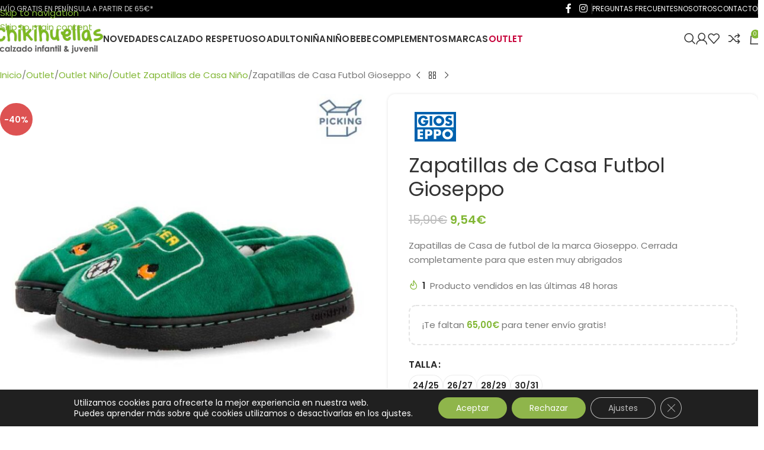

--- FILE ---
content_type: text/html; charset=UTF-8
request_url: https://chikihuellas.es/producto/zapatillas-de-casa-futbol-gioseppo/
body_size: 49259
content:
<!DOCTYPE html>
<html lang="es" prefix="og: https://ogp.me/ns#">
<head>
	<meta charset="UTF-8">
	<link rel="profile" href="https://gmpg.org/xfn/11">
	<link rel="pingback" href="https://chikihuellas.es/xmlrpc.php">

	
<!-- Google Tag Manager for WordPress by gtm4wp.com -->
<script data-cfasync="false" data-pagespeed-no-defer>
	var gtm4wp_datalayer_name = "dataLayer";
	var dataLayer = dataLayer || [];
	const gtm4wp_use_sku_instead = 1;
	const gtm4wp_currency = 'EUR';
	const gtm4wp_product_per_impression = 10;
	const gtm4wp_clear_ecommerce = false;
	const gtm4wp_datalayer_max_timeout = 2000;
</script>
<!-- End Google Tag Manager for WordPress by gtm4wp.com -->
<!-- Optimización en motores de búsqueda por Rank Math PRO -  https://rankmath.com/ -->
<title>Zapatillas de Casa Futbol Gioseppo | Chikihuellas</title>
<meta name="description" content="Zapatillas de Casa de futbol de la marca Gioseppo. Cerrada completamente para que esten muy abrigados"/>
<meta name="robots" content="follow, index, max-snippet:-1, max-video-preview:-1, max-image-preview:large"/>
<link rel="canonical" href="https://chikihuellas.es/producto/zapatillas-de-casa-futbol-gioseppo/" />
<meta property="og:locale" content="es_ES" />
<meta property="og:type" content="product" />
<meta property="og:title" content="Zapatillas de Casa Futbol Gioseppo | Chikihuellas" />
<meta property="og:description" content="Zapatillas de Casa de futbol de la marca Gioseppo. Cerrada completamente para que esten muy abrigados" />
<meta property="og:url" content="https://chikihuellas.es/producto/zapatillas-de-casa-futbol-gioseppo/" />
<meta property="og:site_name" content="Calzado infantil y juvenil Chikihuellas" />
<meta property="og:updated_time" content="2026-01-08T19:05:44+01:00" />
<meta property="og:image" content="https://chikihuellas.es/wp-content/uploads/2021/02/5ze0qtmg9_g.jpg" />
<meta property="og:image:secure_url" content="https://chikihuellas.es/wp-content/uploads/2021/02/5ze0qtmg9_g.jpg" />
<meta property="og:image:width" content="771" />
<meta property="og:image:height" content="772" />
<meta property="og:image:alt" content="1473.30.VERDE" />
<meta property="og:image:type" content="image/jpeg" />
<meta property="product:availability" content="instock" />
<meta property="product:retailer_item_id" content="1473" />
<meta name="twitter:card" content="summary_large_image" />
<meta name="twitter:title" content="Zapatillas de Casa Futbol Gioseppo | Chikihuellas" />
<meta name="twitter:description" content="Zapatillas de Casa de futbol de la marca Gioseppo. Cerrada completamente para que esten muy abrigados" />
<meta name="twitter:image" content="https://chikihuellas.es/wp-content/uploads/2021/02/5ze0qtmg9_g.jpg" />
<meta name="twitter:label1" content="Precio" />
<meta name="twitter:data1" content="9,54&euro;" />
<meta name="twitter:label2" content="Disponibilidad" />
<meta name="twitter:data2" content="Hay existencias" />
<script type="application/ld+json" class="rank-math-schema-pro">{"@context":"https://schema.org","@graph":[{"@type":"Place","@id":"https://chikihuellas.es/#place","address":{"@type":"PostalAddress","streetAddress":"Calle Dos Hermanas 7","addressLocality":"El Ejido","addressRegion":"Almeria","postalCode":"04700","addressCountry":"Espa\u00f1a"}},{"@type":["ShoeStore","Organization"],"@id":"https://chikihuellas.es/#organization","name":"Chikihuellas","url":"https://chikihuellas.es","sameAs":["https://www.facebook.com/chikihuellas/","https://www.instagram.com/chikihuellas/"],"email":"chikihuellas@chikihuellas.es","address":{"@type":"PostalAddress","streetAddress":"Calle Dos Hermanas 7","addressLocality":"El Ejido","addressRegion":"Almeria","postalCode":"04700","addressCountry":"Espa\u00f1a"},"logo":{"@type":"ImageObject","@id":"https://chikihuellas.es/#logo","url":"https://chikihuellas.es/wp-content/uploads/2020/02/logo-sin-fondo.png","contentUrl":"https://chikihuellas.es/wp-content/uploads/2020/02/logo-sin-fondo.png","caption":"Calzado infantil y juvenil Chikihuellas","inLanguage":"es","width":"1952","height":"1128"},"openingHours":["Monday,Tuesday,Wednesday,Thursday,Friday,Saturday 10:00-13:30","Monday,Tuesday,Wednesday,Thursday,Friday 17:00-20:30"],"location":{"@id":"https://chikihuellas.es/#place"},"image":{"@id":"https://chikihuellas.es/#logo"},"telephone":"622128989"},{"@type":"WebSite","@id":"https://chikihuellas.es/#website","url":"https://chikihuellas.es","name":"Calzado infantil y juvenil Chikihuellas","alternateName":"Chikihuellas","publisher":{"@id":"https://chikihuellas.es/#organization"},"inLanguage":"es"},{"@type":"ImageObject","@id":"https://chikihuellas.es/wp-content/uploads/2021/02/5ze0qtmg9_g.jpg","url":"https://chikihuellas.es/wp-content/uploads/2021/02/5ze0qtmg9_g.jpg","width":"771","height":"772","caption":"1473.30.VERDE","inLanguage":"es"},{"@type":"BreadcrumbList","@id":"https://chikihuellas.es/producto/zapatillas-de-casa-futbol-gioseppo/#breadcrumb","itemListElement":[{"@type":"ListItem","position":"1","item":{"@id":"https://chikihuellas.es","name":"Portada"}},{"@type":"ListItem","position":"2","item":{"@id":"https://chikihuellas.es/producto/zapatillas-de-casa-futbol-gioseppo/","name":"Zapatillas de Casa Futbol Gioseppo"}}]},{"@type":"WebPage","@id":"https://chikihuellas.es/producto/zapatillas-de-casa-futbol-gioseppo/#webpage","url":"https://chikihuellas.es/producto/zapatillas-de-casa-futbol-gioseppo/","name":"Zapatillas de Casa Futbol Gioseppo | Chikihuellas","datePublished":"2021-02-17T12:48:19+01:00","dateModified":"2026-01-08T19:05:44+01:00","isPartOf":{"@id":"https://chikihuellas.es/#website"},"primaryImageOfPage":{"@id":"https://chikihuellas.es/wp-content/uploads/2021/02/5ze0qtmg9_g.jpg"},"inLanguage":"es","breadcrumb":{"@id":"https://chikihuellas.es/producto/zapatillas-de-casa-futbol-gioseppo/#breadcrumb"}},{"@type":"ProductGroup","name":"Zapatillas de Casa Futbol Gioseppo | Chikihuellas","description":"Zapatillas de Casa de futbol de la marca Gioseppo. Cerrada completamente para que esten muy abrigados","sku":"1473","category":"Calzado Tradicional","mainEntityOfPage":{"@id":"https://chikihuellas.es/producto/zapatillas-de-casa-futbol-gioseppo/#webpage"},"image":{"@id":"https://chikihuellas.es/wp-content/uploads/2021/02/5ze0qtmg9_g.jpg"},"color":"VERDE","additionalProperty":[{"@type":"PropertyValue","name":"pa_marcas","value":"GIOSEPPO"}],"url":"https://chikihuellas.es/producto/zapatillas-de-casa-futbol-gioseppo/","productGroupID":"1473","variesBy":["https://schema.org/size"],"hasVariant":[{"@type":"Product","sku":"1473.24.VERDE","name":"Zapatillas de Casa Futbol Gioseppo - 24/25","description":"Zapatillas de Casa de futbol de la marca Gioseppo. Cerrada completamente para que esten muy abrigados","image":"https://chikihuellas.es/wp-content/uploads/2021/02/5ze0qtmg9_g-150x150.jpg","size":"0talla24-25","offers":{"@type":"Offer","description":"Zapatillas de Casa de futbol de la marca Gioseppo. Cerrada completamente para que esten muy abrigados","price":"9.54","priceCurrency":"EUR","availability":"http://schema.org/InStock","itemCondition":"NewCondition","priceValidUntil":"2027-12-31","url":"https://chikihuellas.es/producto/zapatillas-de-casa-futbol-gioseppo/?attribute_pa_size=0talla24-25"}},{"@type":"Product","sku":"1473.26.VERDE","name":"Zapatillas de Casa Futbol Gioseppo - 26/27","description":"Zapatillas de Casa de futbol de la marca Gioseppo. Cerrada completamente para que esten muy abrigados","image":"https://chikihuellas.es/wp-content/uploads/2021/02/5ze0qtmg9_g-150x150.jpg","size":"0talla26-27","offers":{"@type":"Offer","description":"Zapatillas de Casa de futbol de la marca Gioseppo. Cerrada completamente para que esten muy abrigados","price":"9.54","priceCurrency":"EUR","availability":"http://schema.org/InStock","itemCondition":"NewCondition","priceValidUntil":"2027-12-31","url":"https://chikihuellas.es/producto/zapatillas-de-casa-futbol-gioseppo/?attribute_pa_size=0talla26-27"}},{"@type":"Product","sku":"1473.28.VERDE","name":"Zapatillas de Casa Futbol Gioseppo - 28/29","description":"Zapatillas de Casa de futbol de la marca Gioseppo. Cerrada completamente para que esten muy abrigados","image":"https://chikihuellas.es/wp-content/uploads/2021/02/5ze0qtmg9_g-150x150.jpg","size":"0talla28-29","offers":{"@type":"Offer","description":"Zapatillas de Casa de futbol de la marca Gioseppo. Cerrada completamente para que esten muy abrigados","price":"9.54","priceCurrency":"EUR","availability":"http://schema.org/InStock","itemCondition":"NewCondition","priceValidUntil":"2027-12-31","url":"https://chikihuellas.es/producto/zapatillas-de-casa-futbol-gioseppo/?attribute_pa_size=0talla28-29"}},{"@type":"Product","sku":"1473.30.VERDE","name":"Zapatillas de Casa Futbol Gioseppo - 30/31","description":"Zapatillas de Casa de futbol de la marca Gioseppo. Cerrada completamente para que esten muy abrigados","image":"https://chikihuellas.es/wp-content/uploads/2021/02/5ze0qtmg9_g-150x150.jpg","size":"0talla30-31","offers":{"@type":"Offer","description":"Zapatillas de Casa de futbol de la marca Gioseppo. Cerrada completamente para que esten muy abrigados","price":"9.54","priceCurrency":"EUR","availability":"http://schema.org/InStock","itemCondition":"NewCondition","priceValidUntil":"2027-12-31","url":"https://chikihuellas.es/producto/zapatillas-de-casa-futbol-gioseppo/?attribute_pa_size=0talla30-31"}}],"@id":"https://chikihuellas.es/producto/zapatillas-de-casa-futbol-gioseppo/#richSnippet"}]}</script>
<!-- /Plugin Rank Math WordPress SEO -->

<link rel='dns-prefetch' href='//chikihuellas.es' />
<link rel='dns-prefetch' href='//capi-automation.s3.us-east-2.amazonaws.com' />
<link rel='dns-prefetch' href='//fonts.googleapis.com' />
<link rel="alternate" type="application/rss+xml" title="Chikihuellas &raquo; Feed" href="https://chikihuellas.es/feed/" />
<link rel="alternate" type="application/rss+xml" title="Chikihuellas &raquo; Feed de los comentarios" href="https://chikihuellas.es/comments/feed/" />
<link rel="alternate" type="application/rss+xml" title="Chikihuellas &raquo; Comentario Zapatillas de Casa Futbol Gioseppo del feed" href="https://chikihuellas.es/producto/zapatillas-de-casa-futbol-gioseppo/feed/" />
<link rel="alternate" title="oEmbed (JSON)" type="application/json+oembed" href="https://chikihuellas.es/wp-json/oembed/1.0/embed?url=https%3A%2F%2Fchikihuellas.es%2Fproducto%2Fzapatillas-de-casa-futbol-gioseppo%2F" />
<link rel="alternate" title="oEmbed (XML)" type="text/xml+oembed" href="https://chikihuellas.es/wp-json/oembed/1.0/embed?url=https%3A%2F%2Fchikihuellas.es%2Fproducto%2Fzapatillas-de-casa-futbol-gioseppo%2F&#038;format=xml" />
<style id='wp-img-auto-sizes-contain-inline-css' type='text/css'>
img:is([sizes=auto i],[sizes^="auto," i]){contain-intrinsic-size:3000px 1500px}
/*# sourceURL=wp-img-auto-sizes-contain-inline-css */
</style>
<link rel='stylesheet' id='openpos.notice.styles-css' href='https://chikihuellas.es/wp-content/plugins/woocommerce-openpos-online-order-notice/assets/css/style.css?ver=6.9' type='text/css' media='all' />
<link rel='stylesheet' id='correosoficial-wc-block-css' href='https://chikihuellas.es/wp-content/plugins/correosoficial/build/style-correosoficial-wc-block.css?ver=2.3.0' type='text/css' media='all' />
<link rel='stylesheet' id='correosoficial-wc-blocks-integration-css' href='https://chikihuellas.es/wp-content/plugins/correosoficial/build/style-index.css?ver=2.3.0' type='text/css' media='all' />
<link rel='stylesheet' id='openpos.op_credit.terminal.styles-css' href='https://chikihuellas.es/wp-content/plugins/woocommerce-openpos-pos-credit/assets/css/style.css?ver=6.9' type='text/css' media='all' />
<link rel='stylesheet' id='iconic-wlv-css' href='https://chikihuellas.es/wp-content/plugins/iconic-woo-linked-variations/assets/frontend/css/main.css?ver=1.12.0' type='text/css' media='all' />
<style id='woocommerce-inline-inline-css' type='text/css'>
.woocommerce form .form-row .required { visibility: visible; }
/*# sourceURL=woocommerce-inline-inline-css */
</style>
<link rel='stylesheet' id='e-animation-grow-css' href='https://chikihuellas.es/wp-content/plugins/elementor/assets/lib/animations/styles/e-animation-grow.min.css?ver=3.34.4' type='text/css' media='all' />
<link rel='stylesheet' id='elementor-frontend-css' href='https://chikihuellas.es/wp-content/plugins/elementor/assets/css/frontend.min.css?ver=3.34.4' type='text/css' media='all' />
<link rel='stylesheet' id='elementor-icons-css' href='https://chikihuellas.es/wp-content/plugins/elementor/assets/lib/eicons/css/elementor-icons.min.css?ver=5.46.0' type='text/css' media='all' />
<link rel='stylesheet' id='widget-contact-buttons-base-css' href='https://chikihuellas.es/wp-content/plugins/elementor/assets/css/widget-contact-buttons-base.min.css?ver=3.34.4' type='text/css' media='all' />
<link rel='stylesheet' id='elementor-post-201538-css' href='https://chikihuellas.es/wp-content/uploads/elementor/css/post-201538.css?ver=1770024014' type='text/css' media='all' />
<link rel='stylesheet' id='elementor-post-228656-css' href='https://chikihuellas.es/wp-content/uploads/elementor/css/post-228656.css?ver=1770024014' type='text/css' media='all' />
<link rel='stylesheet' id='ywpar_frontend-css' href='https://chikihuellas.es/wp-content/plugins/yith-woocommerce-points-and-rewards-premium/assets/css/frontend.css?ver=4.23.0' type='text/css' media='all' />
<link rel='stylesheet' id='co_global-css' href='https://chikihuellas.es/wp-content/plugins/correosoficial/views/commons/css/global.css?ver=2.3.0' type='text/css' media='all' />
<link rel='stylesheet' id='co_checkout-css' href='https://chikihuellas.es/wp-content/plugins/correosoficial/views/commons/css/checkout.css?ver=2.3.0' type='text/css' media='all' />
<link rel='stylesheet' id='co_override_checkout-css' href='https://chikihuellas.es/wp-content/plugins/correosoficial/override/css/checkout.css?ver=2.3.0' type='text/css' media='all' />
<link rel='stylesheet' id='wd-widget-price-filter-css' href='https://chikihuellas.es/wp-content/themes/woodmart/css/parts/woo-widget-price-filter.min.css?ver=8.3.9' type='text/css' media='all' />
<link rel='stylesheet' id='wd-widget-woo-other-css' href='https://chikihuellas.es/wp-content/themes/woodmart/css/parts/woo-widget-other.min.css?ver=8.3.9' type='text/css' media='all' />
<link rel='stylesheet' id='moove_gdpr_frontend-css' href='https://chikihuellas.es/wp-content/plugins/gdpr-cookie-compliance/dist/styles/gdpr-main-nf.css?ver=5.0.10' type='text/css' media='all' />
<style id='moove_gdpr_frontend-inline-css' type='text/css'>
				#moove_gdpr_cookie_modal .moove-gdpr-modal-content .moove-gdpr-tab-main h3.tab-title, 
				#moove_gdpr_cookie_modal .moove-gdpr-modal-content .moove-gdpr-tab-main span.tab-title,
				#moove_gdpr_cookie_modal .moove-gdpr-modal-content .moove-gdpr-modal-left-content #moove-gdpr-menu li a, 
				#moove_gdpr_cookie_modal .moove-gdpr-modal-content .moove-gdpr-modal-left-content #moove-gdpr-menu li button,
				#moove_gdpr_cookie_modal .moove-gdpr-modal-content .moove-gdpr-modal-left-content .moove-gdpr-branding-cnt a,
				#moove_gdpr_cookie_modal .moove-gdpr-modal-content .moove-gdpr-modal-footer-content .moove-gdpr-button-holder a.mgbutton, 
				#moove_gdpr_cookie_modal .moove-gdpr-modal-content .moove-gdpr-modal-footer-content .moove-gdpr-button-holder button.mgbutton,
				#moove_gdpr_cookie_modal .cookie-switch .cookie-slider:after, 
				#moove_gdpr_cookie_modal .cookie-switch .slider:after, 
				#moove_gdpr_cookie_modal .switch .cookie-slider:after, 
				#moove_gdpr_cookie_modal .switch .slider:after,
				#moove_gdpr_cookie_info_bar .moove-gdpr-info-bar-container .moove-gdpr-info-bar-content p, 
				#moove_gdpr_cookie_info_bar .moove-gdpr-info-bar-container .moove-gdpr-info-bar-content p a,
				#moove_gdpr_cookie_info_bar .moove-gdpr-info-bar-container .moove-gdpr-info-bar-content a.mgbutton, 
				#moove_gdpr_cookie_info_bar .moove-gdpr-info-bar-container .moove-gdpr-info-bar-content button.mgbutton,
				#moove_gdpr_cookie_modal .moove-gdpr-modal-content .moove-gdpr-tab-main .moove-gdpr-tab-main-content h1, 
				#moove_gdpr_cookie_modal .moove-gdpr-modal-content .moove-gdpr-tab-main .moove-gdpr-tab-main-content h2, 
				#moove_gdpr_cookie_modal .moove-gdpr-modal-content .moove-gdpr-tab-main .moove-gdpr-tab-main-content h3, 
				#moove_gdpr_cookie_modal .moove-gdpr-modal-content .moove-gdpr-tab-main .moove-gdpr-tab-main-content h4, 
				#moove_gdpr_cookie_modal .moove-gdpr-modal-content .moove-gdpr-tab-main .moove-gdpr-tab-main-content h5, 
				#moove_gdpr_cookie_modal .moove-gdpr-modal-content .moove-gdpr-tab-main .moove-gdpr-tab-main-content h6,
				#moove_gdpr_cookie_modal .moove-gdpr-modal-content.moove_gdpr_modal_theme_v2 .moove-gdpr-modal-title .tab-title,
				#moove_gdpr_cookie_modal .moove-gdpr-modal-content.moove_gdpr_modal_theme_v2 .moove-gdpr-tab-main h3.tab-title, 
				#moove_gdpr_cookie_modal .moove-gdpr-modal-content.moove_gdpr_modal_theme_v2 .moove-gdpr-tab-main span.tab-title,
				#moove_gdpr_cookie_modal .moove-gdpr-modal-content.moove_gdpr_modal_theme_v2 .moove-gdpr-branding-cnt a {
					font-weight: inherit				}
			#moove_gdpr_cookie_modal,#moove_gdpr_cookie_info_bar,.gdpr_cookie_settings_shortcode_content{font-family:inherit}#moove_gdpr_save_popup_settings_button{background-color:#373737;color:#fff}#moove_gdpr_save_popup_settings_button:hover{background-color:#000}#moove_gdpr_cookie_info_bar .moove-gdpr-info-bar-container .moove-gdpr-info-bar-content a.mgbutton,#moove_gdpr_cookie_info_bar .moove-gdpr-info-bar-container .moove-gdpr-info-bar-content button.mgbutton{background-color:#8fb54b}#moove_gdpr_cookie_modal .moove-gdpr-modal-content .moove-gdpr-modal-footer-content .moove-gdpr-button-holder a.mgbutton,#moove_gdpr_cookie_modal .moove-gdpr-modal-content .moove-gdpr-modal-footer-content .moove-gdpr-button-holder button.mgbutton,.gdpr_cookie_settings_shortcode_content .gdpr-shr-button.button-green{background-color:#8fb54b;border-color:#8fb54b}#moove_gdpr_cookie_modal .moove-gdpr-modal-content .moove-gdpr-modal-footer-content .moove-gdpr-button-holder a.mgbutton:hover,#moove_gdpr_cookie_modal .moove-gdpr-modal-content .moove-gdpr-modal-footer-content .moove-gdpr-button-holder button.mgbutton:hover,.gdpr_cookie_settings_shortcode_content .gdpr-shr-button.button-green:hover{background-color:#fff;color:#8fb54b}#moove_gdpr_cookie_modal .moove-gdpr-modal-content .moove-gdpr-modal-close i,#moove_gdpr_cookie_modal .moove-gdpr-modal-content .moove-gdpr-modal-close span.gdpr-icon{background-color:#8fb54b;border:1px solid #8fb54b}#moove_gdpr_cookie_info_bar span.moove-gdpr-infobar-allow-all.focus-g,#moove_gdpr_cookie_info_bar span.moove-gdpr-infobar-allow-all:focus,#moove_gdpr_cookie_info_bar button.moove-gdpr-infobar-allow-all.focus-g,#moove_gdpr_cookie_info_bar button.moove-gdpr-infobar-allow-all:focus,#moove_gdpr_cookie_info_bar span.moove-gdpr-infobar-reject-btn.focus-g,#moove_gdpr_cookie_info_bar span.moove-gdpr-infobar-reject-btn:focus,#moove_gdpr_cookie_info_bar button.moove-gdpr-infobar-reject-btn.focus-g,#moove_gdpr_cookie_info_bar button.moove-gdpr-infobar-reject-btn:focus,#moove_gdpr_cookie_info_bar span.change-settings-button.focus-g,#moove_gdpr_cookie_info_bar span.change-settings-button:focus,#moove_gdpr_cookie_info_bar button.change-settings-button.focus-g,#moove_gdpr_cookie_info_bar button.change-settings-button:focus{-webkit-box-shadow:0 0 1px 3px #8fb54b;-moz-box-shadow:0 0 1px 3px #8fb54b;box-shadow:0 0 1px 3px #8fb54b}#moove_gdpr_cookie_modal .moove-gdpr-modal-content .moove-gdpr-modal-close i:hover,#moove_gdpr_cookie_modal .moove-gdpr-modal-content .moove-gdpr-modal-close span.gdpr-icon:hover,#moove_gdpr_cookie_info_bar span[data-href]>u.change-settings-button{color:#8fb54b}#moove_gdpr_cookie_modal .moove-gdpr-modal-content .moove-gdpr-modal-left-content #moove-gdpr-menu li.menu-item-selected a span.gdpr-icon,#moove_gdpr_cookie_modal .moove-gdpr-modal-content .moove-gdpr-modal-left-content #moove-gdpr-menu li.menu-item-selected button span.gdpr-icon{color:inherit}#moove_gdpr_cookie_modal .moove-gdpr-modal-content .moove-gdpr-modal-left-content #moove-gdpr-menu li a span.gdpr-icon,#moove_gdpr_cookie_modal .moove-gdpr-modal-content .moove-gdpr-modal-left-content #moove-gdpr-menu li button span.gdpr-icon{color:inherit}#moove_gdpr_cookie_modal .gdpr-acc-link{line-height:0;font-size:0;color:transparent;position:absolute}#moove_gdpr_cookie_modal .moove-gdpr-modal-content .moove-gdpr-modal-close:hover i,#moove_gdpr_cookie_modal .moove-gdpr-modal-content .moove-gdpr-modal-left-content #moove-gdpr-menu li a,#moove_gdpr_cookie_modal .moove-gdpr-modal-content .moove-gdpr-modal-left-content #moove-gdpr-menu li button,#moove_gdpr_cookie_modal .moove-gdpr-modal-content .moove-gdpr-modal-left-content #moove-gdpr-menu li button i,#moove_gdpr_cookie_modal .moove-gdpr-modal-content .moove-gdpr-modal-left-content #moove-gdpr-menu li a i,#moove_gdpr_cookie_modal .moove-gdpr-modal-content .moove-gdpr-tab-main .moove-gdpr-tab-main-content a:hover,#moove_gdpr_cookie_info_bar.moove-gdpr-dark-scheme .moove-gdpr-info-bar-container .moove-gdpr-info-bar-content a.mgbutton:hover,#moove_gdpr_cookie_info_bar.moove-gdpr-dark-scheme .moove-gdpr-info-bar-container .moove-gdpr-info-bar-content button.mgbutton:hover,#moove_gdpr_cookie_info_bar.moove-gdpr-dark-scheme .moove-gdpr-info-bar-container .moove-gdpr-info-bar-content a:hover,#moove_gdpr_cookie_info_bar.moove-gdpr-dark-scheme .moove-gdpr-info-bar-container .moove-gdpr-info-bar-content button:hover,#moove_gdpr_cookie_info_bar.moove-gdpr-dark-scheme .moove-gdpr-info-bar-container .moove-gdpr-info-bar-content span.change-settings-button:hover,#moove_gdpr_cookie_info_bar.moove-gdpr-dark-scheme .moove-gdpr-info-bar-container .moove-gdpr-info-bar-content button.change-settings-button:hover,#moove_gdpr_cookie_info_bar.moove-gdpr-dark-scheme .moove-gdpr-info-bar-container .moove-gdpr-info-bar-content u.change-settings-button:hover,#moove_gdpr_cookie_info_bar span[data-href]>u.change-settings-button,#moove_gdpr_cookie_info_bar.moove-gdpr-dark-scheme .moove-gdpr-info-bar-container .moove-gdpr-info-bar-content a.mgbutton.focus-g,#moove_gdpr_cookie_info_bar.moove-gdpr-dark-scheme .moove-gdpr-info-bar-container .moove-gdpr-info-bar-content button.mgbutton.focus-g,#moove_gdpr_cookie_info_bar.moove-gdpr-dark-scheme .moove-gdpr-info-bar-container .moove-gdpr-info-bar-content a.focus-g,#moove_gdpr_cookie_info_bar.moove-gdpr-dark-scheme .moove-gdpr-info-bar-container .moove-gdpr-info-bar-content button.focus-g,#moove_gdpr_cookie_info_bar.moove-gdpr-dark-scheme .moove-gdpr-info-bar-container .moove-gdpr-info-bar-content a.mgbutton:focus,#moove_gdpr_cookie_info_bar.moove-gdpr-dark-scheme .moove-gdpr-info-bar-container .moove-gdpr-info-bar-content button.mgbutton:focus,#moove_gdpr_cookie_info_bar.moove-gdpr-dark-scheme .moove-gdpr-info-bar-container .moove-gdpr-info-bar-content a:focus,#moove_gdpr_cookie_info_bar.moove-gdpr-dark-scheme .moove-gdpr-info-bar-container .moove-gdpr-info-bar-content button:focus,#moove_gdpr_cookie_info_bar.moove-gdpr-dark-scheme .moove-gdpr-info-bar-container .moove-gdpr-info-bar-content span.change-settings-button.focus-g,span.change-settings-button:focus,button.change-settings-button.focus-g,button.change-settings-button:focus,#moove_gdpr_cookie_info_bar.moove-gdpr-dark-scheme .moove-gdpr-info-bar-container .moove-gdpr-info-bar-content u.change-settings-button.focus-g,#moove_gdpr_cookie_info_bar.moove-gdpr-dark-scheme .moove-gdpr-info-bar-container .moove-gdpr-info-bar-content u.change-settings-button:focus{color:#8fb54b}#moove_gdpr_cookie_modal .moove-gdpr-branding.focus-g span,#moove_gdpr_cookie_modal .moove-gdpr-modal-content .moove-gdpr-tab-main a.focus-g,#moove_gdpr_cookie_modal .moove-gdpr-modal-content .moove-gdpr-tab-main .gdpr-cd-details-toggle.focus-g{color:#8fb54b}#moove_gdpr_cookie_modal.gdpr_lightbox-hide{display:none}
/*# sourceURL=moove_gdpr_frontend-inline-css */
</style>
<link rel='stylesheet' id='wd-style-base-css' href='https://chikihuellas.es/wp-content/themes/woodmart/css/parts/base.min.css?ver=8.3.9' type='text/css' media='all' />
<link rel='stylesheet' id='wd-helpers-wpb-elem-css' href='https://chikihuellas.es/wp-content/themes/woodmart/css/parts/helpers-wpb-elem.min.css?ver=8.3.9' type='text/css' media='all' />
<link rel='stylesheet' id='wd-woo-payments-css' href='https://chikihuellas.es/wp-content/themes/woodmart/css/parts/int-woo-payments.min.css?ver=8.3.9' type='text/css' media='all' />
<link rel='stylesheet' id='wd-woo-paypal-payments-css' href='https://chikihuellas.es/wp-content/themes/woodmart/css/parts/int-woo-paypal-payments.min.css?ver=8.3.9' type='text/css' media='all' />
<link rel='stylesheet' id='wd-elementor-base-css' href='https://chikihuellas.es/wp-content/themes/woodmart/css/parts/int-elem-base.min.css?ver=8.3.9' type='text/css' media='all' />
<link rel='stylesheet' id='wd-elementor-pro-base-css' href='https://chikihuellas.es/wp-content/themes/woodmart/css/parts/int-elementor-pro.min.css?ver=8.3.9' type='text/css' media='all' />
<link rel='stylesheet' id='wd-woocommerce-base-css' href='https://chikihuellas.es/wp-content/themes/woodmart/css/parts/woocommerce-base.min.css?ver=8.3.9' type='text/css' media='all' />
<link rel='stylesheet' id='wd-mod-star-rating-css' href='https://chikihuellas.es/wp-content/themes/woodmart/css/parts/mod-star-rating.min.css?ver=8.3.9' type='text/css' media='all' />
<link rel='stylesheet' id='wd-woocommerce-block-notices-css' href='https://chikihuellas.es/wp-content/themes/woodmart/css/parts/woo-mod-block-notices.min.css?ver=8.3.9' type='text/css' media='all' />
<link rel='stylesheet' id='wd-woo-mod-quantity-css' href='https://chikihuellas.es/wp-content/themes/woodmart/css/parts/woo-mod-quantity.min.css?ver=8.3.9' type='text/css' media='all' />
<link rel='stylesheet' id='wd-woo-opt-free-progress-bar-css' href='https://chikihuellas.es/wp-content/themes/woodmart/css/parts/woo-opt-free-progress-bar.min.css?ver=8.3.9' type='text/css' media='all' />
<link rel='stylesheet' id='wd-woo-mod-progress-bar-css' href='https://chikihuellas.es/wp-content/themes/woodmart/css/parts/woo-mod-progress-bar.min.css?ver=8.3.9' type='text/css' media='all' />
<link rel='stylesheet' id='wd-woo-single-prod-el-base-css' href='https://chikihuellas.es/wp-content/themes/woodmart/css/parts/woo-single-prod-el-base.min.css?ver=8.3.9' type='text/css' media='all' />
<link rel='stylesheet' id='wd-woo-mod-stock-status-css' href='https://chikihuellas.es/wp-content/themes/woodmart/css/parts/woo-mod-stock-status.min.css?ver=8.3.9' type='text/css' media='all' />
<link rel='stylesheet' id='wd-woo-opt-hide-larger-price-css' href='https://chikihuellas.es/wp-content/themes/woodmart/css/parts/woo-opt-hide-larger-price.min.css?ver=8.3.9' type='text/css' media='all' />
<link rel='stylesheet' id='wd-woo-mod-shop-attributes-css' href='https://chikihuellas.es/wp-content/themes/woodmart/css/parts/woo-mod-shop-attributes.min.css?ver=8.3.9' type='text/css' media='all' />
<link rel='stylesheet' id='wd-opt-carousel-disable-css' href='https://chikihuellas.es/wp-content/themes/woodmart/css/parts/opt-carousel-disable.min.css?ver=8.3.9' type='text/css' media='all' />
<link rel='stylesheet' id='wd-woo-mod-product-info-css' href='https://chikihuellas.es/wp-content/themes/woodmart/css/parts/woo-mod-product-info.min.css?ver=8.3.9' type='text/css' media='all' />
<link rel='stylesheet' id='wd-woo-opt-est-del-css' href='https://chikihuellas.es/wp-content/themes/woodmart/css/parts/woo-opt-est-del.min.css?ver=8.3.9' type='text/css' media='all' />
<link rel='stylesheet' id='wd-mod-animations-transform-css' href='https://chikihuellas.es/wp-content/themes/woodmart/css/parts/mod-animations-transform.min.css?ver=8.3.9' type='text/css' media='all' />
<link rel='stylesheet' id='wd-mod-transform-css' href='https://chikihuellas.es/wp-content/themes/woodmart/css/parts/mod-transform.min.css?ver=8.3.9' type='text/css' media='all' />
<link rel='stylesheet' id='wd-mod-animations-transform-base-css' href='https://chikihuellas.es/wp-content/themes/woodmart/css/parts/mod-animations-transform-base.min.css?ver=8.3.9' type='text/css' media='all' />
<link rel='stylesheet' id='wd-opt-floating-block-css' href='https://chikihuellas.es/wp-content/themes/woodmart/css/parts/opt-floating-block.min.css?ver=8.3.9' type='text/css' media='all' />
<link rel='stylesheet' id='wd-button-css' href='https://chikihuellas.es/wp-content/themes/woodmart/css/parts/el-button.min.css?ver=8.3.9' type='text/css' media='all' />
<link rel='stylesheet' id='wd-header-base-css' href='https://chikihuellas.es/wp-content/themes/woodmart/css/parts/header-base.min.css?ver=8.3.9' type='text/css' media='all' />
<link rel='stylesheet' id='wd-mod-tools-css' href='https://chikihuellas.es/wp-content/themes/woodmart/css/parts/mod-tools.min.css?ver=8.3.9' type='text/css' media='all' />
<link rel='stylesheet' id='wd-header-elements-base-css' href='https://chikihuellas.es/wp-content/themes/woodmart/css/parts/header-el-base.min.css?ver=8.3.9' type='text/css' media='all' />
<link rel='stylesheet' id='wd-social-icons-css' href='https://chikihuellas.es/wp-content/themes/woodmart/css/parts/el-social-icons.min.css?ver=8.3.9' type='text/css' media='all' />
<link rel='stylesheet' id='wd-header-mobile-nav-drilldown-css' href='https://chikihuellas.es/wp-content/themes/woodmart/css/parts/header-el-mobile-nav-drilldown.min.css?ver=8.3.9' type='text/css' media='all' />
<link rel='stylesheet' id='wd-header-mobile-nav-drilldown-slide-css' href='https://chikihuellas.es/wp-content/themes/woodmart/css/parts/header-el-mobile-nav-drilldown-slide.min.css?ver=8.3.9' type='text/css' media='all' />
<link rel='stylesheet' id='wd-header-my-account-dropdown-css' href='https://chikihuellas.es/wp-content/themes/woodmart/css/parts/header-el-my-account-dropdown.min.css?ver=8.3.9' type='text/css' media='all' />
<link rel='stylesheet' id='wd-woo-mod-login-form-css' href='https://chikihuellas.es/wp-content/themes/woodmart/css/parts/woo-mod-login-form.min.css?ver=8.3.9' type='text/css' media='all' />
<link rel='stylesheet' id='wd-header-my-account-css' href='https://chikihuellas.es/wp-content/themes/woodmart/css/parts/header-el-my-account.min.css?ver=8.3.9' type='text/css' media='all' />
<link rel='stylesheet' id='wd-header-search-css' href='https://chikihuellas.es/wp-content/themes/woodmart/css/parts/header-el-search.min.css?ver=8.3.9' type='text/css' media='all' />
<link rel='stylesheet' id='wd-header-cart-side-css' href='https://chikihuellas.es/wp-content/themes/woodmart/css/parts/header-el-cart-side.min.css?ver=8.3.9' type='text/css' media='all' />
<link rel='stylesheet' id='wd-header-cart-css' href='https://chikihuellas.es/wp-content/themes/woodmart/css/parts/header-el-cart.min.css?ver=8.3.9' type='text/css' media='all' />
<link rel='stylesheet' id='wd-widget-shopping-cart-css' href='https://chikihuellas.es/wp-content/themes/woodmart/css/parts/woo-widget-shopping-cart.min.css?ver=8.3.9' type='text/css' media='all' />
<link rel='stylesheet' id='wd-widget-product-list-css' href='https://chikihuellas.es/wp-content/themes/woodmart/css/parts/woo-widget-product-list.min.css?ver=8.3.9' type='text/css' media='all' />
<link rel='stylesheet' id='wd-page-title-css' href='https://chikihuellas.es/wp-content/themes/woodmart/css/parts/page-title.min.css?ver=8.3.9' type='text/css' media='all' />
<link rel='stylesheet' id='wd-woo-single-prod-predefined-css' href='https://chikihuellas.es/wp-content/themes/woodmart/css/parts/woo-single-prod-predefined.min.css?ver=8.3.9' type='text/css' media='all' />
<link rel='stylesheet' id='wd-woo-single-prod-and-quick-view-predefined-css' href='https://chikihuellas.es/wp-content/themes/woodmart/css/parts/woo-single-prod-and-quick-view-predefined.min.css?ver=8.3.9' type='text/css' media='all' />
<link rel='stylesheet' id='wd-woo-single-prod-el-tabs-predefined-css' href='https://chikihuellas.es/wp-content/themes/woodmart/css/parts/woo-single-prod-el-tabs-predefined.min.css?ver=8.3.9' type='text/css' media='all' />
<link rel='stylesheet' id='wd-woo-single-prod-opt-base-css' href='https://chikihuellas.es/wp-content/themes/woodmart/css/parts/woo-single-prod-opt-base.min.css?ver=8.3.9' type='text/css' media='all' />
<link rel='stylesheet' id='wd-woo-single-prod-el-navigation-css' href='https://chikihuellas.es/wp-content/themes/woodmart/css/parts/woo-single-prod-el-navigation.min.css?ver=8.3.9' type='text/css' media='all' />
<link rel='stylesheet' id='wd-woo-single-prod-el-gallery-css' href='https://chikihuellas.es/wp-content/themes/woodmart/css/parts/woo-single-prod-el-gallery.min.css?ver=8.3.9' type='text/css' media='all' />
<link rel='stylesheet' id='wd-swiper-css' href='https://chikihuellas.es/wp-content/themes/woodmart/css/parts/lib-swiper.min.css?ver=8.3.9' type='text/css' media='all' />
<link rel='stylesheet' id='wd-woo-mod-product-labels-css' href='https://chikihuellas.es/wp-content/themes/woodmart/css/parts/woo-mod-product-labels.min.css?ver=8.3.9' type='text/css' media='all' />
<link rel='stylesheet' id='wd-woo-mod-product-labels-round-css' href='https://chikihuellas.es/wp-content/themes/woodmart/css/parts/woo-mod-product-labels-round.min.css?ver=8.3.9' type='text/css' media='all' />
<link rel='stylesheet' id='wd-swiper-arrows-css' href='https://chikihuellas.es/wp-content/themes/woodmart/css/parts/lib-swiper-arrows.min.css?ver=8.3.9' type='text/css' media='all' />
<link rel='stylesheet' id='wd-photoswipe-css' href='https://chikihuellas.es/wp-content/themes/woodmart/css/parts/lib-photoswipe.min.css?ver=8.3.9' type='text/css' media='all' />
<link rel='stylesheet' id='wd-woo-opt-sold-count-css' href='https://chikihuellas.es/wp-content/themes/woodmart/css/parts/woo-opt-sold-count.min.css?ver=8.3.9' type='text/css' media='all' />
<link rel='stylesheet' id='wd-woo-mod-variation-form-css' href='https://chikihuellas.es/wp-content/themes/woodmart/css/parts/woo-mod-variation-form.min.css?ver=8.3.9' type='text/css' media='all' />
<link rel='stylesheet' id='wd-woo-mod-swatches-base-css' href='https://chikihuellas.es/wp-content/themes/woodmart/css/parts/woo-mod-swatches-base.min.css?ver=8.3.9' type='text/css' media='all' />
<link rel='stylesheet' id='wd-woo-mod-variation-form-single-css' href='https://chikihuellas.es/wp-content/themes/woodmart/css/parts/woo-mod-variation-form-single.min.css?ver=8.3.9' type='text/css' media='all' />
<link rel='stylesheet' id='wd-woo-mod-swatches-style-2-css' href='https://chikihuellas.es/wp-content/themes/woodmart/css/parts/woo-mod-swatches-style-2.min.css?ver=8.3.9' type='text/css' media='all' />
<link rel='stylesheet' id='wd-woo-mod-swatches-dis-2-css' href='https://chikihuellas.es/wp-content/themes/woodmart/css/parts/woo-mod-swatches-dis-style-2.min.css?ver=8.3.9' type='text/css' media='all' />
<link rel='stylesheet' id='wd-woo-opt-visits-count-css' href='https://chikihuellas.es/wp-content/themes/woodmart/css/parts/woo-opt-visits-count.min.css?ver=8.3.9' type='text/css' media='all' />
<link rel='stylesheet' id='wd-accordion-css' href='https://chikihuellas.es/wp-content/themes/woodmart/css/parts/el-accordion.min.css?ver=8.3.9' type='text/css' media='all' />
<link rel='stylesheet' id='wd-accordion-elem-wpb-css' href='https://chikihuellas.es/wp-content/themes/woodmart/css/parts/el-accordion-wpb-elem.min.css?ver=8.3.9' type='text/css' media='all' />
<link rel='stylesheet' id='wd-woo-single-prod-el-reviews-css' href='https://chikihuellas.es/wp-content/themes/woodmart/css/parts/woo-single-prod-el-reviews.min.css?ver=8.3.9' type='text/css' media='all' />
<link rel='stylesheet' id='wd-woo-single-prod-el-reviews-style-1-css' href='https://chikihuellas.es/wp-content/themes/woodmart/css/parts/woo-single-prod-el-reviews-style-1.min.css?ver=8.3.9' type='text/css' media='all' />
<link rel='stylesheet' id='wd-woo-opt-title-limit-css' href='https://chikihuellas.es/wp-content/themes/woodmart/css/parts/woo-opt-title-limit.min.css?ver=8.3.9' type='text/css' media='all' />
<link rel='stylesheet' id='wd-woo-opt-stretch-cont-css' href='https://chikihuellas.es/wp-content/themes/woodmart/css/parts/woo-opt-stretch-cont.min.css?ver=8.3.9' type='text/css' media='all' />
<link rel='stylesheet' id='wd-product-loop-css' href='https://chikihuellas.es/wp-content/themes/woodmart/css/parts/woo-product-loop.min.css?ver=8.3.9' type='text/css' media='all' />
<link rel='stylesheet' id='wd-product-loop-fw-button-css' href='https://chikihuellas.es/wp-content/themes/woodmart/css/parts/woo-prod-loop-fw-button.min.css?ver=8.3.9' type='text/css' media='all' />
<link rel='stylesheet' id='wd-woo-mod-add-btn-replace-css' href='https://chikihuellas.es/wp-content/themes/woodmart/css/parts/woo-mod-add-btn-replace.min.css?ver=8.3.9' type='text/css' media='all' />
<link rel='stylesheet' id='wd-mod-more-description-css' href='https://chikihuellas.es/wp-content/themes/woodmart/css/parts/mod-more-description.min.css?ver=8.3.9' type='text/css' media='all' />
<link rel='stylesheet' id='wd-mfp-popup-css' href='https://chikihuellas.es/wp-content/themes/woodmart/css/parts/lib-magnific-popup.min.css?ver=8.3.9' type='text/css' media='all' />
<link rel='stylesheet' id='wd-footer-base-css' href='https://chikihuellas.es/wp-content/themes/woodmart/css/parts/footer-base.min.css?ver=8.3.9' type='text/css' media='all' />
<link rel='stylesheet' id='wd-brands-css' href='https://chikihuellas.es/wp-content/themes/woodmart/css/parts/el-brand.min.css?ver=8.3.9' type='text/css' media='all' />
<link rel='stylesheet' id='wd-text-block-css' href='https://chikihuellas.es/wp-content/themes/woodmart/css/parts/el-text-block.min.css?ver=8.3.9' type='text/css' media='all' />
<link rel='stylesheet' id='wd-social-icons-styles-css' href='https://chikihuellas.es/wp-content/themes/woodmart/css/parts/el-social-styles.min.css?ver=8.3.9' type='text/css' media='all' />
<link rel='stylesheet' id='wd-scroll-top-css' href='https://chikihuellas.es/wp-content/themes/woodmart/css/parts/opt-scrolltotop.min.css?ver=8.3.9' type='text/css' media='all' />
<link rel='stylesheet' id='wd-header-search-fullscreen-css' href='https://chikihuellas.es/wp-content/themes/woodmart/css/parts/header-el-search-fullscreen-general.min.css?ver=8.3.9' type='text/css' media='all' />
<link rel='stylesheet' id='wd-header-search-fullscreen-1-css' href='https://chikihuellas.es/wp-content/themes/woodmart/css/parts/header-el-search-fullscreen-1.min.css?ver=8.3.9' type='text/css' media='all' />
<link rel='stylesheet' id='wd-wd-search-form-css' href='https://chikihuellas.es/wp-content/themes/woodmart/css/parts/wd-search-form.min.css?ver=8.3.9' type='text/css' media='all' />
<link rel='stylesheet' id='wd-wd-search-results-css' href='https://chikihuellas.es/wp-content/themes/woodmart/css/parts/wd-search-results.min.css?ver=8.3.9' type='text/css' media='all' />
<link rel='stylesheet' id='wd-wd-search-dropdown-css' href='https://chikihuellas.es/wp-content/themes/woodmart/css/parts/wd-search-dropdown.min.css?ver=8.3.9' type='text/css' media='all' />
<link rel='stylesheet' id='wd-sticky-add-to-cart-css' href='https://chikihuellas.es/wp-content/themes/woodmart/css/parts/woo-opt-sticky-add-to-cart.min.css?ver=8.3.9' type='text/css' media='all' />
<link rel='stylesheet' id='wd-woo-mod-quantity-overlap-css' href='https://chikihuellas.es/wp-content/themes/woodmart/css/parts/woo-mod-quantity-overlap.min.css?ver=8.3.9' type='text/css' media='all' />
<link rel='stylesheet' id='wd-bottom-toolbar-css' href='https://chikihuellas.es/wp-content/themes/woodmart/css/parts/opt-bottom-toolbar.min.css?ver=8.3.9' type='text/css' media='all' />
<link rel='stylesheet' id='xts-style-theme_settings_default-css' href='https://chikihuellas.es/wp-content/uploads/2026/01/xts-theme_settings_default-1769101327.css?ver=8.3.9' type='text/css' media='all' />
<link rel='stylesheet' id='xts-google-fonts-css' href='https://fonts.googleapis.com/css?family=Poppins%3A400%2C600&#038;display=swap&#038;ver=8.3.9' type='text/css' media='all' />
<script type="text/template" id="tmpl-variation-template">
	<div class="woocommerce-variation-description">{{{ data.variation.variation_description }}}</div>
	<div class="woocommerce-variation-price">{{{ data.variation.price_html }}}</div>
	<div class="woocommerce-variation-availability">{{{ data.variation.availability_html }}}</div>
</script>
<script type="text/template" id="tmpl-unavailable-variation-template">
	<p role="alert">Lo siento, este producto no está disponible. Por favor, elige otra combinación.</p>
</script>
<script type="text/javascript" src="https://chikihuellas.es/wp-includes/js/jquery/jquery.min.js?ver=3.7.1" id="jquery-core-js"></script>
<script type="text/javascript" id="openpos.notice.js-js-before">
/* <![CDATA[ */
                        
                  
                          
            
//# sourceURL=openpos.notice.js-js-before
/* ]]> */
</script>
<script type="text/javascript" src="https://chikihuellas.es/wp-content/plugins/woocommerce-openpos-online-order-notice/assets/js/notice.js?ver=1770030077" id="openpos.notice.js-js"></script>
<script type="text/javascript" src="https://chikihuellas.es/wp-content/plugins/woocommerce-openpos-pos-credit/assets/js/terminal.base.js?ver=6.9" id="openpos.op_credit.terminal.base.js-js"></script>
<script type="text/javascript" id="openpos.op_credit.terminal.base.js-js-after">
/* <![CDATA[ */
                       if(typeof op_payment_server_url == undefined || op_payment_server_url == undefined)
                       {
                            var op_payment_server_url = {};    
                       }
                       op_payment_server_url['op_credit'] = 'https://chikihuellas.es/wp-admin/admin-ajax.php';
            
//# sourceURL=openpos.op_credit.terminal.base.js-js-after
/* ]]> */
</script>
<script type="text/javascript" src="https://chikihuellas.es/wp-content/plugins/woocommerce-openpos-pos-credit/assets/js/terminal.js?ver=6.9" id="openpos.op_credit.terminal.js-js"></script>
<script type="text/javascript" src="https://chikihuellas.es/wp-content/plugins/woocommerce/assets/js/jquery-blockui/jquery.blockUI.min.js?ver=2.7.0-wc.10.4.3" id="wc-jquery-blockui-js" data-wp-strategy="defer"></script>
<script type="text/javascript" id="wc-add-to-cart-js-extra">
/* <![CDATA[ */
var wc_add_to_cart_params = {"ajax_url":"/wp-admin/admin-ajax.php","wc_ajax_url":"/?wc-ajax=%%endpoint%%","i18n_view_cart":"Ver carrito","cart_url":"https://chikihuellas.es/carrito/","is_cart":"","cart_redirect_after_add":"no"};
//# sourceURL=wc-add-to-cart-js-extra
/* ]]> */
</script>
<script type="text/javascript" src="https://chikihuellas.es/wp-content/plugins/woocommerce/assets/js/frontend/add-to-cart.min.js?ver=10.4.3" id="wc-add-to-cart-js" defer="defer" data-wp-strategy="defer"></script>
<script type="text/javascript" src="https://chikihuellas.es/wp-content/plugins/woocommerce/assets/js/zoom/jquery.zoom.min.js?ver=1.7.21-wc.10.4.3" id="wc-zoom-js" defer="defer" data-wp-strategy="defer"></script>
<script type="text/javascript" id="wc-single-product-js-extra">
/* <![CDATA[ */
var wc_single_product_params = {"i18n_required_rating_text":"Por favor elige una puntuaci\u00f3n","i18n_rating_options":["1 de 5 estrellas","2 de 5 estrellas","3 de 5 estrellas","4 de 5 estrellas","5 de 5 estrellas"],"i18n_product_gallery_trigger_text":"Ver galer\u00eda de im\u00e1genes a pantalla completa","review_rating_required":"yes","flexslider":{"rtl":false,"animation":"slide","smoothHeight":true,"directionNav":false,"controlNav":"thumbnails","slideshow":false,"animationSpeed":500,"animationLoop":false,"allowOneSlide":false},"zoom_enabled":"","zoom_options":[],"photoswipe_enabled":"","photoswipe_options":{"shareEl":false,"closeOnScroll":false,"history":false,"hideAnimationDuration":0,"showAnimationDuration":0},"flexslider_enabled":""};
//# sourceURL=wc-single-product-js-extra
/* ]]> */
</script>
<script type="text/javascript" src="https://chikihuellas.es/wp-content/plugins/woocommerce/assets/js/frontend/single-product.min.js?ver=10.4.3" id="wc-single-product-js" defer="defer" data-wp-strategy="defer"></script>
<script type="text/javascript" src="https://chikihuellas.es/wp-content/plugins/woocommerce/assets/js/js-cookie/js.cookie.min.js?ver=2.1.4-wc.10.4.3" id="wc-js-cookie-js" defer="defer" data-wp-strategy="defer"></script>
<script type="text/javascript" id="woocommerce-js-extra">
/* <![CDATA[ */
var woocommerce_params = {"ajax_url":"/wp-admin/admin-ajax.php","wc_ajax_url":"/?wc-ajax=%%endpoint%%","i18n_password_show":"Mostrar contrase\u00f1a","i18n_password_hide":"Ocultar contrase\u00f1a"};
//# sourceURL=woocommerce-js-extra
/* ]]> */
</script>
<script type="text/javascript" src="https://chikihuellas.es/wp-content/plugins/woocommerce/assets/js/frontend/woocommerce.min.js?ver=10.4.3" id="woocommerce-js" defer="defer" data-wp-strategy="defer"></script>
<script type="text/javascript" id="WCPAY_ASSETS-js-extra">
/* <![CDATA[ */
var wcpayAssets = {"url":"https://chikihuellas.es/wp-content/plugins/woocommerce-payments/dist/"};
//# sourceURL=WCPAY_ASSETS-js-extra
/* ]]> */
</script>
<script type="text/javascript" src="https://chikihuellas.es/wp-includes/js/underscore.min.js?ver=1.13.7" id="underscore-js"></script>
<script type="text/javascript" id="wp-util-js-extra">
/* <![CDATA[ */
var _wpUtilSettings = {"ajax":{"url":"/wp-admin/admin-ajax.php"}};
//# sourceURL=wp-util-js-extra
/* ]]> */
</script>
<script type="text/javascript" src="https://chikihuellas.es/wp-includes/js/wp-util.min.js?ver=6.9" id="wp-util-js"></script>
<script type="text/javascript" src="https://chikihuellas.es/wp-content/themes/woodmart/js/libs/device.min.js?ver=8.3.9" id="wd-device-library-js"></script>
<script type="text/javascript" src="https://chikihuellas.es/wp-content/themes/woodmart/js/scripts/global/scrollBar.min.js?ver=8.3.9" id="wd-scrollbar-js"></script>
<link rel="https://api.w.org/" href="https://chikihuellas.es/wp-json/" /><link rel="alternate" title="JSON" type="application/json" href="https://chikihuellas.es/wp-json/wp/v2/product/152650" /><link rel="EditURI" type="application/rsd+xml" title="RSD" href="https://chikihuellas.es/xmlrpc.php?rsd" />
<meta name="generator" content="WordPress 6.9" />
<link rel='shortlink' href='https://chikihuellas.es/?p=152650' />

<!--BEGIN: TRACKING CODE MANAGER (v2.5.0) BY INTELLYWP.COM IN HEAD//-->
<!-- Google tag (gtag.js) -->
<script async src="https://www.googletagmanager.com/gtag/js?id=G-GZP7G884TZ"></script>
<script>
  window.dataLayer = window.dataLayer || [];
  function gtag(){dataLayer.push(arguments);}
  gtag('js', new Date());

  gtag('config', 'G-GZP7G884TZ');
</script>
<!--END: https://wordpress.org/plugins/tracking-code-manager IN HEAD//--><meta name="ti-site-data" content="[base64]" />
<!-- Google Tag Manager for WordPress by gtm4wp.com -->
<!-- GTM Container placement set to automatic -->
<script data-cfasync="false" data-pagespeed-no-defer>
	var dataLayer_content = {"pagePostType":"product","pagePostType2":"single-product","pagePostAuthor":"Nuria Sánchez Archilla","productRatingCounts":[],"productAverageRating":0,"productReviewCount":0,"productType":"variable","productIsVariable":1};
	dataLayer.push( dataLayer_content );
</script>
<script data-cfasync="false" data-pagespeed-no-defer>
(function(w,d,s,l,i){w[l]=w[l]||[];w[l].push({'gtm.start':
new Date().getTime(),event:'gtm.js'});var f=d.getElementsByTagName(s)[0],
j=d.createElement(s),dl=l!='dataLayer'?'&l='+l:'';j.async=true;j.src=
'//www.googletagmanager.com/gtm.js?id='+i+dl;f.parentNode.insertBefore(j,f);
})(window,document,'script','dataLayer','GTM-53KFBHL');
</script>
<!-- End Google Tag Manager for WordPress by gtm4wp.com --><!-- Google site verification - Google for WooCommerce -->
<meta name="google-site-verification" content="5Tp6fwJeJtYJYgY4QZ0uco0uP0VJGHj3Iw-Y8NNcQoQ" />
					<meta name="viewport" content="width=device-width, initial-scale=1">
										<noscript><style>.woocommerce-product-gallery{ opacity: 1 !important; }</style></noscript>
	<meta name="generator" content="Elementor 3.34.4; features: e_font_icon_svg, additional_custom_breakpoints; settings: css_print_method-external, google_font-disabled, font_display-auto">
			<script  type="text/javascript">
				!function(f,b,e,v,n,t,s){if(f.fbq)return;n=f.fbq=function(){n.callMethod?
					n.callMethod.apply(n,arguments):n.queue.push(arguments)};if(!f._fbq)f._fbq=n;
					n.push=n;n.loaded=!0;n.version='2.0';n.queue=[];t=b.createElement(e);t.async=!0;
					t.src=v;s=b.getElementsByTagName(e)[0];s.parentNode.insertBefore(t,s)}(window,
					document,'script','https://connect.facebook.net/en_US/fbevents.js');
			</script>
			<!-- WooCommerce Facebook Integration Begin -->
			<script  type="text/javascript">

				fbq('init', '3018397574919285', {}, {
    "agent": "woocommerce_6-10.4.3-3.5.15"
});

				document.addEventListener( 'DOMContentLoaded', function() {
					// Insert placeholder for events injected when a product is added to the cart through AJAX.
					document.body.insertAdjacentHTML( 'beforeend', '<div class=\"wc-facebook-pixel-event-placeholder\"></div>' );
				}, false );

			</script>
			<!-- WooCommerce Facebook Integration End -->
						<style>
				.e-con.e-parent:nth-of-type(n+4):not(.e-lazyloaded):not(.e-no-lazyload),
				.e-con.e-parent:nth-of-type(n+4):not(.e-lazyloaded):not(.e-no-lazyload) * {
					background-image: none !important;
				}
				@media screen and (max-height: 1024px) {
					.e-con.e-parent:nth-of-type(n+3):not(.e-lazyloaded):not(.e-no-lazyload),
					.e-con.e-parent:nth-of-type(n+3):not(.e-lazyloaded):not(.e-no-lazyload) * {
						background-image: none !important;
					}
				}
				@media screen and (max-height: 640px) {
					.e-con.e-parent:nth-of-type(n+2):not(.e-lazyloaded):not(.e-no-lazyload),
					.e-con.e-parent:nth-of-type(n+2):not(.e-lazyloaded):not(.e-no-lazyload) * {
						background-image: none !important;
					}
				}
			</style>
			<link rel="icon" href="https://chikihuellas.es/wp-content/uploads/2020/05/chikihuellas-logo-sin-fondo-150x150.png" sizes="32x32" />
<link rel="icon" href="https://chikihuellas.es/wp-content/uploads/2020/05/chikihuellas-logo-sin-fondo.png" sizes="192x192" />
<link rel="apple-touch-icon" href="https://chikihuellas.es/wp-content/uploads/2020/05/chikihuellas-logo-sin-fondo.png" />
<meta name="msapplication-TileImage" content="https://chikihuellas.es/wp-content/uploads/2020/05/chikihuellas-logo-sin-fondo.png" />
		<style type="text/css" id="wp-custom-css">
			[aria-role="dialog"] {
    display: none !important;
}
/* ======================================================
   PRODUCTO AGOTADO – OCULTAR BOTONES DE COMPRA
   Compatible con WooCommerce + Woodmart
   ====================================================== */

/* 1️⃣ Ocultar AÑADIR AL CARRITO (WooCommerce) */
.outofstock button.single_add_to_cart_button.button.alt {
    display: none !important;
}

/* 2️⃣ Ocultar COMPRAR AHORA (Woodmart) */
body.single-product .product:has(.stock.out-of-stock) form.cart,
body.single-product .product:has(.out-of-stock) .wd-buy-now-btn,
body.single-product .product:has(.out-of-stock) .wd-buy-now {
    display: none !important;
}


.custom-size-guide-link {
  margin-top: 14px;
}

.custom-size-guide-link a {
  font-size: 17px;
  font-weight: 700;
  color: #7fb928;
  background: rgba(127,185,40,0.1);
  padding: 10px 14px;
  border-radius: 10px;
  display: inline-flex;
  align-items: center;
  gap: 8px;
  text-decoration: none;
  transition: background 0.2s ease;
}

.custom-size-guide-link a:hover {
  background: rgba(127,185,40,0.18);
}

/* Ocultar botón nativo de guía de tallas Woodmart */
.wd-sizeguide-btn,
.wd-sizeguide-link {
  display: none !important;
}
.custom-size-guide-link {
  margin: 12px 0 18px;
}

.custom-size-guide-link a {
  font-size: 17px;
  font-weight: 700;
  color: #7fb928;
  background: rgba(127,185,40,0.1);
  padding: 10px 14px;
  border-radius: 10px;
  display: inline-flex;
  align-items: center;
  gap: 8px;
}

.size-help-message a {
  display: inline-flex;
  align-items: center;
  gap: 6px;
  font-size: 14px;
  line-height: 1.4;
  color: #2e7d32;
  text-decoration: none;
  font-weight: 500;
}

/* Icono WhatsApp ajustado al texto */
.whatsapp-icon-img {
  height: 4em;        /* MISMO ALTO QUE EL TEXTO */
  width: auto;        /* mantiene proporción */
  display: inline-block;
  vertical-align: middle;
}

}
/* ======================================================
   PRODUCTO AGOTADO – DESACTIVAR TALLAS (DEFINITIVO)
   WooCommerce + Woodmart
   ====================================================== */

/* 1️⃣ Bloquear TODO el formulario de variaciones */
.outofstock form.variations_form,
body.single-product .product:has(.stock.out-of-stock) form.variations_form {
    pointer-events: none;
    opacity: 0.5;
}

.outofstock .wd-swatch,
body.single-product .product:has(.stock.out-of-stock) .wd-swatch {
    position: relative;
    pointer-events: none;
    opacity: 0.6;
}

.outofstock .wd-swatch::after,
body.single-product .product:has(.stock.out-of-stock) .wd-swatch::after {
    content: "";
    position: absolute;
    top: 50%;
    left: -10%;
    width: 120%;
    height: 2px;
    background-color: #c0392b;
    transform: rotate(-20deg);
    z-index: 2;
}

		</style>
		<style>
		
		</style>			<style id="wd-style-header_517294-css" data-type="wd-style-header_517294">
				:root{
	--wd-top-bar-h: 30px;
	--wd-top-bar-sm-h: 30px;
	--wd-top-bar-sticky-h: .00001px;
	--wd-top-bar-brd-w: .00001px;

	--wd-header-general-h: 70px;
	--wd-header-general-sm-h: 60px;
	--wd-header-general-sticky-h: .00001px;
	--wd-header-general-brd-w: .00001px;

	--wd-header-bottom-h: .00001px;
	--wd-header-bottom-sm-h: .00001px;
	--wd-header-bottom-sticky-h: .00001px;
	--wd-header-bottom-brd-w: .00001px;

	--wd-header-clone-h: 75px;

	--wd-header-brd-w: calc(var(--wd-top-bar-brd-w) + var(--wd-header-general-brd-w) + var(--wd-header-bottom-brd-w));
	--wd-header-h: calc(var(--wd-top-bar-h) + var(--wd-header-general-h) + var(--wd-header-bottom-h) + var(--wd-header-brd-w));
	--wd-header-sticky-h: calc(var(--wd-top-bar-sticky-h) + var(--wd-header-general-sticky-h) + var(--wd-header-bottom-sticky-h) + var(--wd-header-clone-h) + var(--wd-header-brd-w));
	--wd-header-sm-h: calc(var(--wd-top-bar-sm-h) + var(--wd-header-general-sm-h) + var(--wd-header-bottom-sm-h) + var(--wd-header-brd-w));
}

.whb-top-bar .wd-dropdown {
	margin-top: -6px;
}

.whb-top-bar .wd-dropdown:after {
	height: 5px;
}





:root:has(.whb-header-bottom.whb-border-boxed) {
	--wd-header-bottom-brd-w: .00001px;
}

@media (max-width: 1024px) {
:root:has(.whb-header-bottom.whb-hidden-mobile) {
	--wd-header-bottom-brd-w: .00001px;
}
}


.whb-clone.whb-sticked .wd-dropdown:not(.sub-sub-menu) {
	margin-top: 16.5px;
}

.whb-clone.whb-sticked .wd-dropdown:not(.sub-sub-menu):after {
	height: 27.5px;
}

		
.whb-top-bar {
	background-color: rgba(0, 0, 0, 1);
}

.whb-9x1ytaxq7aphtb3npidp form.searchform {
	--wd-form-height: 46px;
}
.whb-10wr9ufy0r97sty091gq form.searchform {
	--wd-form-height: 42px;
}.whb-general-header-inner { border-color: rgba(232, 232, 232, 1);border-bottom-width: 0px;border-bottom-style: solid; }.whb-header-bottom-inner { border-color: rgba(232, 232, 232, 1);border-bottom-width: 1px;border-bottom-style: solid; }			</style>
			<meta name="generator" content="WP Rocket 3.20.1.2" data-wpr-features="wpr_preload_links wpr_desktop" /></head>

<body class="wp-singular product-template-default single single-product postid-152650 wp-theme-woodmart wp-child-theme-woodmart-child theme-woodmart woocommerce woocommerce-page woocommerce-no-js wrapper-custom  categories-accordion-on woodmart-ajax-shop-on sticky-toolbar-on hide-larger-price wd-sticky-btn-on wd-sticky-btn-on-mb elementor-default elementor-kit-201538">
			<script type="text/javascript" id="wd-flicker-fix">// Flicker fix.</script>
<!-- GTM Container placement set to automatic -->
<!-- Google Tag Manager (noscript) -->
				<noscript><iframe src="https://www.googletagmanager.com/ns.html?id=GTM-53KFBHL" height="0" width="0" style="display:none;visibility:hidden" aria-hidden="true"></iframe></noscript>
<!-- End Google Tag Manager (noscript) -->		<div data-rocket-location-hash="1d2f525ce3ea968146219c11c5fd2e8a" class="wd-skip-links">
								<a href="#menu-main-navigation" class="wd-skip-navigation btn">
						Skip to navigation					</a>
								<a href="#main-content" class="wd-skip-content btn">
				Skip to main content			</a>
		</div>
			
	
	<div data-rocket-location-hash="cac5a6d623ac7d282dcc5185b5772dc7" class="wd-page-wrapper website-wrapper">
									<header data-rocket-location-hash="70cf54b64033d75cc9790c83b721fcad" class="whb-header whb-header_517294 whb-sticky-shadow whb-scroll-slide whb-sticky-clone">
					<div data-rocket-location-hash="204580e74ddd733969730c489876d875" class="whb-main-header">
	
<div class="whb-row whb-top-bar whb-not-sticky-row whb-with-bg whb-without-border whb-color-light whb-flex-flex-middle">
	<div class="container">
		<div class="whb-flex-row whb-top-bar-inner">
			<div class="whb-column whb-col-left whb-column5 whb-visible-lg">
	
<div class="wd-header-text reset-last-child whb-y4ro7npestv02kyrww49"><div class="wd-header-text reset-last-child whb-6l5y1eay522jehk73pi2">ENVÍO GRATIS EN PENÍNSULA A PARTIR DE 65€*</div></div>
</div>
<div class="whb-column whb-col-center whb-column6 whb-visible-lg whb-empty-column">
	</div>
<div class="whb-column whb-col-right whb-column7 whb-visible-lg">
				<div
						class=" wd-social-icons wd-style-default social-follow wd-shape-circle  whb-43k0qayz7gg36f2jmmhk color-scheme-light text-center">
				
				
									<a rel="noopener noreferrer nofollow" href="https://www.facebook.com/chikihuellas/" target="_blank" class=" wd-social-icon social-facebook" aria-label="Facebook social link">
						<span class="wd-icon"></span>
											</a>
				
				
				
				
									<a rel="noopener noreferrer nofollow" href="https://www.instagram.com/chikihuellas/" target="_blank" class=" wd-social-icon social-instagram" aria-label="Instagram social link">
						<span class="wd-icon"></span>
											</a>
				
				
				
				
				
				
				
				
				
				
				
				
				
				
				
				
				
				
				
				
				
				
			</div>

		<div class="wd-header-divider wd-full-height whb-aik22afewdiur23h71ba"></div>

<nav class="wd-header-nav wd-header-secondary-nav whb-qyxd33agi52wruenrb9t text-right wd-full-height" role="navigation" aria-label="Top Bar Right">
	<ul id="menu-top-bar-right" class="menu wd-nav wd-nav-header wd-nav-secondary wd-style-bordered wd-gap-s"><li id="menu-item-402" class="woodmart-open-newsletter menu-item menu-item-type-custom menu-item-object-custom menu-item-402 item-level-0 menu-simple-dropdown wd-event-hover" ><a href="https://chikihuellas.es/preguntas-frecuentes/" class="woodmart-nav-link"><span class="nav-link-text">PREGUNTAS FRECUENTES</span></a></li>
<li id="menu-item-401" class="menu-item menu-item-type-custom menu-item-object-custom menu-item-401 item-level-0 menu-simple-dropdown wd-event-hover" ><a href="https://chikihuellas.es/nosotros/" class="woodmart-nav-link"><span class="nav-link-text">NOSOTROS</span></a></li>
<li id="menu-item-400" class="menu-item menu-item-type-custom menu-item-object-custom menu-item-400 item-level-0 menu-simple-dropdown wd-event-hover" ><a href="https://chikihuellas.es/contacto/" class="woodmart-nav-link"><span class="nav-link-text">CONTACTO</span></a></li>
</ul></nav>
<div class="wd-header-divider wd-full-height whb-hvo7pk2f543doxhr21h5"></div>
</div>
<div class="whb-column whb-col-mobile whb-column_mobile1 whb-hidden-lg">
				<div
						class=" wd-social-icons wd-style-default social-follow wd-shape-circle  whb-rkzaqncufmnfur3sz7z1 color-scheme-light text-center">
				
				
									<a rel="noopener noreferrer nofollow" href="https://www.facebook.com/chikihuellas/" target="_blank" class=" wd-social-icon social-facebook" aria-label="Facebook social link">
						<span class="wd-icon"></span>
											</a>
				
				
				
				
									<a rel="noopener noreferrer nofollow" href="https://www.instagram.com/chikihuellas/" target="_blank" class=" wd-social-icon social-instagram" aria-label="Instagram social link">
						<span class="wd-icon"></span>
											</a>
				
				
				
				
				
				
				
				
				
				
				
				
				
				
				
				
				
				
				
				
				
				
			</div>

		<div class="wd-header-divider whb-divider-default whb-4s6fmcjzhia71xuf13vg"></div>

<div class="wd-header-wishlist wd-tools-element wd-style-icon wd-with-count wd-design-2 whb-i6xwk9nw9k9sxpvhun26" title="Mi lista de deseos">
	<a href="https://chikihuellas.es/lista-de-deseos/" title="Wishlist products">
		
			<span class="wd-tools-icon">
				
									<span class="wd-tools-count">
						0					</span>
							</span>

			<span class="wd-tools-text">
				Lista de deseos			</span>

			</a>
</div>

<div class="wd-header-compare wd-tools-element wd-style-icon wd-with-count wd-design-2 whb-278pxq7oelofpt680vfz">
	<a href="https://chikihuellas.es/comparar/" title="Comparar productos">
		
			<span class="wd-tools-icon">
				
									<span class="wd-tools-count">0</span>
							</span>
			<span class="wd-tools-text">
				Comparar			</span>

			</a>
	</div>
</div>
		</div>
	</div>
</div>

<div class="whb-row whb-general-header whb-not-sticky-row whb-without-bg whb-without-border whb-color-dark whb-flex-flex-middle">
	<div class="container">
		<div class="whb-flex-row whb-general-header-inner">
			<div class="whb-column whb-col-left whb-column8 whb-visible-lg">
	<div class="site-logo whb-gs8bcnxektjsro21n657">
	<a href="https://chikihuellas.es/" class="wd-logo wd-main-logo" rel="home" aria-label="Site logo">
		<img width="500" height="137" src="https://chikihuellas.es/wp-content/uploads/2023/04/logo-chikiuellas-calzado-respetuoso.png" class="attachment-full size-full" alt="logo transparente chikihuellas calzado respetuoso tienda online tienda fisica" style="max-width:184px;" decoding="async" srcset="https://chikihuellas.es/wp-content/uploads/2023/04/logo-chikiuellas-calzado-respetuoso.png 500w, https://chikihuellas.es/wp-content/uploads/2023/04/logo-chikiuellas-calzado-respetuoso-150x41.png 150w, https://chikihuellas.es/wp-content/uploads/2023/04/logo-chikiuellas-calzado-respetuoso-64x18.png 64w, https://chikihuellas.es/wp-content/uploads/2023/04/logo-chikiuellas-calzado-respetuoso-300x82.png 300w" sizes="(max-width: 500px) 100vw, 500px" />	</a>
	</div>
</div>
<div class="whb-column whb-col-center whb-column9 whb-visible-lg">
	<nav class="wd-header-nav wd-header-main-nav text-left wd-design-1 whb-6kgdkbvf12frej4dofvj" role="navigation" aria-label="Navegación principal">
	<ul id="menu-main-navigation" class="menu wd-nav wd-nav-header wd-nav-main wd-style-default wd-gap-s"><li id="menu-item-232767" class="menu-item menu-item-type-taxonomy menu-item-object-product_cat menu-item-232767 item-level-0 menu-simple-dropdown wd-event-hover" ><a href="https://chikihuellas.es/categoria/catalogo-facebook-premium/" class="woodmart-nav-link"><span class="nav-link-text">NOVEDADES</span></a></li>
<li id="menu-item-172740" class="menu-item menu-item-type-taxonomy menu-item-object-product_cat menu-item-has-children menu-item-172740 item-level-0 menu-simple-dropdown wd-event-hover" ><a href="https://chikihuellas.es/categoria/calzado-respetuoso/" class="woodmart-nav-link"><span class="nav-link-text">Calzado Respetuoso</span></a><div class="color-scheme-dark wd-design-default wd-dropdown-menu wd-dropdown"><div data-rocket-location-hash="86b75d77d2c73fd7255b70f5546d37fa" class="container wd-entry-content">
<ul class="wd-sub-menu color-scheme-dark">
	<li id="menu-item-232773" class="menu-item menu-item-type-taxonomy menu-item-object-product_cat menu-item-232773 item-level-1 wd-event-hover" ><a href="https://chikihuellas.es/categoria/calzado-respetuoso/botas-respetuosas/" class="woodmart-nav-link">BOTAS</a></li>
	<li id="menu-item-244522" class="menu-item menu-item-type-taxonomy menu-item-object-product_cat menu-item-244522 item-level-1 wd-event-hover" ><a href="https://chikihuellas.es/categoria/calzado-respetuoso/botas-agua-respetuosas/" class="woodmart-nav-link">BOTAS DE AGUA</a></li>
	<li id="menu-item-244583" class="menu-item menu-item-type-taxonomy menu-item-object-product_cat menu-item-244583 item-level-1 wd-event-hover" ><a href="https://chikihuellas.es/categoria/calzado-respetuoso/botas-futbol/" class="woodmart-nav-link">BOTAS FUTBOL</a></li>
	<li id="menu-item-232777" class="menu-item menu-item-type-taxonomy menu-item-object-product_cat menu-item-232777 item-level-1 wd-event-hover" ><a href="https://chikihuellas.es/categoria/calzado-respetuoso/zapatillas-casa-respetuosas/" class="woodmart-nav-link">ZAPATILLAS DE CASA</a></li>
	<li id="menu-item-232772" class="menu-item menu-item-type-taxonomy menu-item-object-product_cat menu-item-232772 item-level-1 wd-event-hover" ><a href="https://chikihuellas.es/categoria/calzado-respetuoso/deportivas-respetuosas/" class="woodmart-nav-link">DEPORTIVAS</a></li>
	<li id="menu-item-232775" class="menu-item menu-item-type-taxonomy menu-item-object-product_cat menu-item-232775 item-level-1 wd-event-hover" ><a href="https://chikihuellas.es/categoria/calzado-respetuoso/merceditas-respetuosas/" class="woodmart-nav-link">MERCEDITAS</a></li>
	<li id="menu-item-232774" class="menu-item menu-item-type-taxonomy menu-item-object-product_cat menu-item-232774 item-level-1 wd-event-hover" ><a href="https://chikihuellas.es/categoria/calzado-respetuoso/blucher-respetuosos/" class="woodmart-nav-link">BLUCHER</a></li>
	<li id="menu-item-237138" class="menu-item menu-item-type-taxonomy menu-item-object-product_cat menu-item-237138 item-level-1 wd-event-hover" ><a href="https://chikihuellas.es/categoria/calzado-respetuoso/sandalias-respetuosas/" class="woodmart-nav-link">SANDALIAS</a></li>
	<li id="menu-item-232776" class="menu-item menu-item-type-taxonomy menu-item-object-product_cat menu-item-232776 item-level-1 wd-event-hover" ><a href="https://chikihuellas.es/categoria/calzado-respetuoso/lonas-respetuosas/" class="woodmart-nav-link">LONAS</a></li>
	<li id="menu-item-232778" class="menu-item menu-item-type-taxonomy menu-item-object-product_cat menu-item-232778 item-level-1 wd-event-hover" ><a href="https://chikihuellas.es/categoria/calzado-respetuoso/chanclas-respetuosas/" class="woodmart-nav-link">CHACLAS DE AGUA</a></li>
</ul>
</div>
</div>
</li>
<li id="menu-item-232781" class="menu-item menu-item-type-taxonomy menu-item-object-product_cat menu-item-232781 item-level-0 menu-simple-dropdown wd-event-hover" ><a href="https://chikihuellas.es/categoria/adulto/" class="woodmart-nav-link"><span class="nav-link-text">Adulto</span></a></li>
<li id="menu-item-3145" class="menu-item menu-item-type-taxonomy menu-item-object-product_cat menu-item-has-children menu-item-3145 item-level-0 menu-simple-dropdown wd-event-hover" ><a href="https://chikihuellas.es/categoria/nina/" class="woodmart-nav-link"><span class="nav-link-text">NIÑA</span></a><div class="color-scheme-dark wd-design-default wd-dropdown-menu wd-dropdown"><div class="container wd-entry-content">
<ul class="wd-sub-menu color-scheme-dark">
	<li id="menu-item-206576" class="menu-item menu-item-type-taxonomy menu-item-object-product_cat menu-item-206576 item-level-1 wd-event-hover" ><a href="https://chikihuellas.es/categoria/nina/sandalias-nina/" class="woodmart-nav-link">SANDALIAS</a></li>
	<li id="menu-item-206577" class="menu-item menu-item-type-taxonomy menu-item-object-product_cat menu-item-206577 item-level-1 wd-event-hover" ><a href="https://chikihuellas.es/categoria/nina/espartena-alpargatas-nina/" class="woodmart-nav-link">ESPARTEÑAS</a></li>
	<li id="menu-item-206580" class="menu-item menu-item-type-taxonomy menu-item-object-product_cat menu-item-206580 item-level-1 wd-event-hover" ><a href="https://chikihuellas.es/categoria/nina/cangrejeras-y-playeras-nina/" class="woodmart-nav-link">CANGREJERAS / PLAYERAS</a></li>
	<li id="menu-item-135224" class="menu-item menu-item-type-taxonomy menu-item-object-product_cat menu-item-135224 item-level-1 wd-event-hover" ><a href="https://chikihuellas.es/categoria/nina/zapatillas-de-lona-nina/" class="woodmart-nav-link">ZAPATILLAS DE LONA</a></li>
	<li id="menu-item-135202" class="menu-item menu-item-type-taxonomy menu-item-object-product_cat menu-item-135202 item-level-1 wd-event-hover" ><a href="https://chikihuellas.es/categoria/nina/zapatos-de-ceremonia-nina/" class="woodmart-nav-link">ZAPATOS DE CEREMONIA</a></li>
	<li id="menu-item-135203" class="menu-item menu-item-type-taxonomy menu-item-object-product_cat menu-item-135203 item-level-1 wd-event-hover" ><a href="https://chikihuellas.es/categoria/nina/merceditas-nina/" class="woodmart-nav-link">MERCEDITAS</a></li>
	<li id="menu-item-135210" class="menu-item menu-item-type-taxonomy menu-item-object-product_cat menu-item-135210 item-level-1 wd-event-hover" ><a href="https://chikihuellas.es/categoria/nina/bailarinas-nina/" class="woodmart-nav-link">BAILARINAS</a></li>
	<li id="menu-item-135207" class="menu-item menu-item-type-taxonomy menu-item-object-product_cat menu-item-135207 item-level-1 wd-event-hover" ><a href="https://chikihuellas.es/categoria/nina/zapatos-blucher-nina/" class="woodmart-nav-link">BLUCHER</a></li>
	<li id="menu-item-135221" class="menu-item menu-item-type-taxonomy menu-item-object-product_cat menu-item-135221 item-level-1 wd-event-hover" ><a href="https://chikihuellas.es/categoria/nina/zapatillas-deportivas-nina/" class="woodmart-nav-link">ZAPATILLAS DEPORTIVAS</a></li>
	<li id="menu-item-135214" class="menu-item menu-item-type-taxonomy menu-item-object-product_cat menu-item-135214 item-level-1 wd-event-hover" ><a href="https://chikihuellas.es/categoria/nina/zapatillas-de-luces-nina/" class="woodmart-nav-link">ZAPATILLAS DE LUCES</a></li>
	<li id="menu-item-135223" class="menu-item menu-item-type-taxonomy menu-item-object-product_cat menu-item-135223 item-level-1 wd-event-hover" ><a href="https://chikihuellas.es/categoria/colegiales-uniforme/zapatos-colegiales-nina/" class="woodmart-nav-link">COLEGIALES</a></li>
	<li id="menu-item-135198" class="menu-item menu-item-type-taxonomy menu-item-object-product_cat menu-item-135198 item-level-1 wd-event-hover" ><a href="https://chikihuellas.es/categoria/nina/botas-nina/" class="woodmart-nav-link">BOTAS</a></li>
	<li id="menu-item-216109" class="menu-item menu-item-type-taxonomy menu-item-object-product_cat menu-item-216109 item-level-1 wd-event-hover" ><a href="https://chikihuellas.es/categoria/nina/zapatillas-de-casa-nina/" class="woodmart-nav-link">ZAPATILLAS DE CASA</a></li>
	<li id="menu-item-135218" class="menu-item menu-item-type-taxonomy menu-item-object-product_cat menu-item-135218 item-level-1 wd-event-hover" ><a href="https://chikihuellas.es/categoria/nina/botas-de-agua-nina/" class="woodmart-nav-link">BOTAS DE AGUA</a></li>
</ul>
</div>
</div>
</li>
<li id="menu-item-3253" class="menu-item menu-item-type-custom menu-item-object-custom menu-item-has-children menu-item-3253 item-level-0 menu-simple-dropdown wd-event-hover" ><a href="https://chikihuellas.es/categoria/nino/" class="woodmart-nav-link"><span class="nav-link-text">Niño</span></a><div class="color-scheme-dark wd-design-default wd-dropdown-menu wd-dropdown"><div class="container wd-entry-content">
<ul class="wd-sub-menu color-scheme-dark">
	<li id="menu-item-206575" class="menu-item menu-item-type-taxonomy menu-item-object-product_cat menu-item-206575 item-level-1 wd-event-hover" ><a href="https://chikihuellas.es/categoria/nino/sandalias-nino/" class="woodmart-nav-link">SANDALIAS NIÑO</a></li>
	<li id="menu-item-206578" class="menu-item menu-item-type-taxonomy menu-item-object-product_cat menu-item-206578 item-level-1 wd-event-hover" ><a href="https://chikihuellas.es/categoria/nino/alpargatas-nino/" class="woodmart-nav-link">ALPARGATAS NIÑO</a></li>
	<li id="menu-item-207694" class="menu-item menu-item-type-taxonomy menu-item-object-product_cat menu-item-207694 item-level-1 wd-event-hover" ><a href="https://chikihuellas.es/categoria/nino/cangrejeras-playeras-nino/" class="woodmart-nav-link">CANGREJERAS Y PLAYERAS NIÑO</a></li>
	<li id="menu-item-135230" class="menu-item menu-item-type-taxonomy menu-item-object-product_cat menu-item-135230 item-level-1 wd-event-hover" ><a href="https://chikihuellas.es/categoria/nino/zapatillas-lona-nino/" class="woodmart-nav-link">ZAPATILLAS DE LONA NIÑO</a></li>
	<li id="menu-item-135205" class="menu-item menu-item-type-taxonomy menu-item-object-product_cat menu-item-135205 item-level-1 wd-event-hover" ><a href="https://chikihuellas.es/categoria/nino/zapatos-ceremonia-nino/" class="woodmart-nav-link">ZAPATOS DE CEREMONIA NIÑO</a></li>
	<li id="menu-item-135227" class="menu-item menu-item-type-taxonomy menu-item-object-product_cat menu-item-135227 item-level-1 wd-event-hover" ><a href="https://chikihuellas.es/categoria/nino/pepitos/" class="woodmart-nav-link">PEPITOS</a></li>
	<li id="menu-item-135209" class="menu-item menu-item-type-taxonomy menu-item-object-product_cat menu-item-135209 item-level-1 wd-event-hover" ><a href="https://chikihuellas.es/categoria/nino/zapatos-blucher/" class="woodmart-nav-link">BLUCHER</a></li>
	<li id="menu-item-135216" class="menu-item menu-item-type-taxonomy menu-item-object-product_cat menu-item-135216 item-level-1 wd-event-hover" ><a href="https://chikihuellas.es/categoria/nino/zapatillas-deportivas-nino/" class="woodmart-nav-link">ZAPATILLAS DEPORTIVAS NIÑO</a></li>
	<li id="menu-item-135229" class="menu-item menu-item-type-taxonomy menu-item-object-product_cat menu-item-135229 item-level-1 wd-event-hover" ><a href="https://chikihuellas.es/categoria/nino/zapatillas-luces-nino/" class="woodmart-nav-link">ZAPATILLAS DE LUCES NIÑO</a></li>
	<li id="menu-item-135212" class="menu-item menu-item-type-taxonomy menu-item-object-product_cat menu-item-135212 item-level-1 wd-event-hover" ><a href="https://chikihuellas.es/categoria/colegiales-uniforme/zapatos-colegiales-nino/" class="woodmart-nav-link">COLEGIALES</a></li>
	<li id="menu-item-152535" class="menu-item menu-item-type-taxonomy menu-item-object-product_cat menu-item-152535 item-level-1 wd-event-hover" ><a href="https://chikihuellas.es/categoria/nino/botas-agua-nino/" class="woodmart-nav-link">BOTAS DE AGUA NIÑO</a></li>
	<li id="menu-item-135208" class="menu-item menu-item-type-taxonomy menu-item-object-product_cat menu-item-135208 item-level-1 wd-event-hover" ><a href="https://chikihuellas.es/categoria/nino/botas-nino/" class="woodmart-nav-link">BOTAS NIÑO</a></li>
	<li id="menu-item-216111" class="menu-item menu-item-type-taxonomy menu-item-object-product_cat current-product-ancestor current-menu-parent current-product-parent menu-item-216111 item-level-1 wd-event-hover" ><a href="https://chikihuellas.es/categoria/nino/zapatillas-casa-nino/" class="woodmart-nav-link">ZAPATILLAS DE CASA NIÑO</a></li>
</ul>
</div>
</div>
</li>
<li id="menu-item-6466" class="menu-item menu-item-type-taxonomy menu-item-object-product_cat menu-item-6466 item-level-0 menu-simple-dropdown wd-event-hover" ><a href="https://chikihuellas.es/categoria/bebe/" class="woodmart-nav-link"><span class="nav-link-text">BEBE</span></a></li>
<li id="menu-item-196576" class="menu-item menu-item-type-taxonomy menu-item-object-product_cat menu-item-has-children menu-item-196576 item-level-0 menu-simple-dropdown wd-event-hover" ><a href="https://chikihuellas.es/categoria/complementos/" class="woodmart-nav-link"><span class="nav-link-text">COMPLEMENTOS</span></a><div class="color-scheme-dark wd-design-default wd-dropdown-menu wd-dropdown"><div class="container wd-entry-content">
<ul class="wd-sub-menu color-scheme-dark">
	<li id="menu-item-244348" class="menu-item menu-item-type-taxonomy menu-item-object-product_cat menu-item-244348 item-level-1 wd-event-hover" ><a href="https://chikihuellas.es/categoria/complementos/plantillas/" class="woodmart-nav-link">PLANTILLAS</a></li>
	<li id="menu-item-244349" class="menu-item menu-item-type-taxonomy menu-item-object-product_cat menu-item-244349 item-level-1 wd-event-hover" ><a href="https://chikihuellas.es/categoria/calzado-respetuoso/calcetines-suela/" class="woodmart-nav-link">CALCETINES CON SUELA</a></li>
	<li id="menu-item-244350" class="menu-item menu-item-type-taxonomy menu-item-object-product_cat menu-item-244350 item-level-1 wd-event-hover" ><a href="https://chikihuellas.es/categoria/complementos/mochilas/" class="woodmart-nav-link">MOCHILAS</a></li>
	<li id="menu-item-244351" class="menu-item menu-item-type-taxonomy menu-item-object-product_cat menu-item-244351 item-level-1 wd-event-hover" ><a href="https://chikihuellas.es/categoria/complementos/paraguas/" class="woodmart-nav-link">PARAGUAS</a></li>
</ul>
</div>
</div>
</li>
<li id="menu-item-232769" class="menu-item menu-item-type-taxonomy menu-item-object-product_cat menu-item-has-children menu-item-232769 item-level-0 menu-simple-dropdown wd-event-hover" ><a href="https://chikihuellas.es/categoria/marcas/" class="woodmart-nav-link"><span class="nav-link-text">Marcas</span></a><div class="color-scheme-dark wd-design-default wd-dropdown-menu wd-dropdown"><div class="container wd-entry-content">
<ul class="wd-sub-menu color-scheme-dark">
	<li id="menu-item-135225" class="menu-item menu-item-type-taxonomy menu-item-object-product_cat menu-item-135225 item-level-1 wd-event-hover" ><a href="https://chikihuellas.es/categoria/calzado-respetuoso/attipas-nina/" class="woodmart-nav-link">Attipas</a></li>
	<li id="menu-item-243158" class="menu-item menu-item-type-taxonomy menu-item-object-product_cat menu-item-243158 item-level-1 wd-event-hover" ><a href="https://chikihuellas.es/categoria/baby-lobitos-marca/" class="woodmart-nav-link">Baby Lobitos</a></li>
	<li id="menu-item-243159" class="menu-item menu-item-type-taxonomy menu-item-object-product_cat menu-item-243159 item-level-1 wd-event-hover" ><a href="https://chikihuellas.es/categoria/blanditos-marca/" class="woodmart-nav-link">Blanditos</a></li>
	<li id="menu-item-243160" class="menu-item menu-item-type-taxonomy menu-item-object-product_cat menu-item-243160 item-level-1 wd-event-hover" ><a href="https://chikihuellas.es/categoria/blandy-shoes-marca/" class="woodmart-nav-link">Blandy Shoes</a></li>
	<li id="menu-item-243169" class="menu-item menu-item-type-taxonomy menu-item-object-product_cat menu-item-243169 item-level-1 wd-event-hover" ><a href="https://chikihuellas.es/categoria/conguitos-marca/" class="woodmart-nav-link">Conguitos</a></li>
	<li id="menu-item-243161" class="menu-item menu-item-type-taxonomy menu-item-object-product_cat menu-item-243161 item-level-1 wd-event-hover" ><a href="https://chikihuellas.es/categoria/coquette-marca/" class="woodmart-nav-link">Coquette</a></li>
	<li id="menu-item-243162" class="menu-item menu-item-type-taxonomy menu-item-object-product_cat menu-item-243162 item-level-1 wd-event-hover" ><a href="https://chikihuellas.es/categoria/crecendo-marca/" class="woodmart-nav-link">Crecendo</a></li>
	<li id="menu-item-243163" class="menu-item menu-item-type-taxonomy menu-item-object-product_cat menu-item-243163 item-level-1 wd-event-hover" ><a href="https://chikihuellas.es/categoria/flexinens-marca/" class="woodmart-nav-link">FlexiNens</a></li>
	<li id="menu-item-243164" class="menu-item menu-item-type-taxonomy menu-item-object-product_cat menu-item-243164 item-level-1 wd-event-hover" ><a href="https://chikihuellas.es/categoria/igor-marca/" class="woodmart-nav-link">Igor</a></li>
	<li id="menu-item-243154" class="menu-item menu-item-type-taxonomy menu-item-object-product_cat menu-item-243154 item-level-1 wd-event-hover" ><a href="https://chikihuellas.es/categoria/mustang-marca/" class="woodmart-nav-link">Mustang</a></li>
	<li id="menu-item-243170" class="menu-item menu-item-type-taxonomy menu-item-object-product_cat menu-item-243170 item-level-1 wd-event-hover" ><a href="https://chikihuellas.es/categoria/pablosky-marca/" class="woodmart-nav-link">Pablosky</a></li>
	<li id="menu-item-243165" class="menu-item menu-item-type-taxonomy menu-item-object-product_cat menu-item-243165 item-level-1 wd-event-hover" ><a href="https://chikihuellas.es/categoria/pirufin-marca/" class="woodmart-nav-link">Pirufin</a></li>
	<li id="menu-item-243166" class="menu-item menu-item-type-taxonomy menu-item-object-product_cat menu-item-243166 item-level-1 wd-event-hover" ><a href="https://chikihuellas.es/categoria/saguaro-marca/" class="woodmart-nav-link">Saguaro</a></li>
	<li id="menu-item-243167" class="menu-item menu-item-type-taxonomy menu-item-object-product_cat menu-item-243167 item-level-1 wd-event-hover" ><a href="https://chikihuellas.es/categoria/titanitos-marca/" class="woodmart-nav-link">Titanitos</a></li>
	<li id="menu-item-243168" class="menu-item menu-item-type-taxonomy menu-item-object-product_cat menu-item-243168 item-level-1 wd-event-hover" ><a href="https://chikihuellas.es/categoria/zapy-marca/" class="woodmart-nav-link">Zapy</a></li>
</ul>
</div>
</div>
</li>
<li id="menu-item-244837" class="menu-item menu-item-type-taxonomy menu-item-object-product_cat current-product-ancestor current-menu-parent current-product-parent menu-item-has-children menu-item-244837 item-level-0 menu-simple-dropdown wd-event-hover" ><a href="https://chikihuellas.es/categoria/outlet/" class="woodmart-nav-link"><span class="nav-link-text"><span style="color: #c7043b; font-weight: 900;">Outlet</span></span></a><div class="color-scheme-dark wd-design-default wd-dropdown-menu wd-dropdown"><div class="container wd-entry-content">
<ul class="wd-sub-menu color-scheme-dark">
	<li id="menu-item-244924" class="menu-item menu-item-type-taxonomy menu-item-object-product_cat menu-item-has-children menu-item-244924 item-level-1 wd-event-hover" ><a href="https://chikihuellas.es/categoria/outlet/outlet-nina/" class="woodmart-nav-link">Outlet Niña</a>
	<ul class="sub-sub-menu wd-dropdown">
		<li id="menu-item-245309" class="menu-item menu-item-type-taxonomy menu-item-object-product_cat menu-item-245309 item-level-2 wd-event-hover" ><a href="https://chikihuellas.es/categoria/outlet/outlet-nina/outlet-botas-nina/" class="woodmart-nav-link">Outlet Botas</a></li>
		<li id="menu-item-245364" class="menu-item menu-item-type-taxonomy menu-item-object-product_cat menu-item-245364 item-level-2 wd-event-hover" ><a href="https://chikihuellas.es/categoria/outlet/outlet-nina/outlet-deportivas-nina/" class="woodmart-nav-link">Outlet Deportivas</a></li>
		<li id="menu-item-245434" class="menu-item menu-item-type-taxonomy menu-item-object-product_cat menu-item-245434 item-level-2 wd-event-hover" ><a href="https://chikihuellas.es/categoria/outlet/outlet-nina/outlet-botas-de-agua-nina/" class="woodmart-nav-link">Outlet Botas de Agua</a></li>
		<li id="menu-item-245488" class="menu-item menu-item-type-taxonomy menu-item-object-product_cat menu-item-245488 item-level-2 wd-event-hover" ><a href="https://chikihuellas.es/categoria/outlet/outlet-nina/outlet-zapatillas-de-casa-nina/" class="woodmart-nav-link">Outlet Zapatillas de Casa</a></li>
		<li id="menu-item-245318" class="menu-item menu-item-type-taxonomy menu-item-object-product_cat menu-item-245318 item-level-2 wd-event-hover" ><a href="https://chikihuellas.es/categoria/outlet/outlet-nina/outlet-merceditas/" class="woodmart-nav-link">Outlet Merceditas</a></li>
		<li id="menu-item-244925" class="menu-item menu-item-type-taxonomy menu-item-object-product_cat menu-item-244925 item-level-2 wd-event-hover" ><a href="https://chikihuellas.es/categoria/outlet/outlet-nina/outlet-ceremonia/" class="woodmart-nav-link">Outlet Ceremonia</a></li>
		<li id="menu-item-245341" class="menu-item menu-item-type-taxonomy menu-item-object-product_cat menu-item-245341 item-level-2 wd-event-hover" ><a href="https://chikihuellas.es/categoria/outlet/outlet-nina/outlet-blucher-nina/" class="woodmart-nav-link">Outlet Blucher</a></li>
	</ul>
</li>
	<li id="menu-item-244935" class="menu-item menu-item-type-taxonomy menu-item-object-product_cat current-product-ancestor current-menu-parent current-product-parent menu-item-has-children menu-item-244935 item-level-1 wd-event-hover" ><a href="https://chikihuellas.es/categoria/outlet/outlet-nino/" class="woodmart-nav-link">Outlet Niño</a>
	<ul class="sub-sub-menu wd-dropdown">
		<li id="menu-item-245310" class="menu-item menu-item-type-taxonomy menu-item-object-product_cat menu-item-245310 item-level-2 wd-event-hover" ><a href="https://chikihuellas.es/categoria/outlet/outlet-nino/outlet-botas-nino/" class="woodmart-nav-link">Outlet Botas</a></li>
		<li id="menu-item-245365" class="menu-item menu-item-type-taxonomy menu-item-object-product_cat menu-item-245365 item-level-2 wd-event-hover" ><a href="https://chikihuellas.es/categoria/outlet/outlet-nino/outlet-deportivas-nino/" class="woodmart-nav-link">Outlet Deportivas</a></li>
		<li id="menu-item-245433" class="menu-item menu-item-type-taxonomy menu-item-object-product_cat menu-item-245433 item-level-2 wd-event-hover" ><a href="https://chikihuellas.es/categoria/outlet/outlet-nino/outlet-botas-de-agua-nino/" class="woodmart-nav-link">Outlet Botas de Agua</a></li>
		<li id="menu-item-245489" class="menu-item menu-item-type-taxonomy menu-item-object-product_cat current-product-ancestor current-menu-parent current-product-parent menu-item-245489 item-level-2 wd-event-hover" ><a href="https://chikihuellas.es/categoria/outlet/outlet-nino/outlet-zapatillas-de-casa-nino/" class="woodmart-nav-link">Outlet Zapatillas de Casa</a></li>
		<li id="menu-item-244936" class="menu-item menu-item-type-taxonomy menu-item-object-product_cat menu-item-244936 item-level-2 wd-event-hover" ><a href="https://chikihuellas.es/categoria/outlet/outlet-nino/outlet-ceremonia-nino/" class="woodmart-nav-link">Outlet Ceremonia</a></li>
		<li id="menu-item-245337" class="menu-item menu-item-type-taxonomy menu-item-object-product_cat menu-item-245337 item-level-2 wd-event-hover" ><a href="https://chikihuellas.es/categoria/outlet/outlet-nino/outlet-blucher-nino/" class="woodmart-nav-link">Outlet Blucher</a></li>
	</ul>
</li>
	<li id="menu-item-245413" class="menu-item menu-item-type-taxonomy menu-item-object-product_cat menu-item-has-children menu-item-245413 item-level-1 wd-event-hover" ><a href="https://chikihuellas.es/categoria/outlet/outlet-calzado-respetuoso/" class="woodmart-nav-link">Outlet Calzado Respetuoso</a>
	<ul class="sub-sub-menu wd-dropdown">
		<li id="menu-item-245417" class="menu-item menu-item-type-taxonomy menu-item-object-product_cat menu-item-245417 item-level-2 wd-event-hover" ><a href="https://chikihuellas.es/categoria/outlet/outlet-calzado-respetuoso/outlet-respetuoso-nina/" class="woodmart-nav-link">Niña</a></li>
		<li id="menu-item-245418" class="menu-item menu-item-type-taxonomy menu-item-object-product_cat menu-item-245418 item-level-2 wd-event-hover" ><a href="https://chikihuellas.es/categoria/outlet/outlet-calzado-respetuoso/outlet-respetuoso-nino/" class="woodmart-nav-link">Niño</a></li>
	</ul>
</li>
</ul>
</div>
</div>
</li>
</ul></nav>
</div>
<div class="whb-column whb-col-right whb-column10 whb-visible-lg">
	<div class="wd-header-search wd-tools-element wd-design-1 wd-style-icon wd-display-full-screen whb-9x1ytaxq7aphtb3npidp" title="Búsqueda">
	<a href="#" rel="nofollow" aria-label="Búsqueda">
		
			<span class="wd-tools-icon">
							</span>

			<span class="wd-tools-text">
				Búsqueda			</span>

			</a>

	</div>
<div class="wd-header-my-account wd-tools-element wd-event-hover wd-design-1 wd-account-style-icon login-side-opener whb-1spteuc02zoqn2vy20wu">
			<a href="https://chikihuellas.es/mi-cuenta/" title="Mi cuenta">
			
				<span class="wd-tools-icon">
									</span>
				<span class="wd-tools-text">
				Entrar / Registrarse			</span>

					</a>

			</div>

<div class="wd-header-wishlist wd-tools-element wd-style-icon wd-with-count wd-design-2 whb-mg7gskpjylqo2xiikxzm" title="Mi lista de deseos">
	<a href="https://chikihuellas.es/lista-de-deseos/" title="Wishlist products">
		
			<span class="wd-tools-icon">
				
									<span class="wd-tools-count">
						0					</span>
							</span>

			<span class="wd-tools-text">
				Lista de deseos			</span>

			</a>
</div>

<div class="wd-header-compare wd-tools-element wd-style-icon wd-with-count wd-design-2 whb-zxrwgwps62dtbk5lby7y">
	<a href="https://chikihuellas.es/comparar/" title="Comparar productos">
		
			<span class="wd-tools-icon">
				
									<span class="wd-tools-count">0</span>
							</span>
			<span class="wd-tools-text">
				Comparar			</span>

			</a>
	</div>

<div class="wd-header-cart wd-tools-element wd-design-5 cart-widget-opener wd-style-icon whb-xa9rz0bn14d5cnu2k6qv">
	<a href="https://chikihuellas.es/carrito/" title="Carrito">
		
			<span class="wd-tools-icon wd-icon-alt">
															<span class="wd-cart-number wd-tools-count">0 <span>elementos</span></span>
									</span>
			<span class="wd-tools-text">
				
										<span class="wd-cart-subtotal"><span class="woocommerce-Price-amount amount"><bdi>0,00<span class="woocommerce-Price-currencySymbol">&euro;</span></bdi></span></span>
					</span>

			</a>
	</div>
</div>
<div class="whb-column whb-mobile-left whb-column_mobile2 whb-hidden-lg">
	<div class="wd-tools-element wd-header-mobile-nav wd-style-icon wd-design-1 whb-g1k0m1tib7raxrwkm1t3">
	<a href="#" rel="nofollow" aria-label="Open mobile menu">
		
		<span class="wd-tools-icon">
					</span>

		<span class="wd-tools-text">Menú</span>

			</a>
</div><div class="wd-header-my-account wd-tools-element wd-event-hover wd-design-1 wd-account-style-icon whb-zae7tyiao3gpzsqtdy5x">
			<a href="https://chikihuellas.es/mi-cuenta/" title="Mi cuenta">
			
				<span class="wd-tools-icon">
									</span>
				<span class="wd-tools-text">
				Entrar / Registrarse			</span>

					</a>

		
					<div class="wd-dropdown wd-dropdown-register color-scheme-dark">
						<div class="login-dropdown-inner woocommerce">
							<span class="wd-heading"><span class="title">Entrar</span><a class="create-account-link" href="https://chikihuellas.es/mi-cuenta/?action=register">Crear cuenta</a></span>
										<form id="customer_login" method="post" class="login woocommerce-form woocommerce-form-login hidden-form" action="https://chikihuellas.es/mi-cuenta/">

				
				
				<p class="woocommerce-FormRow woocommerce-FormRow--wide form-row form-row-wide form-row-username">
					<label for="username">Nombre de usuario o correo electrónico&nbsp;<span class="required" aria-hidden="true">*</span><span class="screen-reader-text">Obligatorio</span></label>
					<input type="text" class="woocommerce-Input woocommerce-Input--text input-text" name="username" id="username" autocomplete="username" value="" />				</p>
				<p class="woocommerce-FormRow woocommerce-FormRow--wide form-row form-row-wide form-row-password">
					<label for="password">Contraseña&nbsp;<span class="required" aria-hidden="true">*</span><span class="screen-reader-text">Obligatorio</span></label>
					<input class="woocommerce-Input woocommerce-Input--text input-text" type="password" name="password" id="password" autocomplete="current-password" />
				</p>

				
				<p class="form-row form-row-btn">
					<input type="hidden" id="woocommerce-login-nonce" name="woocommerce-login-nonce" value="fde6bfadfc" /><input type="hidden" name="_wp_http_referer" value="/producto/zapatillas-de-casa-futbol-gioseppo/" />										<button type="submit" class="button woocommerce-button woocommerce-form-login__submit" name="login" value="Entrar">Entrar</button>
				</p>

				<p class="login-form-footer">
					<a href="https://chikihuellas.es/mi-cuenta/lost-password/" class="woocommerce-LostPassword lost_password">¿Has perdido tu contraseña?</a>
					<label class="woocommerce-form__label woocommerce-form__label-for-checkbox woocommerce-form-login__rememberme">
						<input class="woocommerce-form__input woocommerce-form__input-checkbox" name="rememberme" type="checkbox" value="forever" title="Recuérdame" aria-label="Recuérdame" /> <span>Recuérdame</span>
					</label>
				</p>

				
							</form>

		
						</div>
					</div>
					</div>
</div>
<div class="whb-column whb-mobile-center whb-column_mobile3 whb-hidden-lg">
	<div class="site-logo whb-lt7vdqgaccmapftzurvt">
	<a href="https://chikihuellas.es/" class="wd-logo wd-main-logo" rel="home" aria-label="Site logo">
		<img width="500" height="137" src="https://chikihuellas.es/wp-content/uploads/2023/04/logo-chikiuellas-calzado-respetuoso.png" class="attachment-full size-full" alt="logo transparente chikihuellas calzado respetuoso tienda online tienda fisica" style="max-width:190px;" decoding="async" srcset="https://chikihuellas.es/wp-content/uploads/2023/04/logo-chikiuellas-calzado-respetuoso.png 500w, https://chikihuellas.es/wp-content/uploads/2023/04/logo-chikiuellas-calzado-respetuoso-150x41.png 150w, https://chikihuellas.es/wp-content/uploads/2023/04/logo-chikiuellas-calzado-respetuoso-64x18.png 64w, https://chikihuellas.es/wp-content/uploads/2023/04/logo-chikiuellas-calzado-respetuoso-300x82.png 300w" sizes="(max-width: 500px) 100vw, 500px" />	</a>
	</div>
</div>
<div class="whb-column whb-mobile-right whb-column_mobile4 whb-hidden-lg">
	<div class="wd-header-search wd-tools-element wd-header-search-mobile wd-design-1 wd-style-icon wd-display-full-screen whb-10wr9ufy0r97sty091gq">
	<a href="#" rel="nofollow noopener" aria-label="Búsqueda">
		
			<span class="wd-tools-icon">
							</span>

			<span class="wd-tools-text">
				Búsqueda			</span>

			</a>

	</div>

<div class="wd-header-cart wd-tools-element wd-design-5 cart-widget-opener whb-trk5sfmvib0ch1s1qbtc">
	<a href="https://chikihuellas.es/carrito/" title="Carrito">
		
			<span class="wd-tools-icon">
															<span class="wd-cart-number wd-tools-count">0 <span>elementos</span></span>
									</span>
			<span class="wd-tools-text">
				
										<span class="wd-cart-subtotal"><span class="woocommerce-Price-amount amount"><bdi>0,00<span class="woocommerce-Price-currencySymbol">&euro;</span></bdi></span></span>
					</span>

			</a>
	</div>
</div>
		</div>
	</div>
</div>
</div>
				</header>
			
								<div data-rocket-location-hash="68b5154f7f10e61c137280f720be3995" class="wd-page-content main-page-wrapper">
		
		
		<main data-rocket-location-hash="71df02615f296120dc62381e942640ef" id="main-content" class="wd-content-layout content-layout-wrapper wd-builder-off" role="main">
				

	<div class="wd-content-area site-content">
	
		
	
	<div class="single-breadcrumbs-wrapper">
		<div class="wd-grid-f container">
							<nav class="wd-breadcrumbs woocommerce-breadcrumb" aria-label="Breadcrumb">				<a href="https://chikihuellas.es">
					Inicio				</a>
			<span class="wd-delimiter"></span>				<a href="https://chikihuellas.es/categoria/outlet/">
					Outlet				</a>
			<span class="wd-delimiter"></span>				<a href="https://chikihuellas.es/categoria/outlet/outlet-nino/">
					Outlet Niño				</a>
			<span class="wd-delimiter"></span>				<a href="https://chikihuellas.es/categoria/outlet/outlet-nino/outlet-zapatillas-de-casa-nino/" class="wd-last-link">
					Outlet Zapatillas de Casa Niño				</a>
			<span class="wd-delimiter"></span>				<span class="wd-last">
					Zapatillas de Casa Futbol Gioseppo				</span>
			</nav>			
							
<div class="wd-products-nav">
			<div class="wd-event-hover">
			<a class="wd-product-nav-btn wd-btn-prev" href="https://chikihuellas.es/producto/zapatillas-de-casa-marvel-vulpeques/" aria-label="Producto anterior"></a>

			<div class="wd-dropdown">
				<a href="https://chikihuellas.es/producto/zapatillas-de-casa-marvel-vulpeques/" class="wd-product-nav-thumb">
					<img width="150" height="150" src="https://chikihuellas.es/wp-content/uploads/2021/02/5ze0s1di6_g-150x150.jpg" class="attachment-thumbnail size-thumbnail" alt="1087.31.AZUL" decoding="async" srcset="https://chikihuellas.es/wp-content/uploads/2021/02/5ze0s1di6_g-150x150.jpg 150w, https://chikihuellas.es/wp-content/uploads/2021/02/5ze0s1di6_g-600x600.jpg 600w" sizes="(max-width: 150px) 100vw, 150px" />				</a>

				<div class="wd-product-nav-desc">
					<a href="https://chikihuellas.es/producto/zapatillas-de-casa-marvel-vulpeques/" class="wd-entities-title">
						Zapatillas de Casa Marvel Vulpeques					</a>

					<span class="price">
						<del aria-hidden="true"><span class="woocommerce-Price-amount amount"><bdi>14,90<span class="woocommerce-Price-currencySymbol">&euro;</span></bdi></span></del> <span class="screen-reader-text">El precio original era: 14,90&euro;.</span><ins aria-hidden="true"><span class="woocommerce-Price-amount amount"><bdi>8,94<span class="woocommerce-Price-currencySymbol">&euro;</span></bdi></span></ins><span class="screen-reader-text">El precio actual es: 8,94&euro;.</span>					</span>
				</div>
			</div>
		</div>
	
	<a href="https://chikihuellas.es/tienda/" class="wd-product-nav-btn wd-btn-back wd-tooltip">
		<span>
			Volver a los productos		</span>
	</a>

			<div class="wd-event-hover">
			<a class="wd-product-nav-btn wd-btn-next" href="https://chikihuellas.es/producto/zapato-ceremonia-mona-lateral-blanco-andanines/" aria-label="El próximo producto"></a>

			<div class="wd-dropdown">
				<a href="https://chikihuellas.es/producto/zapato-ceremonia-mona-lateral-blanco-andanines/" class="wd-product-nav-thumb">
					<img width="150" height="150" src="https://chikihuellas.es/wp-content/uploads/2022/02/5or0prhsb_g-150x150.jpg" class="attachment-thumbnail size-thumbnail" alt="Zapato Ceremonia Moña Lateral Blanco Andanines" decoding="async" />				</a>

				<div class="wd-product-nav-desc">
					<a href="https://chikihuellas.es/producto/zapato-ceremonia-mona-lateral-blanco-andanines/" class="wd-entities-title">
						Zapato Ceremonia Moña Lateral Blanco Andanines					</a>

					<span class="price">
						<del aria-hidden="true"><span class="woocommerce-Price-amount amount"><bdi>50,90<span class="woocommerce-Price-currencySymbol">&euro;</span></bdi></span></del> <span class="screen-reader-text">El precio original era: 50,90&euro;.</span><ins aria-hidden="true"><span class="woocommerce-Price-amount amount"><bdi>20,36<span class="woocommerce-Price-currencySymbol">&euro;</span></bdi></span></ins><span class="screen-reader-text">El precio actual es: 20,36&euro;.</span>					</span>
				</div>
			</div>
		</div>
	</div>
					</div>
	</div>


<div id="product-152650" class="single-product-page single-product-content product-design-default tabs-location-summary tabs-type-accordion meta-location-after_tabs reviews-location-tabs product-summary-shadow product-no-bg product type-product post-152650 status-publish first instock product_cat-calzado-tradicional product_cat-coleccion-invierno product_cat-gioseppo-invierno product_cat-gioseppo-marca product_cat-nino product_cat-outlet product_cat-outlet-nino product_cat-outlet-zapatillas-de-casa-nino product_cat-rebajas-calzado-ninos product_cat-zapatillas-casa-nino product_tag-gioseppo has-post-thumbnail sale taxable shipping-taxable purchasable product-type-variable">

	<div class="container">

		<div class="woocommerce-notices-wrapper"></div>
		<div class="product-image-summary-wrap">
			
			<div class="product-image-summary" >
				<div class="product-image-summary-inner wd-grid-g" style="--wd-col-lg:12;--wd-gap-lg:30px;--wd-gap-sm:20px;">
					<div class="product-images wd-grid-col" style="--wd-col-lg:6;--wd-col-md:6;--wd-col-sm:12;">
						<div class="woocommerce-product-gallery woocommerce-product-gallery--with-images woocommerce-product-gallery--columns-4 images  thumbs-position-bottom images image-action-zoom">
	<div class="wd-carousel-container wd-gallery-images">
		<div class="wd-carousel-inner">

		<div class="product-labels labels-rounded"><span class="onsale product-label">-40%</span></div>
		<figure class="woocommerce-product-gallery__wrapper wd-carousel wd-grid" style="--wd-col-lg:1;--wd-col-md:1;--wd-col-sm:1;">
			<div class="wd-carousel-wrap">

				<div class="wd-carousel-item"><figure data-thumb="https://chikihuellas.es/wp-content/uploads/2021/02/5ze0qtmg9_g-150x150.jpg" data-thumb-alt="1473.30.VERDE" class="woocommerce-product-gallery__image"><a data-elementor-open-lightbox="no" href="https://chikihuellas.es/wp-content/uploads/2021/02/5ze0qtmg9_g.jpg"><img width="650" height="651" src="https://chikihuellas.es/wp-content/uploads/2021/02/5ze0qtmg9_g-650x651.jpg" class="wp-post-image wp-post-image" alt="1473.30.VERDE" title="5ze0qtmg9_g.jpg" data-caption="" data-src="https://chikihuellas.es/wp-content/uploads/2021/02/5ze0qtmg9_g.jpg" data-large_image="https://chikihuellas.es/wp-content/uploads/2021/02/5ze0qtmg9_g.jpg" data-large_image_width="771" data-large_image_height="772" decoding="async" fetchpriority="high" srcset="https://chikihuellas.es/wp-content/uploads/2021/02/5ze0qtmg9_g-650x651.jpg 650w, https://chikihuellas.es/wp-content/uploads/2021/02/5ze0qtmg9_g-150x150.jpg 150w, https://chikihuellas.es/wp-content/uploads/2021/02/5ze0qtmg9_g-64x64.jpg 64w, https://chikihuellas.es/wp-content/uploads/2021/02/5ze0qtmg9_g-300x300.jpg 300w, https://chikihuellas.es/wp-content/uploads/2021/02/5ze0qtmg9_g-768x769.jpg 768w, https://chikihuellas.es/wp-content/uploads/2021/02/5ze0qtmg9_g-600x600.jpg 600w, https://chikihuellas.es/wp-content/uploads/2021/02/5ze0qtmg9_g.jpg 771w" sizes="(max-width: 650px) 100vw, 650px" /></a></figure></div>
							</div>
		</figure>

					<div class="wd-nav-arrows wd-pos-sep wd-hover-1 wd-custom-style wd-icon-1">
			<div class="wd-btn-arrow wd-prev wd-disabled">
				<div class="wd-arrow-inner"></div>
			</div>
			<div class="wd-btn-arrow wd-next">
				<div class="wd-arrow-inner"></div>
			</div>
		</div>
		
					<div class="product-additional-galleries">
					<div class="wd-show-product-gallery-wrap wd-action-btn wd-style-icon-bg-text wd-gallery-btn"><a href="#" rel="nofollow" class="woodmart-show-product-gallery"><span>Haga Click para agrandar</span></a></div>
					</div>
		
		</div>

			</div>

					<div class="wd-carousel-container wd-gallery-thumb">
			<div class="wd-carousel-inner">
				<div class="wd-carousel wd-grid" style="--wd-col-lg:4;--wd-col-md:4;--wd-col-sm:3;">
					<div class="wd-carousel-wrap">
											</div>
				</div>

						<div class="wd-nav-arrows wd-thumb-nav wd-custom-style wd-pos-sep wd-icon-1">
			<div class="wd-btn-arrow wd-prev wd-disabled">
				<div class="wd-arrow-inner"></div>
			</div>
			<div class="wd-btn-arrow wd-next">
				<div class="wd-arrow-inner"></div>
			</div>
		</div>
					</div>
		</div>
	</div>
					</div>
					<div class="summary entry-summary text-left wd-grid-col" style="--wd-col-lg:6;--wd-col-md:6;--wd-col-sm:12;">
						<div class="summary-inner wd-set-mb reset-last-child">
							
							<div class="wd-product-brands">			<a href="https://chikihuellas.es/marcas/2-gioseppo/">
				<img src="https://chikihuellas.es/wp-content/uploads/2020/03/logo-gioseppo.png" title="GIOSEPPO" alt="GIOSEPPO">			</a>
			</div>
<h1 class="product_title entry-title wd-entities-title">
	
	Zapatillas de Casa Futbol Gioseppo
	</h1>
<p class="price"><del aria-hidden="true"><span class="woocommerce-Price-amount amount"><bdi>15,90<span class="woocommerce-Price-currencySymbol">&euro;</span></bdi></span></del> <span class="screen-reader-text">El precio original era: 15,90&euro;.</span><ins aria-hidden="true"><span class="woocommerce-Price-amount amount"><bdi>9,54<span class="woocommerce-Price-currencySymbol">&euro;</span></bdi></span></ins><span class="screen-reader-text">El precio actual es: 9,54&euro;.</span></p>
<div class="woocommerce-product-details__short-description">
	<p>Zapatillas de Casa de futbol de la marca Gioseppo. Cerrada completamente para que esten muy abrigados</p>
</div>
							<div class="wd-product-info wd-sold-count ">
			<span class="wd-info-icon"></span><span class="wd-info-number">1</span>
			<span class="wd-info-msg">Producto vendidos en las últimas 48 horas</span>
		</div>
				<div class="wd-shipping-progress-bar wd-style-bordered">
					<div class="wd-progress-bar wd-free-progress-bar wd-progress-hide">
			<div class="progress-msg">
				¡Te faltan <span class="woocommerce-Price-amount amount"><bdi>65,00<span class="woocommerce-Price-currencySymbol">&euro;</span></bdi></span> para tener envío gratis!			</div>
			<div class="progress-area">
				<div class="progress-bar" style="width: 0%"></div>
			</div>
		</div>
				</div>
		
<form class="variations_form cart wd-swatches-name wd-price-outside wd-reset-side-lg wd-reset-bottom-md wd-label-top-md wd-label-top-lg" action="https://chikihuellas.es/producto/zapatillas-de-casa-futbol-gioseppo/" method="post" enctype='multipart/form-data' data-product_id="152650" data-product_variations="[{&quot;attributes&quot;:{&quot;attribute_pa_size&quot;:&quot;0talla24-25&quot;},&quot;availability_html&quot;:&quot;&lt;p class=\&quot;stock in-stock wd-style-default\&quot;&gt;Hay existencias&lt;\/p&gt;\n&quot;,&quot;backorders_allowed&quot;:false,&quot;dimensions&quot;:{&quot;length&quot;:&quot;&quot;,&quot;width&quot;:&quot;&quot;,&quot;height&quot;:&quot;&quot;},&quot;dimensions_html&quot;:&quot;N\/D&quot;,&quot;display_price&quot;:9.54,&quot;display_regular_price&quot;:15.9,&quot;image&quot;:{&quot;title&quot;:&quot;5ze0qtmg9_g.jpg&quot;,&quot;caption&quot;:&quot;&quot;,&quot;url&quot;:&quot;https:\/\/chikihuellas.es\/wp-content\/uploads\/2021\/02\/5ze0qtmg9_g.jpg&quot;,&quot;alt&quot;:&quot;1473.30.VERDE&quot;,&quot;src&quot;:&quot;https:\/\/chikihuellas.es\/wp-content\/uploads\/2021\/02\/5ze0qtmg9_g-650x651.jpg&quot;,&quot;srcset&quot;:&quot;https:\/\/chikihuellas.es\/wp-content\/uploads\/2021\/02\/5ze0qtmg9_g-650x651.jpg 650w, https:\/\/chikihuellas.es\/wp-content\/uploads\/2021\/02\/5ze0qtmg9_g-150x150.jpg 150w, https:\/\/chikihuellas.es\/wp-content\/uploads\/2021\/02\/5ze0qtmg9_g-64x64.jpg 64w, https:\/\/chikihuellas.es\/wp-content\/uploads\/2021\/02\/5ze0qtmg9_g-300x300.jpg 300w, https:\/\/chikihuellas.es\/wp-content\/uploads\/2021\/02\/5ze0qtmg9_g-768x769.jpg 768w, https:\/\/chikihuellas.es\/wp-content\/uploads\/2021\/02\/5ze0qtmg9_g-600x600.jpg 600w, https:\/\/chikihuellas.es\/wp-content\/uploads\/2021\/02\/5ze0qtmg9_g.jpg 771w&quot;,&quot;sizes&quot;:&quot;(max-width: 650px) 100vw, 650px&quot;,&quot;full_src&quot;:&quot;https:\/\/chikihuellas.es\/wp-content\/uploads\/2021\/02\/5ze0qtmg9_g.jpg&quot;,&quot;full_src_w&quot;:771,&quot;full_src_h&quot;:772,&quot;gallery_thumbnail_src&quot;:&quot;https:\/\/chikihuellas.es\/wp-content\/uploads\/2021\/02\/5ze0qtmg9_g-150x150.jpg&quot;,&quot;gallery_thumbnail_src_w&quot;:150,&quot;gallery_thumbnail_src_h&quot;:150,&quot;thumb_src&quot;:&quot;https:\/\/chikihuellas.es\/wp-content\/uploads\/2021\/02\/5ze0qtmg9_g-450x540.jpg&quot;,&quot;thumb_src_w&quot;:450,&quot;thumb_src_h&quot;:540,&quot;src_w&quot;:650,&quot;src_h&quot;:651},&quot;image_id&quot;:152649,&quot;is_downloadable&quot;:false,&quot;is_in_stock&quot;:true,&quot;is_purchasable&quot;:true,&quot;is_sold_individually&quot;:&quot;no&quot;,&quot;is_virtual&quot;:false,&quot;max_qty&quot;:3,&quot;min_qty&quot;:1,&quot;price_html&quot;:&quot;&quot;,&quot;sku&quot;:&quot;1473.24.VERDE&quot;,&quot;variation_description&quot;:&quot;&quot;,&quot;variation_id&quot;:196206,&quot;variation_is_active&quot;:true,&quot;variation_is_visible&quot;:true,&quot;weight&quot;:&quot;&quot;,&quot;weight_html&quot;:&quot;N\/D&quot;,&quot;variation_points&quot;:19,&quot;variation_price_discount_fixed_conversion&quot;:&quot;&lt;span class=\&quot;woocommerce-Price-amount amount\&quot;&gt;&lt;bdi&gt;0,19&lt;span class=\&quot;woocommerce-Price-currencySymbol\&quot;&gt;&amp;euro;&lt;\/span&gt;&lt;\/bdi&gt;&lt;\/span&gt;&quot;},{&quot;attributes&quot;:{&quot;attribute_pa_size&quot;:&quot;0talla26-27&quot;},&quot;availability_html&quot;:&quot;&lt;p class=\&quot;stock in-stock wd-style-default\&quot;&gt;Solo quedan 2 disponibles&lt;\/p&gt;\n&quot;,&quot;backorders_allowed&quot;:false,&quot;dimensions&quot;:{&quot;length&quot;:&quot;&quot;,&quot;width&quot;:&quot;&quot;,&quot;height&quot;:&quot;&quot;},&quot;dimensions_html&quot;:&quot;N\/D&quot;,&quot;display_price&quot;:9.54,&quot;display_regular_price&quot;:15.9,&quot;image&quot;:{&quot;title&quot;:&quot;5ze0qtmg9_g.jpg&quot;,&quot;caption&quot;:&quot;&quot;,&quot;url&quot;:&quot;https:\/\/chikihuellas.es\/wp-content\/uploads\/2021\/02\/5ze0qtmg9_g.jpg&quot;,&quot;alt&quot;:&quot;1473.30.VERDE&quot;,&quot;src&quot;:&quot;https:\/\/chikihuellas.es\/wp-content\/uploads\/2021\/02\/5ze0qtmg9_g-650x651.jpg&quot;,&quot;srcset&quot;:&quot;https:\/\/chikihuellas.es\/wp-content\/uploads\/2021\/02\/5ze0qtmg9_g-650x651.jpg 650w, https:\/\/chikihuellas.es\/wp-content\/uploads\/2021\/02\/5ze0qtmg9_g-150x150.jpg 150w, https:\/\/chikihuellas.es\/wp-content\/uploads\/2021\/02\/5ze0qtmg9_g-64x64.jpg 64w, https:\/\/chikihuellas.es\/wp-content\/uploads\/2021\/02\/5ze0qtmg9_g-300x300.jpg 300w, https:\/\/chikihuellas.es\/wp-content\/uploads\/2021\/02\/5ze0qtmg9_g-768x769.jpg 768w, https:\/\/chikihuellas.es\/wp-content\/uploads\/2021\/02\/5ze0qtmg9_g-600x600.jpg 600w, https:\/\/chikihuellas.es\/wp-content\/uploads\/2021\/02\/5ze0qtmg9_g.jpg 771w&quot;,&quot;sizes&quot;:&quot;(max-width: 650px) 100vw, 650px&quot;,&quot;full_src&quot;:&quot;https:\/\/chikihuellas.es\/wp-content\/uploads\/2021\/02\/5ze0qtmg9_g.jpg&quot;,&quot;full_src_w&quot;:771,&quot;full_src_h&quot;:772,&quot;gallery_thumbnail_src&quot;:&quot;https:\/\/chikihuellas.es\/wp-content\/uploads\/2021\/02\/5ze0qtmg9_g-150x150.jpg&quot;,&quot;gallery_thumbnail_src_w&quot;:150,&quot;gallery_thumbnail_src_h&quot;:150,&quot;thumb_src&quot;:&quot;https:\/\/chikihuellas.es\/wp-content\/uploads\/2021\/02\/5ze0qtmg9_g-450x540.jpg&quot;,&quot;thumb_src_w&quot;:450,&quot;thumb_src_h&quot;:540,&quot;src_w&quot;:650,&quot;src_h&quot;:651},&quot;image_id&quot;:152649,&quot;is_downloadable&quot;:false,&quot;is_in_stock&quot;:true,&quot;is_purchasable&quot;:true,&quot;is_sold_individually&quot;:&quot;no&quot;,&quot;is_virtual&quot;:false,&quot;max_qty&quot;:2,&quot;min_qty&quot;:1,&quot;price_html&quot;:&quot;&quot;,&quot;sku&quot;:&quot;1473.26.VERDE&quot;,&quot;variation_description&quot;:&quot;&quot;,&quot;variation_id&quot;:196207,&quot;variation_is_active&quot;:true,&quot;variation_is_visible&quot;:true,&quot;weight&quot;:&quot;&quot;,&quot;weight_html&quot;:&quot;N\/D&quot;,&quot;variation_points&quot;:19,&quot;variation_price_discount_fixed_conversion&quot;:&quot;&lt;span class=\&quot;woocommerce-Price-amount amount\&quot;&gt;&lt;bdi&gt;0,19&lt;span class=\&quot;woocommerce-Price-currencySymbol\&quot;&gt;&amp;euro;&lt;\/span&gt;&lt;\/bdi&gt;&lt;\/span&gt;&quot;},{&quot;attributes&quot;:{&quot;attribute_pa_size&quot;:&quot;0talla28-29&quot;},&quot;availability_html&quot;:&quot;&lt;p class=\&quot;stock in-stock wd-style-default\&quot;&gt;Solo quedan 2 disponibles&lt;\/p&gt;\n&quot;,&quot;backorders_allowed&quot;:false,&quot;dimensions&quot;:{&quot;length&quot;:&quot;&quot;,&quot;width&quot;:&quot;&quot;,&quot;height&quot;:&quot;&quot;},&quot;dimensions_html&quot;:&quot;N\/D&quot;,&quot;display_price&quot;:9.54,&quot;display_regular_price&quot;:15.9,&quot;image&quot;:{&quot;title&quot;:&quot;5ze0qtmg9_g.jpg&quot;,&quot;caption&quot;:&quot;&quot;,&quot;url&quot;:&quot;https:\/\/chikihuellas.es\/wp-content\/uploads\/2021\/02\/5ze0qtmg9_g.jpg&quot;,&quot;alt&quot;:&quot;1473.30.VERDE&quot;,&quot;src&quot;:&quot;https:\/\/chikihuellas.es\/wp-content\/uploads\/2021\/02\/5ze0qtmg9_g-650x651.jpg&quot;,&quot;srcset&quot;:&quot;https:\/\/chikihuellas.es\/wp-content\/uploads\/2021\/02\/5ze0qtmg9_g-650x651.jpg 650w, https:\/\/chikihuellas.es\/wp-content\/uploads\/2021\/02\/5ze0qtmg9_g-150x150.jpg 150w, https:\/\/chikihuellas.es\/wp-content\/uploads\/2021\/02\/5ze0qtmg9_g-64x64.jpg 64w, https:\/\/chikihuellas.es\/wp-content\/uploads\/2021\/02\/5ze0qtmg9_g-300x300.jpg 300w, https:\/\/chikihuellas.es\/wp-content\/uploads\/2021\/02\/5ze0qtmg9_g-768x769.jpg 768w, https:\/\/chikihuellas.es\/wp-content\/uploads\/2021\/02\/5ze0qtmg9_g-600x600.jpg 600w, https:\/\/chikihuellas.es\/wp-content\/uploads\/2021\/02\/5ze0qtmg9_g.jpg 771w&quot;,&quot;sizes&quot;:&quot;(max-width: 650px) 100vw, 650px&quot;,&quot;full_src&quot;:&quot;https:\/\/chikihuellas.es\/wp-content\/uploads\/2021\/02\/5ze0qtmg9_g.jpg&quot;,&quot;full_src_w&quot;:771,&quot;full_src_h&quot;:772,&quot;gallery_thumbnail_src&quot;:&quot;https:\/\/chikihuellas.es\/wp-content\/uploads\/2021\/02\/5ze0qtmg9_g-150x150.jpg&quot;,&quot;gallery_thumbnail_src_w&quot;:150,&quot;gallery_thumbnail_src_h&quot;:150,&quot;thumb_src&quot;:&quot;https:\/\/chikihuellas.es\/wp-content\/uploads\/2021\/02\/5ze0qtmg9_g-450x540.jpg&quot;,&quot;thumb_src_w&quot;:450,&quot;thumb_src_h&quot;:540,&quot;src_w&quot;:650,&quot;src_h&quot;:651},&quot;image_id&quot;:152649,&quot;is_downloadable&quot;:false,&quot;is_in_stock&quot;:true,&quot;is_purchasable&quot;:true,&quot;is_sold_individually&quot;:&quot;no&quot;,&quot;is_virtual&quot;:false,&quot;max_qty&quot;:2,&quot;min_qty&quot;:1,&quot;price_html&quot;:&quot;&quot;,&quot;sku&quot;:&quot;1473.28.VERDE&quot;,&quot;variation_description&quot;:&quot;&quot;,&quot;variation_id&quot;:196208,&quot;variation_is_active&quot;:true,&quot;variation_is_visible&quot;:true,&quot;weight&quot;:&quot;&quot;,&quot;weight_html&quot;:&quot;N\/D&quot;,&quot;variation_points&quot;:19,&quot;variation_price_discount_fixed_conversion&quot;:&quot;&lt;span class=\&quot;woocommerce-Price-amount amount\&quot;&gt;&lt;bdi&gt;0,19&lt;span class=\&quot;woocommerce-Price-currencySymbol\&quot;&gt;&amp;euro;&lt;\/span&gt;&lt;\/bdi&gt;&lt;\/span&gt;&quot;},{&quot;attributes&quot;:{&quot;attribute_pa_size&quot;:&quot;0talla30-31&quot;},&quot;availability_html&quot;:&quot;&lt;p class=\&quot;stock in-stock wd-style-default\&quot;&gt;Solo quedan 1 disponibles&lt;\/p&gt;\n&quot;,&quot;backorders_allowed&quot;:false,&quot;dimensions&quot;:{&quot;length&quot;:&quot;&quot;,&quot;width&quot;:&quot;&quot;,&quot;height&quot;:&quot;&quot;},&quot;dimensions_html&quot;:&quot;N\/D&quot;,&quot;display_price&quot;:9.54,&quot;display_regular_price&quot;:15.9,&quot;image&quot;:{&quot;title&quot;:&quot;5ze0qtmg9_g.jpg&quot;,&quot;caption&quot;:&quot;&quot;,&quot;url&quot;:&quot;https:\/\/chikihuellas.es\/wp-content\/uploads\/2021\/02\/5ze0qtmg9_g.jpg&quot;,&quot;alt&quot;:&quot;1473.30.VERDE&quot;,&quot;src&quot;:&quot;https:\/\/chikihuellas.es\/wp-content\/uploads\/2021\/02\/5ze0qtmg9_g-650x651.jpg&quot;,&quot;srcset&quot;:&quot;https:\/\/chikihuellas.es\/wp-content\/uploads\/2021\/02\/5ze0qtmg9_g-650x651.jpg 650w, https:\/\/chikihuellas.es\/wp-content\/uploads\/2021\/02\/5ze0qtmg9_g-150x150.jpg 150w, https:\/\/chikihuellas.es\/wp-content\/uploads\/2021\/02\/5ze0qtmg9_g-64x64.jpg 64w, https:\/\/chikihuellas.es\/wp-content\/uploads\/2021\/02\/5ze0qtmg9_g-300x300.jpg 300w, https:\/\/chikihuellas.es\/wp-content\/uploads\/2021\/02\/5ze0qtmg9_g-768x769.jpg 768w, https:\/\/chikihuellas.es\/wp-content\/uploads\/2021\/02\/5ze0qtmg9_g-600x600.jpg 600w, https:\/\/chikihuellas.es\/wp-content\/uploads\/2021\/02\/5ze0qtmg9_g.jpg 771w&quot;,&quot;sizes&quot;:&quot;(max-width: 650px) 100vw, 650px&quot;,&quot;full_src&quot;:&quot;https:\/\/chikihuellas.es\/wp-content\/uploads\/2021\/02\/5ze0qtmg9_g.jpg&quot;,&quot;full_src_w&quot;:771,&quot;full_src_h&quot;:772,&quot;gallery_thumbnail_src&quot;:&quot;https:\/\/chikihuellas.es\/wp-content\/uploads\/2021\/02\/5ze0qtmg9_g-150x150.jpg&quot;,&quot;gallery_thumbnail_src_w&quot;:150,&quot;gallery_thumbnail_src_h&quot;:150,&quot;thumb_src&quot;:&quot;https:\/\/chikihuellas.es\/wp-content\/uploads\/2021\/02\/5ze0qtmg9_g-450x540.jpg&quot;,&quot;thumb_src_w&quot;:450,&quot;thumb_src_h&quot;:540,&quot;src_w&quot;:650,&quot;src_h&quot;:651},&quot;image_id&quot;:152649,&quot;is_downloadable&quot;:false,&quot;is_in_stock&quot;:true,&quot;is_purchasable&quot;:true,&quot;is_sold_individually&quot;:&quot;no&quot;,&quot;is_virtual&quot;:false,&quot;max_qty&quot;:1,&quot;min_qty&quot;:1,&quot;price_html&quot;:&quot;&quot;,&quot;sku&quot;:&quot;1473.30.VERDE&quot;,&quot;variation_description&quot;:&quot;&quot;,&quot;variation_id&quot;:196209,&quot;variation_is_active&quot;:true,&quot;variation_is_visible&quot;:true,&quot;weight&quot;:&quot;&quot;,&quot;weight_html&quot;:&quot;N\/D&quot;,&quot;variation_points&quot;:19,&quot;variation_price_discount_fixed_conversion&quot;:&quot;&lt;span class=\&quot;woocommerce-Price-amount amount\&quot;&gt;&lt;bdi&gt;0,19&lt;span class=\&quot;woocommerce-Price-currencySymbol\&quot;&gt;&amp;euro;&lt;\/span&gt;&lt;\/bdi&gt;&lt;\/span&gt;&quot;}]">
	
			<table class="variations" role="presentation">
			<tbody>
														<tr>
					<th class="label cell"><label for="pa_size">TALLA</label></th>
					<td class="value cell with-swatches">
																			<div class="wd-swatches-product wd-swatches-single wd-bg-style-2 wd-text-style-2 wd-dis-style-2 wd-size-m wd-shape-round" data-id="pa_size" role="radiogroup" aria-labelledby="pa_size">
																				<div class="wd-swatch wd-text" title="24/25" data-value="0talla24-25"  role="radio" aria-checked="false" aria-label="24/25" tabindex="0">
																										<span class="wd-swatch-text">
														24/25													</span>
												</div>
																							<div class="wd-swatch wd-text" title="26/27" data-value="0talla26-27"  role="radio" aria-checked="false" aria-label="26/27" tabindex="0">
																										<span class="wd-swatch-text">
														26/27													</span>
												</div>
																							<div class="wd-swatch wd-text" title="28/29" data-value="0talla28-29"  role="radio" aria-checked="false" aria-label="28/29" tabindex="0">
																										<span class="wd-swatch-text">
														28/29													</span>
												</div>
																							<div class="wd-swatch wd-text" title="30/31" data-value="0talla30-31"  role="radio" aria-checked="false" aria-label="30/31" tabindex="0">
																										<span class="wd-swatch-text">
														30/31													</span>
												</div>
																		</div>
																		<select id="pa_size" class="" name="attribute_pa_size" data-attribute_name="attribute_pa_size" data-show_option_none="yes"><option value="">Elige una opción</option><option value="0talla24-25" >24/25</option><option value="0talla26-27" >26/27</option><option value="0talla28-29" >28/29</option><option value="0talla30-31" >30/31</option></select><div class="wd-reset-var"><a class="reset_variations" href="#" aria-label="Vaciar opciones">Limpiar</a></div>					</td>
				</tr>
					</tbody>
	</table>
	<div class="reset_variations_alert screen-reader-text" role="alert" aria-live="polite" aria-relevant="all"></div>
	
	<div class="single_variation_wrap">
		<div class="woocommerce-variation single_variation" role="alert" aria-relevant="additions"></div><div class="woocommerce-variation-add-to-cart variations_button">
	    <div class="custom-size-guide-link">
        <a href="#wd_sizeguide" class="wd-open-popup" data-ti-enable-scroll="1">
            📏 ¿No sabes qué talla elegir? Consulta aquí la guía
        </a>
    </div>
    <div class="size-help-message"><a href="https://wa.me/34622128989?text=Hola%2C+tengo+dudas+con+la+talla+del+producto+%22Zapatillas+de+Casa+Futbol+Gioseppo%22+que+estoy+viendo+en+vuestra+web%3A+https%3A%2F%2Fchikihuellas.es%2Fproducto%2Fzapatillas-de-casa-futbol-gioseppo%2F" target="_blank" rel="noopener"><img src="https://chikihuellas.es/wp-content/uploads/2026/01/logotipo-verde-redes-sociales_197792-4213.avif" alt="WhatsApp" class="whatsapp-icon-img"> ¿Dudas entre tallas? Escríbenos y te ayudamos.</a></div>
	
<div class="quantity">
	
			<input type="button" value="-" class="minus btn" aria-label="Decrease quantity" />
	
	<label class="screen-reader-text" for="quantity_698083fd879cd">Zapatillas de Casa Futbol Gioseppo cantidad</label>
	<input
		type="number"
				id="quantity_698083fd879cd"
		class="input-text qty text"
		value="1"
		aria-label="Cantidad de productos"
				min="1"
				name="quantity"

					step="1"
			placeholder=""
			inputmode="numeric"
			autocomplete="off"
			>

			<input type="button" value="+" class="plus btn" aria-label="Increase quantity" />
	
	</div>

	<button type="submit" class="single_add_to_cart_button button alt">Añadir al carrito</button>

				<button id="wd-add-to-cart" type="submit" name="wd-add-to-cart" value="152650" class="wd-buy-now-btn button alt">
				Comprar ahora			</button>
		<input type="hidden" name="gtm4wp_product_data" value="{&quot;internal_id&quot;:152650,&quot;item_id&quot;:&quot;1473&quot;,&quot;item_name&quot;:&quot;Zapatillas de Casa Futbol Gioseppo&quot;,&quot;sku&quot;:&quot;1473&quot;,&quot;price&quot;:9.54,&quot;stocklevel&quot;:null,&quot;stockstatus&quot;:&quot;instock&quot;,&quot;google_business_vertical&quot;:&quot;retail&quot;,&quot;item_category&quot;:&quot;Outlet Zapatillas de Casa Ni\u00f1o&quot;,&quot;id&quot;:&quot;1473&quot;}" />

	<input type="hidden" name="add-to-cart" value="152650" />
	<input type="hidden" name="product_id" value="152650" />
	<input type="hidden" name="variation_id" class="variation_id" value="0" />
</div>
	</div>
	
	</form>

<div class="yith-par-message yith-par-message-product hide" style="background-color:#E4F6F3; color: #000000" >¡Si compras este producto ganarás <strong><span data-basepoints="19" class="product_point">19</span></strong> Puntos! ¡Por valor de <span data-baseworthprice="0.19" class="product-point-conversion"><span class="woocommerce-Price-amount amount"><bdi>0,19<span class="woocommerce-Price-currencySymbol">&euro;</span></bdi></span></span>!</div><div class="yith-par-message-variation hide" style="background-color:#E4F6F3; color: #000000" >¡Si compras este producto ganarás <strong><span data-basepoints="19" class="product_point">19</span></strong> Puntos! ¡Por valor de <span data-baseworthprice="0.19" class="product-point-conversion"><span class="woocommerce-Price-amount amount"><bdi>0,19<span class="woocommerce-Price-currencySymbol">&euro;</span></bdi></span></span>!</div>				<div id="ppcp-recaptcha-v2-container" style="margin:20px 0;"></div>		<div class="wd-compare-btn product-compare-button wd-action-btn wd-style-text wd-compare-icon">
			<a href="https://chikihuellas.es/comparar/" data-id="152650" rel="nofollow" data-added-text="Comparar productos">
				<span class="wd-added-icon"></span>
				<span class="wd-action-text">Comparar</span>
			</a>
		</div>
					<div class="wd-wishlist-btn wd-action-btn wd-style-text wd-wishlist-icon">
				<a class="" href="https://chikihuellas.es/lista-de-deseos/" data-key="1087106633" data-product-id="152650" rel="nofollow" data-added-text="Browse wishlist">
					<span class="wd-added-icon"></span>
					<span class="wd-action-text">Añadir a la lista de deseos</span>
				</a>
			</div>
				<div class="wd-product-info wd-visits-count wd-style-with-bg" data-product-id="152650">
			<span class="wd-info-icon"></span><span class="wd-info-number">7</span>
			<span class="wd-info-msg">personas están viendo este producto ahora!</span>
		</div>
				<div class="wd-product-info wd-est-del" data-product-id="152650">
			<span class="wd-info-icon"></span><span class="wd-info-msg"><strong>Fecha de Entrega Estimada:</strong> miércoles 4. febrero – jueves 5. febrero</span>
					</div>
		<div class="woocommerce-tabs wc-tabs-wrapper tabs-layout-accordion wd-opener-pos-right wd-opener-style-arrow wd-accordion wd-style-default" data-state="all_closed" data-layout="accordion">
		
								<div class="wd-accordion-item">
				<div id="tab-item-title-additional_information" class="wd-accordion-title tab-title-additional_information wd-role-btn" data-accordion-index="additional_information" tabindex="0">
					<div class="wd-accordion-title-text">
													<span>
								Información adicional							</span>
											</div>

					<span class="wd-accordion-opener"></span>
				</div>

				<div class="entry-content woocommerce-Tabs-panel woocommerce-Tabs-panel--additional_information wd-scroll wd-accordion-content wd-single-attrs wd-style-table" id="tab-additional_information" role="tabpanel" aria-labelledby="tab-title-additional_information" data-accordion-index="additional_information">
					<div class="wc-tab-inner wd-entry-content wd-scroll-content">
													

<table class="woocommerce-product-attributes shop_attributes" aria-label="Detalles del producto">
			
		<tr class="woocommerce-product-attributes-item woocommerce-product-attributes-item--attribute_pa_color">
			<th class="woocommerce-product-attributes-item__label" scope="row">
				<span class="wd-attr-name">
										<span class="wd-attr-name-label">
						COLOR					</span>
									</span>
			</th>
			<td class="woocommerce-product-attributes-item__value">
				<span class="wd-attr-term">
				<p><a href="https://chikihuellas.es/color/0-27-verde/" rel="tag">VERDE</a></p>

							</span>			</td>
		</tr>
			
		<tr class="woocommerce-product-attributes-item woocommerce-product-attributes-item--attribute_pa_marcas">
			<th class="woocommerce-product-attributes-item__label" scope="row">
				<span class="wd-attr-name">
										<span class="wd-attr-name-label">
						MARCAS					</span>
									</span>
			</th>
			<td class="woocommerce-product-attributes-item__value">
				<span class="wd-attr-term">
				<p><a href="https://chikihuellas.es/marcas/2-gioseppo/" rel="tag">GIOSEPPO</a></p>

							</span>			</td>
		</tr>
			
		<tr class="woocommerce-product-attributes-item woocommerce-product-attributes-item--attribute_pa_size">
			<th class="woocommerce-product-attributes-item__label" scope="row">
				<span class="wd-attr-name">
										<span class="wd-attr-name-label">
						TALLA					</span>
									</span>
			</th>
			<td class="woocommerce-product-attributes-item__value">
				<span class="wd-attr-term">
				<p><a href="https://chikihuellas.es/size/0talla24-25/" rel="tag">24/25</a></p>

							</span>, <span class="wd-attr-term">
				<p><a href="https://chikihuellas.es/size/0talla26-27/" rel="tag">26/27</a></p>

							</span>, <span class="wd-attr-term">
				<p><a href="https://chikihuellas.es/size/0talla28-29/" rel="tag">28/29</a></p>

							</span>, <span class="wd-attr-term">
				<p><a href="https://chikihuellas.es/size/0talla30-31/" rel="tag">30/31</a></p>

							</span>			</td>
		</tr>
	</table>
											</div>
				</div>
			</div>

					
			</div>
						</div>
					</div>
				</div>
			</div>

			
		</div>

		
	</div>

	
	<div class="wd-before-product-tabs"><div class="container">
<div class="product_meta wd-layout-inline">
	
			
		<span class="sku_wrapper">
			<span class="meta-label">
				SKU:			</span>
			<span class="sku">
				1473			</span>
		</span>
	
			<span class="posted_in"><span class="meta-label">Categorías:</span> <a href="https://chikihuellas.es/categoria/calzado-tradicional/" rel="tag">Calzado Tradicional</a><span class="meta-sep">,</span> <a href="https://chikihuellas.es/categoria/coleccion-invierno/" rel="tag">Coleccion Invierno</a><span class="meta-sep">,</span> <a href="https://chikihuellas.es/categoria/gioseppo-invierno/" rel="tag">Gioseppo Invierno</a><span class="meta-sep">,</span> <a href="https://chikihuellas.es/categoria/gioseppo-marca/" rel="tag">Gioseppo Marca</a><span class="meta-sep">,</span> <a href="https://chikihuellas.es/categoria/nino/" rel="tag">NIÑO</a><span class="meta-sep">,</span> <a href="https://chikihuellas.es/categoria/outlet/" rel="tag">Outlet</a><span class="meta-sep">,</span> <a href="https://chikihuellas.es/categoria/outlet/outlet-nino/" rel="tag">Outlet Niño</a><span class="meta-sep">,</span> <a href="https://chikihuellas.es/categoria/outlet/outlet-nino/outlet-zapatillas-de-casa-nino/" rel="tag">Outlet Zapatillas de Casa Niño</a><span class="meta-sep">,</span> <a href="https://chikihuellas.es/categoria/rebajas-calzado-ninos/" rel="tag">REBAJAS</a><span class="meta-sep">,</span> <a href="https://chikihuellas.es/categoria/nino/zapatillas-casa-nino/" rel="tag">ZAPATILLAS DE CASA NIÑO</a></span>	
			<span class="tagged_as"><span class="meta-label">Etiqueta:</span> <a href="https://chikihuellas.es/etiqueta/gioseppo/" rel="tag">GIOSEPPO</a></span>	
			<span class="posted_in"><span class="meta-label">Marca:</span><a href="https://chikihuellas.es/marcas/2-gioseppo/" rel="tag">GIOSEPPO</a></span>	
	</div>
			<div
						class=" wd-social-icons wd-style-default wd-size-small social-share wd-shape-circle product-share wd-layout-inline text-left">
				
									<span class="wd-label share-title">Share:</span>
				
									<a rel="noopener noreferrer nofollow" href="https://www.facebook.com/sharer/sharer.php?u=https://chikihuellas.es/producto/zapatillas-de-casa-futbol-gioseppo/" target="_blank" class=" wd-social-icon social-facebook" aria-label="Facebook social link">
						<span class="wd-icon"></span>
											</a>
				
									<a rel="noopener noreferrer nofollow" href="https://x.com/share?url=https://chikihuellas.es/producto/zapatillas-de-casa-futbol-gioseppo/" target="_blank" class=" wd-social-icon social-twitter" aria-label="X social link">
						<span class="wd-icon"></span>
											</a>
				
				
				
				
				
				
									<a rel="noopener noreferrer nofollow" href="https://pinterest.com/pin/create/button/?url=https://chikihuellas.es/producto/zapatillas-de-casa-futbol-gioseppo/&media=https://chikihuellas.es/wp-content/uploads/2021/02/5ze0qtmg9_g.jpg&description=Zapatillas+de+Casa+Futbol+Gioseppo" target="_blank" class=" wd-social-icon social-pinterest" aria-label="Pinterest social link">
						<span class="wd-icon"></span>
											</a>
				
				
									<a rel="noopener noreferrer nofollow" href="https://www.linkedin.com/shareArticle?mini=true&url=https://chikihuellas.es/producto/zapatillas-de-casa-futbol-gioseppo/" target="_blank" class=" wd-social-icon social-linkedin" aria-label="Linkedin social link">
						<span class="wd-icon"></span>
											</a>
				
				
				
				
				
				
				
				
				
				
				
				
				
				
				
									<a rel="noopener noreferrer nofollow" href="https://telegram.me/share/url?url=https://chikihuellas.es/producto/zapatillas-de-casa-futbol-gioseppo/" target="_blank" class=" wd-social-icon social-tg" aria-label="Telegram social link">
						<span class="wd-icon"></span>
											</a>
				
				
			</div>

		</div></div>
	<div class="container related-and-upsells">
					<div id="" class="wd-products-element with-title related-products">
			<h2 class="wd-el-title title element-title">Productos relacionados</h2>
		
					<div class="products wd-products  grid-columns-3 elements-grid wd-grid-g title-line-two wd-stretch-cont-lg" data-paged="1" data-atts="{&quot;slides_per_view_tablet&quot;:&quot;2&quot;,&quot;slides_per_view_mobile&quot;:&quot;2&quot;,&quot;custom_sizes&quot;:false,&quot;post_type&quot;:&quot;ids&quot;,&quot;spacing&quot;:&quot;30&quot;,&quot;element_title&quot;:&quot;Productos relacionados&quot;,&quot;element_title_tag&quot;:&quot;h2&quot;,&quot;include&quot;:&quot;137599,133629,137565,137613,133879,137289&quot;,&quot;items_per_page&quot;:&quot;6&quot;,&quot;columns&quot;:&quot;3&quot;,&quot;columns_tablet&quot;:&quot;2&quot;,&quot;columns_mobile&quot;:&quot;2&quot;,&quot;products_bordered_grid&quot;:&quot;0&quot;,&quot;products_with_background&quot;:&quot;0&quot;,&quot;products_shadow&quot;:&quot;0&quot;,&quot;product_quantity&quot;:&quot;disable&quot;,&quot;query_post_type&quot;:[&quot;product&quot;,&quot;product_variation&quot;],&quot;wrapper_classes&quot;:&quot; related-products&quot;,&quot;force_not_ajax&quot;:&quot;no&quot;}" data-source="shortcode" data-columns="3" data-grid-gallery="" style="--wd-col-lg:3;--wd-col-md:2;--wd-col-sm:2;--wd-gap-lg:30px;--wd-gap-sm:10px;">
			<div class="wd-product wd-with-labels wd-hover-fw-button wd-hover-with-fade wd-col product-grid-item product type-product post-137565 status-publish last instock product_cat-botas-nino product_cat-calzado-tradicional product_cat-coleccion-invierno product_cat-garvalin-invierno product_cat-garvalin-marca product_cat-nino product_cat-outlet product_cat-outlet-botas-nino product_cat-outlet-nino product_cat-rebajas-calzado-ninos product_tag-garvalin has-post-thumbnail sale taxable shipping-taxable purchasable product-type-variable" data-loop="1" data-id="137565">
				
	
<div class="product-wrapper">
	<div class="content-product-imagin"></div>
	<div class="product-element-top wd-quick-shop">
		<a href="https://chikihuellas.es/producto/171318-zapato/" class="product-image-link" tabindex="-1" aria-label="171318 ZAPATO">
			<div class="product-labels labels-rounded"><span class="onsale product-label">-60%</span></div><img width="450" height="540" src="https://chikihuellas.es/wp-content/uploads/2020/11/4zc0nekwg_g-scaled-450x540.jpg" class="attachment-woocommerce_thumbnail size-woocommerce_thumbnail" alt="227.24.MARINO" decoding="async" loading="lazy" />		</a>

		
		<div class="wd-buttons wd-pos-r-t">
								<div class="wd-compare-btn product-compare-button wd-action-btn wd-style-icon wd-compare-icon">
			<a href="https://chikihuellas.es/comparar/" data-id="137565" rel="nofollow" data-added-text="Comparar productos">
				<span class="wd-added-icon"></span>
				<span class="wd-action-text">Comparar</span>
			</a>
		</div>
							<div class="quick-view wd-action-btn wd-style-icon wd-quick-view-icon">
			<a
				href="https://chikihuellas.es/producto/171318-zapato/"
				class="open-quick-view quick-view-button"
				rel="nofollow"
				data-id="137565"
				>Vista rápida</a>
		</div>
								<div class="wd-wishlist-btn wd-action-btn wd-style-icon wd-wishlist-icon">
				<a class="" href="https://chikihuellas.es/lista-de-deseos/" data-key="1087106633" data-product-id="137565" rel="nofollow" data-added-text="Browse wishlist">
					<span class="wd-added-icon"></span>
					<span class="wd-action-text">Añadir a la lista de deseos</span>
				</a>
			</div>
				</div>
	</div>

	<div class="product-element-bottom">

		<h3 class="wd-entities-title"><a href="https://chikihuellas.es/producto/171318-zapato/">171318 ZAPATO</a></h3>
				
		
		<div class="wrap-price">
			
	<span class="price"><del aria-hidden="true"><span class="woocommerce-Price-amount amount"><bdi>46,90<span class="woocommerce-Price-currencySymbol">&euro;</span></bdi></span></del> <span class="screen-reader-text">El precio original era: 46,90&euro;.</span><ins aria-hidden="true"><span class="woocommerce-Price-amount amount"><bdi>18,76<span class="woocommerce-Price-currencySymbol">&euro;</span></bdi></span></ins><span class="screen-reader-text">El precio actual es: 18,76&euro;.</span></span>

			<div class="wd-swatches-grid wd-swatches-product wd-swatches-attr wd-bg-style-2 wd-text-style-2 wd-dis-style-2 wd-size-m wd-shape-round">			<div class="wd-swatch wd-tooltip wd-text" data-image-src="https://chikihuellas.es/wp-content/uploads/2020/11/4zc0nekwg_g-scaled-650x487.jpg" data-image-srcset="https://chikihuellas.es/wp-content/uploads/2020/11/4zc0nekwg_g-scaled-650x487.jpg 650w, https://chikihuellas.es/wp-content/uploads/2020/11/4zc0nekwg_g-scaled-150x112.jpg 150w, https://chikihuellas.es/wp-content/uploads/2020/11/4zc0nekwg_g-scaled-64x48.jpg 64w, https://chikihuellas.es/wp-content/uploads/2020/11/4zc0nekwg_g-300x225.jpg 300w, https://chikihuellas.es/wp-content/uploads/2020/11/4zc0nekwg_g-1024x768.jpg 1024w, https://chikihuellas.es/wp-content/uploads/2020/11/4zc0nekwg_g-768x576.jpg 768w, https://chikihuellas.es/wp-content/uploads/2020/11/4zc0nekwg_g-1536x1152.jpg 1536w, https://chikihuellas.es/wp-content/uploads/2020/11/4zc0nekwg_g-2048x1535.jpg 2048w, https://chikihuellas.es/wp-content/uploads/2020/11/4zc0nekwg_g-scaled-1200x900.jpg 1200w" data-image-sizes="(max-width: 650px) 100vw, 650px">
								<span class="wd-swatch-text">
					20				</span>
			</div>
						<div class="wd-swatch wd-tooltip wd-text" data-image-src="https://chikihuellas.es/wp-content/uploads/2020/11/4zc0nekwg_g-scaled-650x487.jpg" data-image-srcset="https://chikihuellas.es/wp-content/uploads/2020/11/4zc0nekwg_g-scaled-650x487.jpg 650w, https://chikihuellas.es/wp-content/uploads/2020/11/4zc0nekwg_g-scaled-150x112.jpg 150w, https://chikihuellas.es/wp-content/uploads/2020/11/4zc0nekwg_g-scaled-64x48.jpg 64w, https://chikihuellas.es/wp-content/uploads/2020/11/4zc0nekwg_g-300x225.jpg 300w, https://chikihuellas.es/wp-content/uploads/2020/11/4zc0nekwg_g-1024x768.jpg 1024w, https://chikihuellas.es/wp-content/uploads/2020/11/4zc0nekwg_g-768x576.jpg 768w, https://chikihuellas.es/wp-content/uploads/2020/11/4zc0nekwg_g-1536x1152.jpg 1536w, https://chikihuellas.es/wp-content/uploads/2020/11/4zc0nekwg_g-2048x1535.jpg 2048w, https://chikihuellas.es/wp-content/uploads/2020/11/4zc0nekwg_g-scaled-1200x900.jpg 1200w" data-image-sizes="(max-width: 650px) 100vw, 650px">
								<span class="wd-swatch-text">
					21				</span>
			</div>
						<div class="wd-swatch wd-tooltip wd-text" data-image-src="https://chikihuellas.es/wp-content/uploads/2020/11/4zc0nekwg_g-scaled-650x487.jpg" data-image-srcset="https://chikihuellas.es/wp-content/uploads/2020/11/4zc0nekwg_g-scaled-650x487.jpg 650w, https://chikihuellas.es/wp-content/uploads/2020/11/4zc0nekwg_g-scaled-150x112.jpg 150w, https://chikihuellas.es/wp-content/uploads/2020/11/4zc0nekwg_g-scaled-64x48.jpg 64w, https://chikihuellas.es/wp-content/uploads/2020/11/4zc0nekwg_g-300x225.jpg 300w, https://chikihuellas.es/wp-content/uploads/2020/11/4zc0nekwg_g-1024x768.jpg 1024w, https://chikihuellas.es/wp-content/uploads/2020/11/4zc0nekwg_g-768x576.jpg 768w, https://chikihuellas.es/wp-content/uploads/2020/11/4zc0nekwg_g-1536x1152.jpg 1536w, https://chikihuellas.es/wp-content/uploads/2020/11/4zc0nekwg_g-2048x1535.jpg 2048w, https://chikihuellas.es/wp-content/uploads/2020/11/4zc0nekwg_g-scaled-1200x900.jpg 1200w" data-image-sizes="(max-width: 650px) 100vw, 650px">
								<span class="wd-swatch-text">
					22				</span>
			</div>
						<div class="wd-swatch wd-tooltip wd-text" data-image-src="https://chikihuellas.es/wp-content/uploads/2020/11/4zc0nekwg_g-scaled-650x487.jpg" data-image-srcset="https://chikihuellas.es/wp-content/uploads/2020/11/4zc0nekwg_g-scaled-650x487.jpg 650w, https://chikihuellas.es/wp-content/uploads/2020/11/4zc0nekwg_g-scaled-150x112.jpg 150w, https://chikihuellas.es/wp-content/uploads/2020/11/4zc0nekwg_g-scaled-64x48.jpg 64w, https://chikihuellas.es/wp-content/uploads/2020/11/4zc0nekwg_g-300x225.jpg 300w, https://chikihuellas.es/wp-content/uploads/2020/11/4zc0nekwg_g-1024x768.jpg 1024w, https://chikihuellas.es/wp-content/uploads/2020/11/4zc0nekwg_g-768x576.jpg 768w, https://chikihuellas.es/wp-content/uploads/2020/11/4zc0nekwg_g-1536x1152.jpg 1536w, https://chikihuellas.es/wp-content/uploads/2020/11/4zc0nekwg_g-2048x1535.jpg 2048w, https://chikihuellas.es/wp-content/uploads/2020/11/4zc0nekwg_g-scaled-1200x900.jpg 1200w" data-image-sizes="(max-width: 650px) 100vw, 650px">
								<span class="wd-swatch-text">
					23				</span>
			</div>
						<div class="wd-swatch wd-tooltip wd-text" data-image-src="https://chikihuellas.es/wp-content/uploads/2020/11/4zc0nekwg_g-scaled-650x487.jpg" data-image-srcset="https://chikihuellas.es/wp-content/uploads/2020/11/4zc0nekwg_g-scaled-650x487.jpg 650w, https://chikihuellas.es/wp-content/uploads/2020/11/4zc0nekwg_g-scaled-150x112.jpg 150w, https://chikihuellas.es/wp-content/uploads/2020/11/4zc0nekwg_g-scaled-64x48.jpg 64w, https://chikihuellas.es/wp-content/uploads/2020/11/4zc0nekwg_g-300x225.jpg 300w, https://chikihuellas.es/wp-content/uploads/2020/11/4zc0nekwg_g-1024x768.jpg 1024w, https://chikihuellas.es/wp-content/uploads/2020/11/4zc0nekwg_g-768x576.jpg 768w, https://chikihuellas.es/wp-content/uploads/2020/11/4zc0nekwg_g-1536x1152.jpg 1536w, https://chikihuellas.es/wp-content/uploads/2020/11/4zc0nekwg_g-2048x1535.jpg 2048w, https://chikihuellas.es/wp-content/uploads/2020/11/4zc0nekwg_g-scaled-1200x900.jpg 1200w" data-image-sizes="(max-width: 650px) 100vw, 650px">
								<span class="wd-swatch-text">
					24				</span>
			</div>
			</div>		</div>

		<div class="wd-add-btn wd-add-btn-replace">
			
			<a href="https://chikihuellas.es/producto/171318-zapato/" aria-describedby="woocommerce_loop_add_to_cart_link_describedby_137565" data-quantity="1" class="button product_type_variable add_to_cart_button add-to-cart-loop" data-product_id="137565" data-product_sku="227" aria-label="Elige las opciones para &ldquo;171318 ZAPATO&rdquo;" rel="nofollow"><span>Seleccionar opciones</span></a>	<span id="woocommerce_loop_add_to_cart_link_describedby_137565" class="screen-reader-text">
		Este producto tiene múltiples variantes. Las opciones se pueden elegir en la página de producto	</span>
		</div>

		<span class="gtm4wp_productdata" style="display:none; visibility:hidden;" data-gtm4wp_product_data="{&quot;internal_id&quot;:137565,&quot;item_id&quot;:&quot;227&quot;,&quot;item_name&quot;:&quot;171318 ZAPATO&quot;,&quot;sku&quot;:&quot;227&quot;,&quot;price&quot;:18.76,&quot;stocklevel&quot;:null,&quot;stockstatus&quot;:&quot;instock&quot;,&quot;google_business_vertical&quot;:&quot;retail&quot;,&quot;item_category&quot;:&quot;Outlet Botas Ni\u00f1o&quot;,&quot;id&quot;:&quot;227&quot;,&quot;productlink&quot;:&quot;https:\/\/chikihuellas.es\/producto\/171318-zapato\/&quot;,&quot;item_list_name&quot;:&quot;Productos relacionados&quot;,&quot;index&quot;:2,&quot;product_type&quot;:&quot;variable&quot;,&quot;item_brand&quot;:&quot;&quot;}"></span>
				<div class="fade-in-block wd-scroll">
						
					</div>
	</div>
</div>
</div>
<div class="wd-product wd-with-labels wd-hover-fw-button wd-hover-with-fade wd-col product-grid-item product type-product post-137613 status-publish first instock product_cat-calzado-tradicional product_cat-coleccion-invierno product_cat-geox-invierno product_cat-geox-marca product_cat-nino product_cat-outlet product_cat-outlet-deportivas-nino product_cat-outlet-nino product_cat-rebajas-calzado-ninos product_cat-zapatillas-deportivas-nino product_tag-geox has-post-thumbnail sale taxable shipping-taxable purchasable product-type-variable" data-loop="2" data-id="137613">
				
	
<div class="product-wrapper">
	<div class="content-product-imagin"></div>
	<div class="product-element-top wd-quick-shop">
		<a href="https://chikihuellas.es/producto/tenis-nino-ultra-resistente-geox/" class="product-image-link" tabindex="-1" aria-label="Tenis Niño Ultra Resistente Geox">
			<div class="product-labels labels-rounded"><span class="onsale product-label">-60%</span></div><img width="450" height="540" src="https://chikihuellas.es/wp-content/uploads/2020/11/5x110a1zv_g-450x540.jpg" class="attachment-woocommerce_thumbnail size-woocommerce_thumbnail" alt="993.35.MARINO" decoding="async" loading="lazy" />		</a>

		
		<div class="wd-buttons wd-pos-r-t">
								<div class="wd-compare-btn product-compare-button wd-action-btn wd-style-icon wd-compare-icon">
			<a href="https://chikihuellas.es/comparar/" data-id="137613" rel="nofollow" data-added-text="Comparar productos">
				<span class="wd-added-icon"></span>
				<span class="wd-action-text">Comparar</span>
			</a>
		</div>
							<div class="quick-view wd-action-btn wd-style-icon wd-quick-view-icon">
			<a
				href="https://chikihuellas.es/producto/tenis-nino-ultra-resistente-geox/"
				class="open-quick-view quick-view-button"
				rel="nofollow"
				data-id="137613"
				>Vista rápida</a>
		</div>
								<div class="wd-wishlist-btn wd-action-btn wd-style-icon wd-wishlist-icon">
				<a class="" href="https://chikihuellas.es/lista-de-deseos/" data-key="1087106633" data-product-id="137613" rel="nofollow" data-added-text="Browse wishlist">
					<span class="wd-added-icon"></span>
					<span class="wd-action-text">Añadir a la lista de deseos</span>
				</a>
			</div>
				</div>
	</div>

	<div class="product-element-bottom">

		<h3 class="wd-entities-title"><a href="https://chikihuellas.es/producto/tenis-nino-ultra-resistente-geox/">Tenis Niño Ultra Resistente Geox</a></h3>
				
		
		<div class="wrap-price">
			
	<span class="price"><del aria-hidden="true"><span class="woocommerce-Price-amount amount"><bdi>59,90<span class="woocommerce-Price-currencySymbol">&euro;</span></bdi></span></del> <span class="screen-reader-text">El precio original era: 59,90&euro;.</span><ins aria-hidden="true"><span class="woocommerce-Price-amount amount"><bdi>23,96<span class="woocommerce-Price-currencySymbol">&euro;</span></bdi></span></ins><span class="screen-reader-text">El precio actual es: 23,96&euro;.</span></span>

			<div class="wd-swatches-grid wd-swatches-product wd-swatches-attr wd-bg-style-2 wd-text-style-2 wd-dis-style-2 wd-size-m wd-shape-round">			<div class="wd-swatch wd-tooltip wd-text" data-image-src="https://chikihuellas.es/wp-content/uploads/2020/11/5x110a1zv_g-650x487.jpg" data-image-srcset="https://chikihuellas.es/wp-content/uploads/2020/11/5x110a1zv_g-650x487.jpg 650w, https://chikihuellas.es/wp-content/uploads/2020/11/5x110a1zv_g-150x112.jpg 150w, https://chikihuellas.es/wp-content/uploads/2020/11/5x110a1zv_g-64x48.jpg 64w, https://chikihuellas.es/wp-content/uploads/2020/11/5x110a1zv_g-300x225.jpg 300w, https://chikihuellas.es/wp-content/uploads/2020/11/5x110a1zv_g-768x575.jpg 768w, https://chikihuellas.es/wp-content/uploads/2020/11/5x110a1zv_g.jpg 1009w" data-image-sizes="(max-width: 650px) 100vw, 650px">
								<span class="wd-swatch-text">
					24				</span>
			</div>
						<div class="wd-swatch wd-tooltip wd-text" data-image-src="https://chikihuellas.es/wp-content/uploads/2020/11/5x110a1zv_g-650x487.jpg" data-image-srcset="https://chikihuellas.es/wp-content/uploads/2020/11/5x110a1zv_g-650x487.jpg 650w, https://chikihuellas.es/wp-content/uploads/2020/11/5x110a1zv_g-150x112.jpg 150w, https://chikihuellas.es/wp-content/uploads/2020/11/5x110a1zv_g-64x48.jpg 64w, https://chikihuellas.es/wp-content/uploads/2020/11/5x110a1zv_g-300x225.jpg 300w, https://chikihuellas.es/wp-content/uploads/2020/11/5x110a1zv_g-768x575.jpg 768w, https://chikihuellas.es/wp-content/uploads/2020/11/5x110a1zv_g.jpg 1009w" data-image-sizes="(max-width: 650px) 100vw, 650px">
								<span class="wd-swatch-text">
					34				</span>
			</div>
						<div class="wd-swatch wd-tooltip wd-text" data-image-src="https://chikihuellas.es/wp-content/uploads/2020/11/5x110a1zv_g-650x487.jpg" data-image-srcset="https://chikihuellas.es/wp-content/uploads/2020/11/5x110a1zv_g-650x487.jpg 650w, https://chikihuellas.es/wp-content/uploads/2020/11/5x110a1zv_g-150x112.jpg 150w, https://chikihuellas.es/wp-content/uploads/2020/11/5x110a1zv_g-64x48.jpg 64w, https://chikihuellas.es/wp-content/uploads/2020/11/5x110a1zv_g-300x225.jpg 300w, https://chikihuellas.es/wp-content/uploads/2020/11/5x110a1zv_g-768x575.jpg 768w, https://chikihuellas.es/wp-content/uploads/2020/11/5x110a1zv_g.jpg 1009w" data-image-sizes="(max-width: 650px) 100vw, 650px">
								<span class="wd-swatch-text">
					35				</span>
			</div>
			</div>		</div>

		<div class="wd-add-btn wd-add-btn-replace">
			
			<a href="https://chikihuellas.es/producto/tenis-nino-ultra-resistente-geox/" aria-describedby="woocommerce_loop_add_to_cart_link_describedby_137613" data-quantity="1" class="button product_type_variable add_to_cart_button add-to-cart-loop" data-product_id="137613" data-product_sku="993" aria-label="Elige las opciones para &ldquo;Tenis Niño Ultra Resistente Geox&rdquo;" rel="nofollow"><span>Seleccionar opciones</span></a>	<span id="woocommerce_loop_add_to_cart_link_describedby_137613" class="screen-reader-text">
		Este producto tiene múltiples variantes. Las opciones se pueden elegir en la página de producto	</span>
		</div>

		<span class="gtm4wp_productdata" style="display:none; visibility:hidden;" data-gtm4wp_product_data="{&quot;internal_id&quot;:137613,&quot;item_id&quot;:&quot;993&quot;,&quot;item_name&quot;:&quot;Tenis Ni\u00f1o Ultra Resistente Geox&quot;,&quot;sku&quot;:&quot;993&quot;,&quot;price&quot;:23.96,&quot;stocklevel&quot;:null,&quot;stockstatus&quot;:&quot;instock&quot;,&quot;google_business_vertical&quot;:&quot;retail&quot;,&quot;item_category&quot;:&quot;Outlet Deportivas Ni\u00f1o&quot;,&quot;id&quot;:&quot;993&quot;,&quot;productlink&quot;:&quot;https:\/\/chikihuellas.es\/producto\/tenis-nino-ultra-resistente-geox\/&quot;,&quot;item_list_name&quot;:&quot;Productos relacionados&quot;,&quot;index&quot;:3,&quot;product_type&quot;:&quot;variable&quot;,&quot;item_brand&quot;:&quot;&quot;}"></span>
				<div class="fade-in-block wd-scroll">
						
					</div>
	</div>
</div>
</div>
<div class="wd-product wd-with-labels wd-hover-fw-button wd-hover-with-fade wd-col product-grid-item product type-product post-137599 status-publish last instock product_cat-biomecanics-invierno product_cat-biomecanics-marca product_cat-botas-nino product_cat-calzado-tradicional product_cat-coleccion-invierno product_cat-nino product_cat-outlet product_cat-outlet-botas-nino product_cat-outlet-nino product_cat-rebajas-calzado-ninos product_tag-biomecanics has-post-thumbnail sale taxable shipping-taxable purchasable product-type-variable" data-loop="3" data-id="137599">
				
	
<div class="product-wrapper">
	<div class="content-product-imagin"></div>
	<div class="product-element-top wd-quick-shop">
		<a href="https://chikihuellas.es/producto/botin-nino-granate-biomecanics/" class="product-image-link" tabindex="-1" aria-label="Botín Niño Granate Biomecanics">
			<div class="product-labels labels-rounded"><span class="onsale product-label">-60%</span></div><img width="450" height="540" src="https://chikihuellas.es/wp-content/uploads/2020/11/5x10zkp6g_g-450x540.jpg" class="attachment-woocommerce_thumbnail size-woocommerce_thumbnail" alt="978.23.MARINO" decoding="async" loading="lazy" />		</a>

		
		<div class="wd-buttons wd-pos-r-t">
								<div class="wd-compare-btn product-compare-button wd-action-btn wd-style-icon wd-compare-icon">
			<a href="https://chikihuellas.es/comparar/" data-id="137599" rel="nofollow" data-added-text="Comparar productos">
				<span class="wd-added-icon"></span>
				<span class="wd-action-text">Comparar</span>
			</a>
		</div>
							<div class="quick-view wd-action-btn wd-style-icon wd-quick-view-icon">
			<a
				href="https://chikihuellas.es/producto/botin-nino-granate-biomecanics/"
				class="open-quick-view quick-view-button"
				rel="nofollow"
				data-id="137599"
				>Vista rápida</a>
		</div>
								<div class="wd-wishlist-btn wd-action-btn wd-style-icon wd-wishlist-icon">
				<a class="" href="https://chikihuellas.es/lista-de-deseos/" data-key="1087106633" data-product-id="137599" rel="nofollow" data-added-text="Browse wishlist">
					<span class="wd-added-icon"></span>
					<span class="wd-action-text">Añadir a la lista de deseos</span>
				</a>
			</div>
				</div>
	</div>

	<div class="product-element-bottom">

		<h3 class="wd-entities-title"><a href="https://chikihuellas.es/producto/botin-nino-granate-biomecanics/">Botín Niño Granate Biomecanics</a></h3>
				
		
		<div class="wrap-price">
			
	<span class="price"><del aria-hidden="true"><span class="woocommerce-Price-amount amount"><bdi>49,90<span class="woocommerce-Price-currencySymbol">&euro;</span></bdi></span></del> <span class="screen-reader-text">El precio original era: 49,90&euro;.</span><ins aria-hidden="true"><span class="woocommerce-Price-amount amount"><bdi>19,96<span class="woocommerce-Price-currencySymbol">&euro;</span></bdi></span></ins><span class="screen-reader-text">El precio actual es: 19,96&euro;.</span></span>

			<div class="wd-swatches-grid wd-swatches-product wd-swatches-attr wd-bg-style-2 wd-text-style-2 wd-dis-style-2 wd-size-m wd-shape-round">			<div class="wd-swatch wd-tooltip wd-text" data-image-src="https://chikihuellas.es/wp-content/uploads/2020/11/5x10zkp6g_g-650x487.jpg" data-image-srcset="https://chikihuellas.es/wp-content/uploads/2020/11/5x10zkp6g_g-650x487.jpg 650w, https://chikihuellas.es/wp-content/uploads/2020/11/5x10zkp6g_g-150x112.jpg 150w, https://chikihuellas.es/wp-content/uploads/2020/11/5x10zkp6g_g-64x48.jpg 64w, https://chikihuellas.es/wp-content/uploads/2020/11/5x10zkp6g_g-300x225.jpg 300w, https://chikihuellas.es/wp-content/uploads/2020/11/5x10zkp6g_g-768x575.jpg 768w, https://chikihuellas.es/wp-content/uploads/2020/11/5x10zkp6g_g.jpg 1009w" data-image-sizes="(max-width: 650px) 100vw, 650px">
								<span class="wd-swatch-text">
					18				</span>
			</div>
						<div class="wd-swatch wd-tooltip wd-text" data-image-src="https://chikihuellas.es/wp-content/uploads/2020/11/5x10zkp6g_g-650x487.jpg" data-image-srcset="https://chikihuellas.es/wp-content/uploads/2020/11/5x10zkp6g_g-650x487.jpg 650w, https://chikihuellas.es/wp-content/uploads/2020/11/5x10zkp6g_g-150x112.jpg 150w, https://chikihuellas.es/wp-content/uploads/2020/11/5x10zkp6g_g-64x48.jpg 64w, https://chikihuellas.es/wp-content/uploads/2020/11/5x10zkp6g_g-300x225.jpg 300w, https://chikihuellas.es/wp-content/uploads/2020/11/5x10zkp6g_g-768x575.jpg 768w, https://chikihuellas.es/wp-content/uploads/2020/11/5x10zkp6g_g.jpg 1009w" data-image-sizes="(max-width: 650px) 100vw, 650px">
								<span class="wd-swatch-text">
					19				</span>
			</div>
						<div class="wd-swatch wd-tooltip wd-text" data-image-src="https://chikihuellas.es/wp-content/uploads/2020/11/5x10zkp6g_g-650x487.jpg" data-image-srcset="https://chikihuellas.es/wp-content/uploads/2020/11/5x10zkp6g_g-650x487.jpg 650w, https://chikihuellas.es/wp-content/uploads/2020/11/5x10zkp6g_g-150x112.jpg 150w, https://chikihuellas.es/wp-content/uploads/2020/11/5x10zkp6g_g-64x48.jpg 64w, https://chikihuellas.es/wp-content/uploads/2020/11/5x10zkp6g_g-300x225.jpg 300w, https://chikihuellas.es/wp-content/uploads/2020/11/5x10zkp6g_g-768x575.jpg 768w, https://chikihuellas.es/wp-content/uploads/2020/11/5x10zkp6g_g.jpg 1009w" data-image-sizes="(max-width: 650px) 100vw, 650px">
								<span class="wd-swatch-text">
					20				</span>
			</div>
						<div class="wd-swatch wd-tooltip wd-text" data-image-src="https://chikihuellas.es/wp-content/uploads/2020/11/5x10zkp6g_g-650x487.jpg" data-image-srcset="https://chikihuellas.es/wp-content/uploads/2020/11/5x10zkp6g_g-650x487.jpg 650w, https://chikihuellas.es/wp-content/uploads/2020/11/5x10zkp6g_g-150x112.jpg 150w, https://chikihuellas.es/wp-content/uploads/2020/11/5x10zkp6g_g-64x48.jpg 64w, https://chikihuellas.es/wp-content/uploads/2020/11/5x10zkp6g_g-300x225.jpg 300w, https://chikihuellas.es/wp-content/uploads/2020/11/5x10zkp6g_g-768x575.jpg 768w, https://chikihuellas.es/wp-content/uploads/2020/11/5x10zkp6g_g.jpg 1009w" data-image-sizes="(max-width: 650px) 100vw, 650px">
								<span class="wd-swatch-text">
					21				</span>
			</div>
						<div class="wd-swatch wd-tooltip wd-text" data-image-src="https://chikihuellas.es/wp-content/uploads/2020/11/5x10zkp6g_g-650x487.jpg" data-image-srcset="https://chikihuellas.es/wp-content/uploads/2020/11/5x10zkp6g_g-650x487.jpg 650w, https://chikihuellas.es/wp-content/uploads/2020/11/5x10zkp6g_g-150x112.jpg 150w, https://chikihuellas.es/wp-content/uploads/2020/11/5x10zkp6g_g-64x48.jpg 64w, https://chikihuellas.es/wp-content/uploads/2020/11/5x10zkp6g_g-300x225.jpg 300w, https://chikihuellas.es/wp-content/uploads/2020/11/5x10zkp6g_g-768x575.jpg 768w, https://chikihuellas.es/wp-content/uploads/2020/11/5x10zkp6g_g.jpg 1009w" data-image-sizes="(max-width: 650px) 100vw, 650px">
								<span class="wd-swatch-text">
					22				</span>
			</div>
						<div class="wd-swatch wd-tooltip wd-text" data-image-src="https://chikihuellas.es/wp-content/uploads/2020/11/5x10zkp6g_g-650x487.jpg" data-image-srcset="https://chikihuellas.es/wp-content/uploads/2020/11/5x10zkp6g_g-650x487.jpg 650w, https://chikihuellas.es/wp-content/uploads/2020/11/5x10zkp6g_g-150x112.jpg 150w, https://chikihuellas.es/wp-content/uploads/2020/11/5x10zkp6g_g-64x48.jpg 64w, https://chikihuellas.es/wp-content/uploads/2020/11/5x10zkp6g_g-300x225.jpg 300w, https://chikihuellas.es/wp-content/uploads/2020/11/5x10zkp6g_g-768x575.jpg 768w, https://chikihuellas.es/wp-content/uploads/2020/11/5x10zkp6g_g.jpg 1009w" data-image-sizes="(max-width: 650px) 100vw, 650px">
								<span class="wd-swatch-text">
					23				</span>
			</div>
			</div>		</div>

		<div class="wd-add-btn wd-add-btn-replace">
			
			<a href="https://chikihuellas.es/producto/botin-nino-granate-biomecanics/" aria-describedby="woocommerce_loop_add_to_cart_link_describedby_137599" data-quantity="1" class="button product_type_variable add_to_cart_button add-to-cart-loop" data-product_id="137599" data-product_sku="978" aria-label="Elige las opciones para &ldquo;Botín Niño Granate Biomecanics&rdquo;" rel="nofollow"><span>Seleccionar opciones</span></a>	<span id="woocommerce_loop_add_to_cart_link_describedby_137599" class="screen-reader-text">
		Este producto tiene múltiples variantes. Las opciones se pueden elegir en la página de producto	</span>
		</div>

		<span class="gtm4wp_productdata" style="display:none; visibility:hidden;" data-gtm4wp_product_data="{&quot;internal_id&quot;:137599,&quot;item_id&quot;:&quot;978&quot;,&quot;item_name&quot;:&quot;Bot\u00edn Ni\u00f1o Granate Biomecanics&quot;,&quot;sku&quot;:&quot;978&quot;,&quot;price&quot;:19.96,&quot;stocklevel&quot;:null,&quot;stockstatus&quot;:&quot;instock&quot;,&quot;google_business_vertical&quot;:&quot;retail&quot;,&quot;item_category&quot;:&quot;Outlet Botas Ni\u00f1o&quot;,&quot;id&quot;:&quot;978&quot;,&quot;productlink&quot;:&quot;https:\/\/chikihuellas.es\/producto\/botin-nino-granate-biomecanics\/&quot;,&quot;item_list_name&quot;:&quot;Productos relacionados&quot;,&quot;index&quot;:4,&quot;product_type&quot;:&quot;variable&quot;,&quot;item_brand&quot;:&quot;&quot;}"></span>
				<div class="fade-in-block wd-scroll">
						
					</div>
	</div>
</div>
</div>
<div class="wd-product wd-with-labels wd-hover-fw-button wd-hover-with-fade wd-col product-grid-item product type-product post-137289 status-publish first instock product_cat-botas-nino product_cat-calzado-tradicional product_cat-chicco-invierno product_cat-chicco-marca product_cat-coleccion-invierno product_cat-nino product_cat-outlet product_cat-outlet-botas-nino product_cat-outlet-nino product_cat-rebajas-calzado-ninos product_tag-chicco has-post-thumbnail sale taxable shipping-taxable purchasable product-type-variable" data-loop="4" data-id="137289">
				
	
<div class="product-wrapper">
	<div class="content-product-imagin"></div>
	<div class="product-element-top wd-quick-shop">
		<a href="https://chikihuellas.es/producto/botin-nino-marino-chicco/" class="product-image-link" tabindex="-1" aria-label="Botín Niño Marino Chicco">
			<div class="product-labels labels-rounded"><span class="onsale product-label">-60%</span></div><img width="450" height="540" src="https://chikihuellas.es/wp-content/uploads/2020/11/5x00pe0pg_g-450x540.jpg" class="attachment-woocommerce_thumbnail size-woocommerce_thumbnail" alt="1031.21.MARINO" decoding="async" loading="lazy" />		</a>

		
		<div class="wd-buttons wd-pos-r-t">
								<div class="wd-compare-btn product-compare-button wd-action-btn wd-style-icon wd-compare-icon">
			<a href="https://chikihuellas.es/comparar/" data-id="137289" rel="nofollow" data-added-text="Comparar productos">
				<span class="wd-added-icon"></span>
				<span class="wd-action-text">Comparar</span>
			</a>
		</div>
							<div class="quick-view wd-action-btn wd-style-icon wd-quick-view-icon">
			<a
				href="https://chikihuellas.es/producto/botin-nino-marino-chicco/"
				class="open-quick-view quick-view-button"
				rel="nofollow"
				data-id="137289"
				>Vista rápida</a>
		</div>
								<div class="wd-wishlist-btn wd-action-btn wd-style-icon wd-wishlist-icon">
				<a class="" href="https://chikihuellas.es/lista-de-deseos/" data-key="1087106633" data-product-id="137289" rel="nofollow" data-added-text="Browse wishlist">
					<span class="wd-added-icon"></span>
					<span class="wd-action-text">Añadir a la lista de deseos</span>
				</a>
			</div>
				</div>
	</div>

	<div class="product-element-bottom">

		<h3 class="wd-entities-title"><a href="https://chikihuellas.es/producto/botin-nino-marino-chicco/">Botín Niño Marino Chicco</a></h3>
				
		
		<div class="wrap-price">
			
	<span class="price"><del aria-hidden="true"><span class="woocommerce-Price-amount amount"><bdi>45,90<span class="woocommerce-Price-currencySymbol">&euro;</span></bdi></span></del> <span class="screen-reader-text">El precio original era: 45,90&euro;.</span><ins aria-hidden="true"><span class="woocommerce-Price-amount amount"><bdi>18,36<span class="woocommerce-Price-currencySymbol">&euro;</span></bdi></span></ins><span class="screen-reader-text">El precio actual es: 18,36&euro;.</span></span>

			<div class="wd-swatches-grid wd-swatches-product wd-swatches-attr wd-bg-style-2 wd-text-style-2 wd-dis-style-2 wd-size-m wd-shape-round">			<div class="wd-swatch wd-tooltip wd-text" data-image-src="https://chikihuellas.es/wp-content/uploads/2020/11/5x00pe0pg_g-650x487.jpg" data-image-srcset="https://chikihuellas.es/wp-content/uploads/2020/11/5x00pe0pg_g-650x487.jpg 650w, https://chikihuellas.es/wp-content/uploads/2020/11/5x00pe0pg_g-150x112.jpg 150w, https://chikihuellas.es/wp-content/uploads/2020/11/5x00pe0pg_g-64x48.jpg 64w, https://chikihuellas.es/wp-content/uploads/2020/11/5x00pe0pg_g-300x225.jpg 300w, https://chikihuellas.es/wp-content/uploads/2020/11/5x00pe0pg_g-768x575.jpg 768w, https://chikihuellas.es/wp-content/uploads/2020/11/5x00pe0pg_g.jpg 1009w" data-image-sizes="(max-width: 650px) 100vw, 650px">
								<span class="wd-swatch-text">
					18				</span>
			</div>
						<div class="wd-swatch wd-tooltip wd-text" data-image-src="https://chikihuellas.es/wp-content/uploads/2020/11/5x00pe0pg_g-650x487.jpg" data-image-srcset="https://chikihuellas.es/wp-content/uploads/2020/11/5x00pe0pg_g-650x487.jpg 650w, https://chikihuellas.es/wp-content/uploads/2020/11/5x00pe0pg_g-150x112.jpg 150w, https://chikihuellas.es/wp-content/uploads/2020/11/5x00pe0pg_g-64x48.jpg 64w, https://chikihuellas.es/wp-content/uploads/2020/11/5x00pe0pg_g-300x225.jpg 300w, https://chikihuellas.es/wp-content/uploads/2020/11/5x00pe0pg_g-768x575.jpg 768w, https://chikihuellas.es/wp-content/uploads/2020/11/5x00pe0pg_g.jpg 1009w" data-image-sizes="(max-width: 650px) 100vw, 650px">
								<span class="wd-swatch-text">
					19				</span>
			</div>
						<div class="wd-swatch wd-tooltip wd-text" data-image-src="https://chikihuellas.es/wp-content/uploads/2020/11/5x00pe0pg_g-650x487.jpg" data-image-srcset="https://chikihuellas.es/wp-content/uploads/2020/11/5x00pe0pg_g-650x487.jpg 650w, https://chikihuellas.es/wp-content/uploads/2020/11/5x00pe0pg_g-150x112.jpg 150w, https://chikihuellas.es/wp-content/uploads/2020/11/5x00pe0pg_g-64x48.jpg 64w, https://chikihuellas.es/wp-content/uploads/2020/11/5x00pe0pg_g-300x225.jpg 300w, https://chikihuellas.es/wp-content/uploads/2020/11/5x00pe0pg_g-768x575.jpg 768w, https://chikihuellas.es/wp-content/uploads/2020/11/5x00pe0pg_g.jpg 1009w" data-image-sizes="(max-width: 650px) 100vw, 650px">
								<span class="wd-swatch-text">
					20				</span>
			</div>
						<div class="wd-swatch wd-tooltip wd-text" data-image-src="https://chikihuellas.es/wp-content/uploads/2020/11/5x00pe0pg_g-650x487.jpg" data-image-srcset="https://chikihuellas.es/wp-content/uploads/2020/11/5x00pe0pg_g-650x487.jpg 650w, https://chikihuellas.es/wp-content/uploads/2020/11/5x00pe0pg_g-150x112.jpg 150w, https://chikihuellas.es/wp-content/uploads/2020/11/5x00pe0pg_g-64x48.jpg 64w, https://chikihuellas.es/wp-content/uploads/2020/11/5x00pe0pg_g-300x225.jpg 300w, https://chikihuellas.es/wp-content/uploads/2020/11/5x00pe0pg_g-768x575.jpg 768w, https://chikihuellas.es/wp-content/uploads/2020/11/5x00pe0pg_g.jpg 1009w" data-image-sizes="(max-width: 650px) 100vw, 650px">
								<span class="wd-swatch-text">
					21				</span>
			</div>
						<div class="wd-swatch wd-tooltip wd-text" data-image-src="https://chikihuellas.es/wp-content/uploads/2020/11/5x00pe0pg_g-650x487.jpg" data-image-srcset="https://chikihuellas.es/wp-content/uploads/2020/11/5x00pe0pg_g-650x487.jpg 650w, https://chikihuellas.es/wp-content/uploads/2020/11/5x00pe0pg_g-150x112.jpg 150w, https://chikihuellas.es/wp-content/uploads/2020/11/5x00pe0pg_g-64x48.jpg 64w, https://chikihuellas.es/wp-content/uploads/2020/11/5x00pe0pg_g-300x225.jpg 300w, https://chikihuellas.es/wp-content/uploads/2020/11/5x00pe0pg_g-768x575.jpg 768w, https://chikihuellas.es/wp-content/uploads/2020/11/5x00pe0pg_g.jpg 1009w" data-image-sizes="(max-width: 650px) 100vw, 650px">
								<span class="wd-swatch-text">
					22				</span>
			</div>
			</div>		</div>

		<div class="wd-add-btn wd-add-btn-replace">
			
			<a href="https://chikihuellas.es/producto/botin-nino-marino-chicco/" aria-describedby="woocommerce_loop_add_to_cart_link_describedby_137289" data-quantity="1" class="button product_type_variable add_to_cart_button add-to-cart-loop" data-product_id="137289" data-product_sku="1031" aria-label="Elige las opciones para &ldquo;Botín Niño Marino Chicco&rdquo;" rel="nofollow"><span>Seleccionar opciones</span></a>	<span id="woocommerce_loop_add_to_cart_link_describedby_137289" class="screen-reader-text">
		Este producto tiene múltiples variantes. Las opciones se pueden elegir en la página de producto	</span>
		</div>

		<span class="gtm4wp_productdata" style="display:none; visibility:hidden;" data-gtm4wp_product_data="{&quot;internal_id&quot;:137289,&quot;item_id&quot;:&quot;1031&quot;,&quot;item_name&quot;:&quot;Bot\u00edn Ni\u00f1o Marino Chicco&quot;,&quot;sku&quot;:&quot;1031&quot;,&quot;price&quot;:18.36,&quot;stocklevel&quot;:null,&quot;stockstatus&quot;:&quot;instock&quot;,&quot;google_business_vertical&quot;:&quot;retail&quot;,&quot;item_category&quot;:&quot;Outlet Botas Ni\u00f1o&quot;,&quot;id&quot;:&quot;1031&quot;,&quot;productlink&quot;:&quot;https:\/\/chikihuellas.es\/producto\/botin-nino-marino-chicco\/&quot;,&quot;item_list_name&quot;:&quot;Productos relacionados&quot;,&quot;index&quot;:5,&quot;product_type&quot;:&quot;variable&quot;,&quot;item_brand&quot;:&quot;&quot;}"></span>
				<div class="fade-in-block wd-scroll">
						
					</div>
	</div>
</div>
</div>
<div class="wd-product wd-with-labels wd-hover-fw-button wd-hover-with-fade wd-col product-grid-item product type-product post-133879 status-publish last instock product_cat-calzado-tradicional product_cat-coleccion-invierno product_cat-mayoral-invierno product_cat-mayoral-marca product_cat-nino product_cat-outlet product_cat-outlet-deportivas-nino product_cat-outlet-nino product_cat-rebajas-calzado-ninos product_cat-zapatillas-deportivas-nino product_tag-mayoral has-post-thumbnail sale taxable shipping-taxable purchasable product-type-variable" data-loop="5" data-id="133879">
				
	
<div class="product-wrapper">
	<div class="content-product-imagin"></div>
	<div class="product-element-top wd-quick-shop">
		<a href="https://chikihuellas.es/producto/tenis-nino-marino-mayoral/" class="product-image-link" tabindex="-1" aria-label="Tenis Niño Marino Mayoral">
			<div class="product-labels labels-rounded"><span class="onsale product-label">-40%</span></div><img width="450" height="540" src="https://chikihuellas.es/wp-content/uploads/2020/11/5wn18hmoh_g-450x540.jpg" class="attachment-woocommerce_thumbnail size-woocommerce_thumbnail" alt="1283.38.MARINO" decoding="async" loading="lazy" />		</a>

		
		<div class="wd-buttons wd-pos-r-t">
								<div class="wd-compare-btn product-compare-button wd-action-btn wd-style-icon wd-compare-icon">
			<a href="https://chikihuellas.es/comparar/" data-id="133879" rel="nofollow" data-added-text="Comparar productos">
				<span class="wd-added-icon"></span>
				<span class="wd-action-text">Comparar</span>
			</a>
		</div>
							<div class="quick-view wd-action-btn wd-style-icon wd-quick-view-icon">
			<a
				href="https://chikihuellas.es/producto/tenis-nino-marino-mayoral/"
				class="open-quick-view quick-view-button"
				rel="nofollow"
				data-id="133879"
				>Vista rápida</a>
		</div>
								<div class="wd-wishlist-btn wd-action-btn wd-style-icon wd-wishlist-icon">
				<a class="" href="https://chikihuellas.es/lista-de-deseos/" data-key="1087106633" data-product-id="133879" rel="nofollow" data-added-text="Browse wishlist">
					<span class="wd-added-icon"></span>
					<span class="wd-action-text">Añadir a la lista de deseos</span>
				</a>
			</div>
				</div>
	</div>

	<div class="product-element-bottom">

		<h3 class="wd-entities-title"><a href="https://chikihuellas.es/producto/tenis-nino-marino-mayoral/">Tenis Niño Marino Mayoral</a></h3>
				
		
		<div class="wrap-price">
			
	<span class="price"><del aria-hidden="true"><span class="woocommerce-Price-amount amount"><bdi>36,90<span class="woocommerce-Price-currencySymbol">&euro;</span></bdi></span></del> <span class="screen-reader-text">El precio original era: 36,90&euro;.</span><ins aria-hidden="true"><span class="woocommerce-Price-amount amount"><bdi>22,14<span class="woocommerce-Price-currencySymbol">&euro;</span></bdi></span></ins><span class="screen-reader-text">El precio actual es: 22,14&euro;.</span></span>

			<div class="wd-swatches-grid wd-swatches-product wd-swatches-attr wd-bg-style-2 wd-text-style-2 wd-dis-style-2 wd-size-m wd-shape-round">			<div class="wd-swatch wd-tooltip wd-text" data-image-src="https://chikihuellas.es/wp-content/uploads/2020/11/5wn18hmoh_g-650x513.jpg" data-image-srcset="https://chikihuellas.es/wp-content/uploads/2020/11/5wn18hmoh_g-650x513.jpg 650w, https://chikihuellas.es/wp-content/uploads/2020/11/5wn18hmoh_g-150x118.jpg 150w, https://chikihuellas.es/wp-content/uploads/2020/11/5wn18hmoh_g-64x50.jpg 64w, https://chikihuellas.es/wp-content/uploads/2020/11/5wn18hmoh_g-300x237.jpg 300w, https://chikihuellas.es/wp-content/uploads/2020/11/5wn18hmoh_g.jpg 705w" data-image-sizes="(max-width: 650px) 100vw, 650px">
								<span class="wd-swatch-text">
					19				</span>
			</div>
						<div class="wd-swatch wd-tooltip wd-text" data-image-src="https://chikihuellas.es/wp-content/uploads/2020/11/5wn18hmoh_g-650x513.jpg" data-image-srcset="https://chikihuellas.es/wp-content/uploads/2020/11/5wn18hmoh_g-650x513.jpg 650w, https://chikihuellas.es/wp-content/uploads/2020/11/5wn18hmoh_g-150x118.jpg 150w, https://chikihuellas.es/wp-content/uploads/2020/11/5wn18hmoh_g-64x50.jpg 64w, https://chikihuellas.es/wp-content/uploads/2020/11/5wn18hmoh_g-300x237.jpg 300w, https://chikihuellas.es/wp-content/uploads/2020/11/5wn18hmoh_g.jpg 705w" data-image-sizes="(max-width: 650px) 100vw, 650px">
								<span class="wd-swatch-text">
					20				</span>
			</div>
						<div class="wd-swatch wd-tooltip wd-text" data-image-src="https://chikihuellas.es/wp-content/uploads/2020/11/5wn18hmoh_g-650x513.jpg" data-image-srcset="https://chikihuellas.es/wp-content/uploads/2020/11/5wn18hmoh_g-650x513.jpg 650w, https://chikihuellas.es/wp-content/uploads/2020/11/5wn18hmoh_g-150x118.jpg 150w, https://chikihuellas.es/wp-content/uploads/2020/11/5wn18hmoh_g-64x50.jpg 64w, https://chikihuellas.es/wp-content/uploads/2020/11/5wn18hmoh_g-300x237.jpg 300w, https://chikihuellas.es/wp-content/uploads/2020/11/5wn18hmoh_g.jpg 705w" data-image-sizes="(max-width: 650px) 100vw, 650px">
								<span class="wd-swatch-text">
					21				</span>
			</div>
						<div class="wd-swatch wd-tooltip wd-text" data-image-src="https://chikihuellas.es/wp-content/uploads/2020/11/5wn18hmoh_g-650x513.jpg" data-image-srcset="https://chikihuellas.es/wp-content/uploads/2020/11/5wn18hmoh_g-650x513.jpg 650w, https://chikihuellas.es/wp-content/uploads/2020/11/5wn18hmoh_g-150x118.jpg 150w, https://chikihuellas.es/wp-content/uploads/2020/11/5wn18hmoh_g-64x50.jpg 64w, https://chikihuellas.es/wp-content/uploads/2020/11/5wn18hmoh_g-300x237.jpg 300w, https://chikihuellas.es/wp-content/uploads/2020/11/5wn18hmoh_g.jpg 705w" data-image-sizes="(max-width: 650px) 100vw, 650px">
								<span class="wd-swatch-text">
					22				</span>
			</div>
						<div class="wd-swatch wd-tooltip wd-text" data-image-src="https://chikihuellas.es/wp-content/uploads/2020/11/5wn18hmoh_g-650x513.jpg" data-image-srcset="https://chikihuellas.es/wp-content/uploads/2020/11/5wn18hmoh_g-650x513.jpg 650w, https://chikihuellas.es/wp-content/uploads/2020/11/5wn18hmoh_g-150x118.jpg 150w, https://chikihuellas.es/wp-content/uploads/2020/11/5wn18hmoh_g-64x50.jpg 64w, https://chikihuellas.es/wp-content/uploads/2020/11/5wn18hmoh_g-300x237.jpg 300w, https://chikihuellas.es/wp-content/uploads/2020/11/5wn18hmoh_g.jpg 705w" data-image-sizes="(max-width: 650px) 100vw, 650px">
								<span class="wd-swatch-text">
					37				</span>
			</div>
						<div class="wd-swatch wd-tooltip wd-text" data-image-src="https://chikihuellas.es/wp-content/uploads/2020/11/5wn18hmoh_g-650x513.jpg" data-image-srcset="https://chikihuellas.es/wp-content/uploads/2020/11/5wn18hmoh_g-650x513.jpg 650w, https://chikihuellas.es/wp-content/uploads/2020/11/5wn18hmoh_g-150x118.jpg 150w, https://chikihuellas.es/wp-content/uploads/2020/11/5wn18hmoh_g-64x50.jpg 64w, https://chikihuellas.es/wp-content/uploads/2020/11/5wn18hmoh_g-300x237.jpg 300w, https://chikihuellas.es/wp-content/uploads/2020/11/5wn18hmoh_g.jpg 705w" data-image-sizes="(max-width: 650px) 100vw, 650px">
								<span class="wd-swatch-text">
					38				</span>
			</div>
			</div>		</div>

		<div class="wd-add-btn wd-add-btn-replace">
			
			<a href="https://chikihuellas.es/producto/tenis-nino-marino-mayoral/" aria-describedby="woocommerce_loop_add_to_cart_link_describedby_133879" data-quantity="1" class="button product_type_variable add_to_cart_button add-to-cart-loop" data-product_id="133879" data-product_sku="1283" aria-label="Elige las opciones para &ldquo;Tenis Niño Marino Mayoral&rdquo;" rel="nofollow"><span>Seleccionar opciones</span></a>	<span id="woocommerce_loop_add_to_cart_link_describedby_133879" class="screen-reader-text">
		Este producto tiene múltiples variantes. Las opciones se pueden elegir en la página de producto	</span>
		</div>

		<span class="gtm4wp_productdata" style="display:none; visibility:hidden;" data-gtm4wp_product_data="{&quot;internal_id&quot;:133879,&quot;item_id&quot;:&quot;1283&quot;,&quot;item_name&quot;:&quot;Tenis Ni\u00f1o Marino Mayoral&quot;,&quot;sku&quot;:&quot;1283&quot;,&quot;price&quot;:22.14,&quot;stocklevel&quot;:null,&quot;stockstatus&quot;:&quot;instock&quot;,&quot;google_business_vertical&quot;:&quot;retail&quot;,&quot;item_category&quot;:&quot;Outlet Deportivas Ni\u00f1o&quot;,&quot;id&quot;:&quot;1283&quot;,&quot;productlink&quot;:&quot;https:\/\/chikihuellas.es\/producto\/tenis-nino-marino-mayoral\/&quot;,&quot;item_list_name&quot;:&quot;Productos relacionados&quot;,&quot;index&quot;:6,&quot;product_type&quot;:&quot;variable&quot;,&quot;item_brand&quot;:&quot;&quot;}"></span>
				<div class="fade-in-block wd-scroll">
						
					</div>
	</div>
</div>
</div>
<div class="wd-product wd-with-labels wd-hover-fw-button wd-hover-with-fade wd-col product-grid-item product type-product post-133629 status-publish first instock product_cat-calzado-tradicional product_cat-mayoral-invierno product_cat-mayoral-marca product_cat-nino product_cat-outlet product_cat-outlet-blucher-nino product_cat-outlet-ceremonia-nino product_cat-outlet-nino product_cat-rebajas-calzado-ninos product_cat-zapatos-blucher product_cat-zapatos-ceremonia-nino product_tag-mayoral has-post-thumbnail sale taxable shipping-taxable purchasable product-type-variable" data-loop="6" data-id="133629">
				
	
<div class="product-wrapper">
	<div class="content-product-imagin"></div>
	<div class="product-element-top wd-quick-shop">
		<a href="https://chikihuellas.es/producto/blucher-nino-marino-mayoral/" class="product-image-link" tabindex="-1" aria-label="Blucher Niño Marino Mayoral">
			<div class="product-labels labels-rounded"><span class="onsale product-label">-60%</span></div><img width="450" height="540" src="https://chikihuellas.es/wp-content/uploads/2020/11/5wn0xnj3c_g-450x540.jpg" class="attachment-woocommerce_thumbnail size-woocommerce_thumbnail" alt="1004.24.MARINO" decoding="async" loading="lazy" />		</a>

		
		<div class="wd-buttons wd-pos-r-t">
								<div class="wd-compare-btn product-compare-button wd-action-btn wd-style-icon wd-compare-icon">
			<a href="https://chikihuellas.es/comparar/" data-id="133629" rel="nofollow" data-added-text="Comparar productos">
				<span class="wd-added-icon"></span>
				<span class="wd-action-text">Comparar</span>
			</a>
		</div>
							<div class="quick-view wd-action-btn wd-style-icon wd-quick-view-icon">
			<a
				href="https://chikihuellas.es/producto/blucher-nino-marino-mayoral/"
				class="open-quick-view quick-view-button"
				rel="nofollow"
				data-id="133629"
				>Vista rápida</a>
		</div>
								<div class="wd-wishlist-btn wd-action-btn wd-style-icon wd-wishlist-icon">
				<a class="" href="https://chikihuellas.es/lista-de-deseos/" data-key="1087106633" data-product-id="133629" rel="nofollow" data-added-text="Browse wishlist">
					<span class="wd-added-icon"></span>
					<span class="wd-action-text">Añadir a la lista de deseos</span>
				</a>
			</div>
				</div>
	</div>

	<div class="product-element-bottom">

		<h3 class="wd-entities-title"><a href="https://chikihuellas.es/producto/blucher-nino-marino-mayoral/">Blucher Niño Marino Mayoral</a></h3>
				
		
		<div class="wrap-price">
			
	<span class="price"><del aria-hidden="true"><span class="woocommerce-Price-amount amount"><bdi>44,90<span class="woocommerce-Price-currencySymbol">&euro;</span></bdi></span></del> <span class="screen-reader-text">El precio original era: 44,90&euro;.</span><ins aria-hidden="true"><span class="woocommerce-Price-amount amount"><bdi>17,96<span class="woocommerce-Price-currencySymbol">&euro;</span></bdi></span></ins><span class="screen-reader-text">El precio actual es: 17,96&euro;.</span></span>

			<div class="wd-swatches-grid wd-swatches-product wd-swatches-attr wd-bg-style-2 wd-text-style-2 wd-dis-style-2 wd-size-m wd-shape-round">			<div class="wd-swatch wd-tooltip wd-text" data-image-src="https://chikihuellas.es/wp-content/uploads/2020/11/5wn0xnj3c_g-650x487.jpg" data-image-srcset="https://chikihuellas.es/wp-content/uploads/2020/11/5wn0xnj3c_g-650x487.jpg 650w, https://chikihuellas.es/wp-content/uploads/2020/11/5wn0xnj3c_g-150x112.jpg 150w, https://chikihuellas.es/wp-content/uploads/2020/11/5wn0xnj3c_g-64x48.jpg 64w, https://chikihuellas.es/wp-content/uploads/2020/11/5wn0xnj3c_g-300x225.jpg 300w, https://chikihuellas.es/wp-content/uploads/2020/11/5wn0xnj3c_g-768x575.jpg 768w, https://chikihuellas.es/wp-content/uploads/2020/11/5wn0xnj3c_g.jpg 1009w" data-image-sizes="(max-width: 650px) 100vw, 650px">
								<span class="wd-swatch-text">
					19				</span>
			</div>
			</div>		</div>

		<div class="wd-add-btn wd-add-btn-replace">
			
			<a href="https://chikihuellas.es/producto/blucher-nino-marino-mayoral/" aria-describedby="woocommerce_loop_add_to_cart_link_describedby_133629" data-quantity="1" class="button product_type_variable add_to_cart_button add-to-cart-loop" data-product_id="133629" data-product_sku="1004" aria-label="Elige las opciones para &ldquo;Blucher Niño Marino Mayoral&rdquo;" rel="nofollow"><span>Seleccionar opciones</span></a>	<span id="woocommerce_loop_add_to_cart_link_describedby_133629" class="screen-reader-text">
		Este producto tiene múltiples variantes. Las opciones se pueden elegir en la página de producto	</span>
		</div>

		<span class="gtm4wp_productdata" style="display:none; visibility:hidden;" data-gtm4wp_product_data="{&quot;internal_id&quot;:133629,&quot;item_id&quot;:&quot;1004&quot;,&quot;item_name&quot;:&quot;Blucher Ni\u00f1o Marino Mayoral&quot;,&quot;sku&quot;:&quot;1004&quot;,&quot;price&quot;:17.96,&quot;stocklevel&quot;:null,&quot;stockstatus&quot;:&quot;instock&quot;,&quot;google_business_vertical&quot;:&quot;retail&quot;,&quot;item_category&quot;:&quot;Outlet Blucher Ni\u00f1o&quot;,&quot;id&quot;:&quot;1004&quot;,&quot;productlink&quot;:&quot;https:\/\/chikihuellas.es\/producto\/blucher-nino-marino-mayoral\/&quot;,&quot;item_list_name&quot;:&quot;Productos relacionados&quot;,&quot;index&quot;:7,&quot;product_type&quot;:&quot;variable&quot;,&quot;item_brand&quot;:&quot;&quot;}"></span>
				<div class="fade-in-block wd-scroll">
						
					</div>
	</div>
</div>
</div>
			</div>
			</div>	</div>

</div>


	
	</div>
			</main>
		
</div>
								<div data-rocket-location-hash="6acd2da8d5dc61cb0ddab54e0b4b5289" class="wd-prefooter">
				<div class="container wd-entry-content">
														<link rel="stylesheet" id="elementor-post-139849-css" href="https://chikihuellas.es/wp-content/uploads/elementor/css/post-139849.css?ver=1770024015" type="text/css" media="all">
					<div data-elementor-type="wp-post" data-elementor-id="139849" class="elementor elementor-139849" data-elementor-post-type="cms_block">
				<div class="wd-negative-gap elementor-element elementor-element-8556555 e-flex e-con-boxed e-con e-parent" data-id="8556555" data-element_type="container">
					<div class="e-con-inner">
				<div class="elementor-element elementor-element-8488477 elementor-widget elementor-widget-heading" data-id="8488477" data-element_type="widget" data-widget_type="heading.default">
				<div class="elementor-widget-container">
					<h3 class="elementor-heading-title elementor-size-default">¡¡ Nuestros clientes <span style="color: #80BD28">opinan </span>!!</h3>				</div>
				</div>
				<div class="elementor-element elementor-element-63b5b83 elementor-widget elementor-widget-shortcode" data-id="63b5b83" data-element_type="widget" data-widget_type="shortcode.default">
				<div class="elementor-widget-container">
							<div class="elementor-shortcode"><pre class="ti-widget" style="display: none"><template id="trustindex-google-widget-html"><div class=" ti-widget  ti-goog ti-disable-font ti-show-rating-text ti-review-text-mode-readmore ti-text-align-left" data-no-translation="true" data-plugin-version="13.2.7" data-layout-id="13" data-layout-category="slider" data-set-id="drop-shadow" data-pid="" data-language="es" data-close-locale="Cerca" data-review-target-width="275" data-css-version="2" data-reply-by-locale="Respuesta del propietario" data-only-rating-locale="Esta usuario solo dejó una calificación." data-pager-autoplay-timeout="6"> <div class="ti-widget-container ti-col-4"> <div class="ti-footer source-Google"> <div class="ti-row"> <div class="ti-profile-img"> <trustindex-image data-imgurl="https://lh3.googleusercontent.com/-XvxCrp9jibQ/AAAAAAAAAAI/AAAAAAAAAAA/AwnP2Pz9EnA/s160-c-k-mo/photo.jpg" alt="Chikihuellas zapateria infantil &amp; juvenil" loading="lazy"></trustindex-image> </div> <div class="ti-profile-details"> <div class="ti-name"> Chikihuellas zapateria infantil &amp; juvenil</div> <span class="ti-stars"><trustindex-image class="ti-star" data-imgurl="https://cdn.trustindex.io/assets/platform/Google/star/f.svg" alt="Google" width="17" height="17" loading="lazy"></trustindex-image><trustindex-image class="ti-star" data-imgurl="https://cdn.trustindex.io/assets/platform/Google/star/f.svg" alt="Google" width="17" height="17" loading="lazy"></trustindex-image><trustindex-image class="ti-star" data-imgurl="https://cdn.trustindex.io/assets/platform/Google/star/f.svg" alt="Google" width="17" height="17" loading="lazy"></trustindex-image><trustindex-image class="ti-star" data-imgurl="https://cdn.trustindex.io/assets/platform/Google/star/f.svg" alt="Google" width="17" height="17" loading="lazy"></trustindex-image><trustindex-image class="ti-star" data-imgurl="https://cdn.trustindex.io/assets/platform/Google/star/f.svg" alt="Google" width="17" height="17" loading="lazy"></trustindex-image></span> <div class="ti-rating-text"> <span class="nowrap"><strong>47 reseñas Google</strong></span> </div> <div class="ti-header-write-btn-container"> <a href="https://admin.trustindex.io/api/googleWriteReview?place-id=ChIJJwr1duFCcA0Rq0Ys_eX4X8w" class="ti-header-write-btn" role="button" aria-label="Escribe una reseña a Google" target="_blank" rel="noopener">Escribe una reseña</a> </div>  </div> </div> </div> <div class="ti-reviews-container"> <div class="ti-controls"> <div class="ti-next" aria-label="Siguiente reseña" role="button" tabindex="0"></div> <div class="ti-prev" aria-label="Reseña anterior" role="button" tabindex="0"></div> </div> <div class="ti-reviews-container-wrapper">  <div data-empty="0" class="ti-review-item source-Google ti-image-layout-thumbnail" data-id="cfcd208495d565ef66e7dff9f98764da"> <div class="ti-inner"> <div class="ti-review-header"> <div class="ti-platform-icon ti-with-tooltip"> <span class="ti-tooltip">Publicado en </span> <trustindex-image data-imgurl="https://cdn.trustindex.io/assets/platform/Google/icon.svg" alt="" width="20" height="20" loading="lazy"></trustindex-image> </div> <div class="ti-profile-img"> <trustindex-image data-imgurl="https://lh3.googleusercontent.com/a/ACg8ocJgOTeksDE-BgU0JhzY1HiG4CnVfMJGrrTKmExPafzOXcUdyA=w40-h40-c-rp-mo-ba3-br100" alt="Marta Margall profile picture" loading="lazy"></trustindex-image> </div> <div class="ti-profile-details"> <div class="ti-name"> Marta Margall </div> <div class="ti-date">26/08/2025</div> </div> </div> <span class="ti-stars"><trustindex-image class="ti-star" data-imgurl="https://cdn.trustindex.io/assets/platform/Google/star/f.svg" alt="Google" width="17" height="17" loading="lazy"></trustindex-image><trustindex-image class="ti-star" data-imgurl="https://cdn.trustindex.io/assets/platform/Google/star/f.svg" alt="Google" width="17" height="17" loading="lazy"></trustindex-image><trustindex-image class="ti-star" data-imgurl="https://cdn.trustindex.io/assets/platform/Google/star/f.svg" alt="Google" width="17" height="17" loading="lazy"></trustindex-image><trustindex-image class="ti-star" data-imgurl="https://cdn.trustindex.io/assets/platform/Google/star/f.svg" alt="Google" width="17" height="17" loading="lazy"></trustindex-image><trustindex-image class="ti-star" data-imgurl="https://cdn.trustindex.io/assets/platform/Google/star/f.svg" alt="Google" width="17" height="17" loading="lazy"></trustindex-image></span> <div class="ti-review-text-container ti-review-content"><!-- R-CONTENT -->Muy rápidos en el envío y las sandalias perfectas.<!-- R-CONTENT --></div> <span class="ti-read-more" data-container=".ti-review-content" data-collapse-text="Ocultar" data-open-text="Leer más"></span> </div> </div>  <div data-empty="0" class="ti-review-item source-Google ti-image-layout-thumbnail" data-id="cfcd208495d565ef66e7dff9f98764da"> <div class="ti-inner"> <div class="ti-review-header"> <div class="ti-platform-icon ti-with-tooltip"> <span class="ti-tooltip">Publicado en </span> <trustindex-image data-imgurl="https://cdn.trustindex.io/assets/platform/Google/icon.svg" alt="" width="20" height="20" loading="lazy"></trustindex-image> </div> <div class="ti-profile-img"> <trustindex-image data-imgurl="https://lh3.googleusercontent.com/a/ACg8ocJx7E3yBejFV07Z6UgMPswB2yP-DzAG9yYxeDj2ZlBJMjwLWw=w40-h40-c-rp-mo-br100" alt="Maria Jose Cano profile picture" loading="lazy"></trustindex-image> </div> <div class="ti-profile-details"> <div class="ti-name"> Maria Jose Cano </div> <div class="ti-date">14/08/2025</div> </div> </div> <span class="ti-stars"><trustindex-image class="ti-star" data-imgurl="https://cdn.trustindex.io/assets/platform/Google/star/f.svg" alt="Google" width="17" height="17" loading="lazy"></trustindex-image><trustindex-image class="ti-star" data-imgurl="https://cdn.trustindex.io/assets/platform/Google/star/f.svg" alt="Google" width="17" height="17" loading="lazy"></trustindex-image><trustindex-image class="ti-star" data-imgurl="https://cdn.trustindex.io/assets/platform/Google/star/f.svg" alt="Google" width="17" height="17" loading="lazy"></trustindex-image><trustindex-image class="ti-star" data-imgurl="https://cdn.trustindex.io/assets/platform/Google/star/f.svg" alt="Google" width="17" height="17" loading="lazy"></trustindex-image><trustindex-image class="ti-star" data-imgurl="https://cdn.trustindex.io/assets/platform/Google/star/f.svg" alt="Google" width="17" height="17" loading="lazy"></trustindex-image></span> <div class="ti-review-text-container ti-review-content"><!-- R-CONTENT -->He comprado dos veces, y todo perfecto, los pedidos llegan súper rápido y todo fenomenal, sin duda compraré más veces<!-- R-CONTENT --></div> <span class="ti-read-more" data-container=".ti-review-content" data-collapse-text="Ocultar" data-open-text="Leer más"></span> </div> </div>  <div data-empty="0" class="ti-review-item source-Google ti-image-layout-thumbnail" data-id="cfcd208495d565ef66e7dff9f98764da"> <div class="ti-inner"> <div class="ti-review-header"> <div class="ti-platform-icon ti-with-tooltip"> <span class="ti-tooltip">Publicado en </span> <trustindex-image data-imgurl="https://cdn.trustindex.io/assets/platform/Google/icon.svg" alt="" width="20" height="20" loading="lazy"></trustindex-image> </div> <div class="ti-profile-img"> <trustindex-image data-imgurl="https://lh3.googleusercontent.com/a/ACg8ocIxp2McCEE9QaR10ZGsekd5l4gGjEGjTVsmN0II4A04dnsOKQ=w40-h40-c-rp-mo-br100" alt="Loreto Gonzalez profile picture" loading="lazy"></trustindex-image> </div> <div class="ti-profile-details"> <div class="ti-name"> Loreto Gonzalez </div> <div class="ti-date">08/03/2025</div> </div> </div> <span class="ti-stars"><trustindex-image class="ti-star" data-imgurl="https://cdn.trustindex.io/assets/platform/Google/star/f.svg" alt="Google" width="17" height="17" loading="lazy"></trustindex-image><trustindex-image class="ti-star" data-imgurl="https://cdn.trustindex.io/assets/platform/Google/star/f.svg" alt="Google" width="17" height="17" loading="lazy"></trustindex-image><trustindex-image class="ti-star" data-imgurl="https://cdn.trustindex.io/assets/platform/Google/star/f.svg" alt="Google" width="17" height="17" loading="lazy"></trustindex-image><trustindex-image class="ti-star" data-imgurl="https://cdn.trustindex.io/assets/platform/Google/star/f.svg" alt="Google" width="17" height="17" loading="lazy"></trustindex-image><trustindex-image class="ti-star" data-imgurl="https://cdn.trustindex.io/assets/platform/Google/star/f.svg" alt="Google" width="17" height="17" loading="lazy"></trustindex-image></span> <div class="ti-review-text-container ti-review-content"><!-- R-CONTENT -->El pedido ha llegado fenomenal, pero no sólo que haya tardado poco, sino que me ha encantado el empaquetado y el detalle del interior, primera vez que compro en la web y no será la última. Muy bien servicio.<!-- R-CONTENT --></div> <span class="ti-read-more" data-container=".ti-review-content" data-collapse-text="Ocultar" data-open-text="Leer más"></span> </div> </div>  <div data-empty="0" class="ti-review-item source-Google ti-image-layout-thumbnail" data-id="cfcd208495d565ef66e7dff9f98764da"> <div class="ti-inner"> <div class="ti-review-header"> <div class="ti-platform-icon ti-with-tooltip"> <span class="ti-tooltip">Publicado en </span> <trustindex-image data-imgurl="https://cdn.trustindex.io/assets/platform/Google/icon.svg" alt="" width="20" height="20" loading="lazy"></trustindex-image> </div> <div class="ti-profile-img"> <trustindex-image data-imgurl="https://lh3.googleusercontent.com/a/ACg8ocJGZDA3zbCUcchgHvJMPJXN4T8p1FZKqL4hYf-g0aYjwiwC=w40-h40-c-rp-mo-ba3-br100" alt="Blasi Sánchez profile picture" loading="lazy"></trustindex-image> </div> <div class="ti-profile-details"> <div class="ti-name"> Blasi Sánchez </div> <div class="ti-date">05/02/2025</div> </div> </div> <span class="ti-stars"><trustindex-image class="ti-star" data-imgurl="https://cdn.trustindex.io/assets/platform/Google/star/f.svg" alt="Google" width="17" height="17" loading="lazy"></trustindex-image><trustindex-image class="ti-star" data-imgurl="https://cdn.trustindex.io/assets/platform/Google/star/f.svg" alt="Google" width="17" height="17" loading="lazy"></trustindex-image><trustindex-image class="ti-star" data-imgurl="https://cdn.trustindex.io/assets/platform/Google/star/f.svg" alt="Google" width="17" height="17" loading="lazy"></trustindex-image><trustindex-image class="ti-star" data-imgurl="https://cdn.trustindex.io/assets/platform/Google/star/f.svg" alt="Google" width="17" height="17" loading="lazy"></trustindex-image><trustindex-image class="ti-star" data-imgurl="https://cdn.trustindex.io/assets/platform/Google/star/f.svg" alt="Google" width="17" height="17" loading="lazy"></trustindex-image></span> <div class="ti-review-text-container ti-review-content"><!-- R-CONTENT -->Perfecto. Gracias por el detalle.<!-- R-CONTENT --></div> <span class="ti-read-more" data-container=".ti-review-content" data-collapse-text="Ocultar" data-open-text="Leer más"></span> </div> </div>  <div data-empty="0" class="ti-review-item source-Google ti-image-layout-thumbnail" data-id="cfcd208495d565ef66e7dff9f98764da"> <div class="ti-inner"> <div class="ti-review-header"> <div class="ti-platform-icon ti-with-tooltip"> <span class="ti-tooltip">Publicado en </span> <trustindex-image data-imgurl="https://cdn.trustindex.io/assets/platform/Google/icon.svg" alt="" width="20" height="20" loading="lazy"></trustindex-image> </div> <div class="ti-profile-img"> <trustindex-image data-imgurl="https://lh3.googleusercontent.com/a/ACg8ocJnZaKmO6o6aFVnCl1XEd3RLNRlvxY3QuQkMAQ0c__R7iaYlP8=w40-h40-c-rp-mo-br100" alt="rosa maría mourelle arán profile picture" loading="lazy"></trustindex-image> </div> <div class="ti-profile-details"> <div class="ti-name"> rosa maría mourelle arán </div> <div class="ti-date">22/01/2025</div> </div> </div> <span class="ti-stars"><trustindex-image class="ti-star" data-imgurl="https://cdn.trustindex.io/assets/platform/Google/star/f.svg" alt="Google" width="17" height="17" loading="lazy"></trustindex-image><trustindex-image class="ti-star" data-imgurl="https://cdn.trustindex.io/assets/platform/Google/star/f.svg" alt="Google" width="17" height="17" loading="lazy"></trustindex-image><trustindex-image class="ti-star" data-imgurl="https://cdn.trustindex.io/assets/platform/Google/star/f.svg" alt="Google" width="17" height="17" loading="lazy"></trustindex-image><trustindex-image class="ti-star" data-imgurl="https://cdn.trustindex.io/assets/platform/Google/star/f.svg" alt="Google" width="17" height="17" loading="lazy"></trustindex-image><trustindex-image class="ti-star" data-imgurl="https://cdn.trustindex.io/assets/platform/Google/star/f.svg" alt="Google" width="17" height="17" loading="lazy"></trustindex-image></span> <div class="ti-review-text-container ti-review-content"><!-- R-CONTENT -->Muy contenta tanto con la compra como con el servicio! Incluso mandaron un juguetito para el niño  de regalo! Volveré a comprar sin duda!<!-- R-CONTENT --></div> <span class="ti-read-more" data-container=".ti-review-content" data-collapse-text="Ocultar" data-open-text="Leer más"></span> </div> </div>  <div data-empty="0" class="ti-review-item source-Google ti-image-layout-thumbnail" data-id="cfcd208495d565ef66e7dff9f98764da"> <div class="ti-inner"> <div class="ti-review-header"> <div class="ti-platform-icon ti-with-tooltip"> <span class="ti-tooltip">Publicado en </span> <trustindex-image data-imgurl="https://cdn.trustindex.io/assets/platform/Google/icon.svg" alt="" width="20" height="20" loading="lazy"></trustindex-image> </div> <div class="ti-profile-img"> <trustindex-image data-imgurl="https://lh3.googleusercontent.com/a/ACg8ocKjGNMH2Gny4l_YvDsn56XfvvyMhBJ6DQXBiNRawvMunvPVow=w40-h40-c-rp-mo-ba3-br100" alt="Arantxa Rodriguez profile picture" loading="lazy"></trustindex-image> </div> <div class="ti-profile-details"> <div class="ti-name"> Arantxa Rodriguez </div> <div class="ti-date">14/01/2025</div> </div> </div> <span class="ti-stars"><trustindex-image class="ti-star" data-imgurl="https://cdn.trustindex.io/assets/platform/Google/star/f.svg" alt="Google" width="17" height="17" loading="lazy"></trustindex-image><trustindex-image class="ti-star" data-imgurl="https://cdn.trustindex.io/assets/platform/Google/star/f.svg" alt="Google" width="17" height="17" loading="lazy"></trustindex-image><trustindex-image class="ti-star" data-imgurl="https://cdn.trustindex.io/assets/platform/Google/star/f.svg" alt="Google" width="17" height="17" loading="lazy"></trustindex-image><trustindex-image class="ti-star" data-imgurl="https://cdn.trustindex.io/assets/platform/Google/star/f.svg" alt="Google" width="17" height="17" loading="lazy"></trustindex-image><trustindex-image class="ti-star" data-imgurl="https://cdn.trustindex.io/assets/platform/Google/star/f.svg" alt="Google" width="17" height="17" loading="lazy"></trustindex-image></span> <div class="ti-review-text-container ti-review-content"><!-- R-CONTENT -->Decidí comprar online los zapatos para los primeros pasos de mi bebé después de varios días de búsqueda y fue todo un acierto elegir esta tienda. Buenos precios, variedad de modelos y de números (que en calzado respetuoso no es muy frecuente). Envío muy rápido y muy cuidado. Gratamente sorprendida, repetiré sin duda.<!-- R-CONTENT --></div> <span class="ti-read-more" data-container=".ti-review-content" data-collapse-text="Ocultar" data-open-text="Leer más"></span> </div> </div>  <div data-empty="0" class="ti-review-item source-Google ti-image-layout-thumbnail" data-id="cfcd208495d565ef66e7dff9f98764da"> <div class="ti-inner"> <div class="ti-review-header"> <div class="ti-platform-icon ti-with-tooltip"> <span class="ti-tooltip">Publicado en </span> <trustindex-image data-imgurl="https://cdn.trustindex.io/assets/platform/Google/icon.svg" alt="" width="20" height="20" loading="lazy"></trustindex-image> </div> <div class="ti-profile-img"> <trustindex-image data-imgurl="https://lh3.googleusercontent.com/a/ACg8ocKfr19uS7aK0FVOYzzXEhYqs_UmXsb-WFR4nNgQL11yzxId4Q=w40-h40-c-rp-mo-br100" alt="Leticia Carrascal profile picture" loading="lazy"></trustindex-image> </div> <div class="ti-profile-details"> <div class="ti-name"> Leticia Carrascal </div> <div class="ti-date">23/12/2024</div> </div> </div> <span class="ti-stars"><trustindex-image class="ti-star" data-imgurl="https://cdn.trustindex.io/assets/platform/Google/star/f.svg" alt="Google" width="17" height="17" loading="lazy"></trustindex-image><trustindex-image class="ti-star" data-imgurl="https://cdn.trustindex.io/assets/platform/Google/star/f.svg" alt="Google" width="17" height="17" loading="lazy"></trustindex-image><trustindex-image class="ti-star" data-imgurl="https://cdn.trustindex.io/assets/platform/Google/star/f.svg" alt="Google" width="17" height="17" loading="lazy"></trustindex-image><trustindex-image class="ti-star" data-imgurl="https://cdn.trustindex.io/assets/platform/Google/star/f.svg" alt="Google" width="17" height="17" loading="lazy"></trustindex-image><trustindex-image class="ti-star" data-imgurl="https://cdn.trustindex.io/assets/platform/Google/star/f.svg" alt="Google" width="17" height="17" loading="lazy"></trustindex-image></span> <div class="ti-review-text-container ti-review-content"><!-- R-CONTENT -->Muy bien empaquetado y el producto perfecto, además de un rápido envío. Gracias<!-- R-CONTENT --></div> <span class="ti-read-more" data-container=".ti-review-content" data-collapse-text="Ocultar" data-open-text="Leer más"></span> </div> </div>  <div data-empty="0" class="ti-review-item source-Google ti-image-layout-thumbnail" data-id="cfcd208495d565ef66e7dff9f98764da"> <div class="ti-inner"> <div class="ti-review-header"> <div class="ti-platform-icon ti-with-tooltip"> <span class="ti-tooltip">Publicado en </span> <trustindex-image data-imgurl="https://cdn.trustindex.io/assets/platform/Google/icon.svg" alt="" width="20" height="20" loading="lazy"></trustindex-image> </div> <div class="ti-profile-img"> <trustindex-image data-imgurl="https://lh3.googleusercontent.com/a/ACg8ocL5X7O5z813AQ8-Zx7CR-QBz3hiTN34oZQFrV1qfmuCX8paZQ=w40-h40-c-rp-mo-br100" alt="Elisabeth Hidalgo Martínez profile picture" loading="lazy"></trustindex-image> </div> <div class="ti-profile-details"> <div class="ti-name"> Elisabeth Hidalgo Martínez </div> <div class="ti-date">04/12/2024</div> </div> </div> <span class="ti-stars"><trustindex-image class="ti-star" data-imgurl="https://cdn.trustindex.io/assets/platform/Google/star/f.svg" alt="Google" width="17" height="17" loading="lazy"></trustindex-image><trustindex-image class="ti-star" data-imgurl="https://cdn.trustindex.io/assets/platform/Google/star/f.svg" alt="Google" width="17" height="17" loading="lazy"></trustindex-image><trustindex-image class="ti-star" data-imgurl="https://cdn.trustindex.io/assets/platform/Google/star/f.svg" alt="Google" width="17" height="17" loading="lazy"></trustindex-image><trustindex-image class="ti-star" data-imgurl="https://cdn.trustindex.io/assets/platform/Google/star/f.svg" alt="Google" width="17" height="17" loading="lazy"></trustindex-image><trustindex-image class="ti-star" data-imgurl="https://cdn.trustindex.io/assets/platform/Google/star/f.svg" alt="Google" width="17" height="17" loading="lazy"></trustindex-image></span> <div class="ti-review-text-container ti-review-content"><!-- R-CONTENT -->Es la primera vez que pido unos zapatos en esta página y sin duda repetiré, el envío súper rápido, zapatos muy bien de precio y el paquete súper bien presentado, un olor súper rico y un detallito para la peque. Nos ha encantado. Gracias<!-- R-CONTENT --></div> <span class="ti-read-more" data-container=".ti-review-content" data-collapse-text="Ocultar" data-open-text="Leer más"></span> </div> </div>  <div data-empty="0" class="ti-review-item source-Google ti-image-layout-thumbnail" data-id="cfcd208495d565ef66e7dff9f98764da"> <div class="ti-inner"> <div class="ti-review-header"> <div class="ti-platform-icon ti-with-tooltip"> <span class="ti-tooltip">Publicado en </span> <trustindex-image data-imgurl="https://cdn.trustindex.io/assets/platform/Google/icon.svg" alt="" width="20" height="20" loading="lazy"></trustindex-image> </div> <div class="ti-profile-img"> <trustindex-image data-imgurl="https://lh3.googleusercontent.com/a-/ALV-UjVV2lmXUzJt64wfhP9oEVpFbOIDdAeevsyKaDswwo9y_mw9Qk-K=w40-h40-c-rp-mo-ba4-br100" alt="Chefa Neo profile picture" loading="lazy"></trustindex-image> </div> <div class="ti-profile-details"> <div class="ti-name"> Chefa Neo </div> <div class="ti-date">03/12/2024</div> </div> </div> <span class="ti-stars"><trustindex-image class="ti-star" data-imgurl="https://cdn.trustindex.io/assets/platform/Google/star/f.svg" alt="Google" width="17" height="17" loading="lazy"></trustindex-image><trustindex-image class="ti-star" data-imgurl="https://cdn.trustindex.io/assets/platform/Google/star/f.svg" alt="Google" width="17" height="17" loading="lazy"></trustindex-image><trustindex-image class="ti-star" data-imgurl="https://cdn.trustindex.io/assets/platform/Google/star/f.svg" alt="Google" width="17" height="17" loading="lazy"></trustindex-image><trustindex-image class="ti-star" data-imgurl="https://cdn.trustindex.io/assets/platform/Google/star/f.svg" alt="Google" width="17" height="17" loading="lazy"></trustindex-image><trustindex-image class="ti-star" data-imgurl="https://cdn.trustindex.io/assets/platform/Google/star/f.svg" alt="Google" width="17" height="17" loading="lazy"></trustindex-image></span> <div class="ti-review-text-container ti-review-content"><!-- R-CONTENT -->Es la primera vez que compro en esta tienda. Lo hice online porque tenían una oferta imbatible en botas de agua. Compré tres pares y el envío fue rapidísimo pero es que, además, mandaron un juguetito para cada par de botas!! No se puede ser más detallista. Volveré a comprar, 100% seguro.<!-- R-CONTENT --></div> <span class="ti-read-more" data-container=".ti-review-content" data-collapse-text="Ocultar" data-open-text="Leer más"></span> </div> </div>  </div> <div class="ti-controls-line"> <div class="dot"></div> </div>   </div> </div> </div> </template></pre><div data-src="https://cdn.trustindex.io/loader.js?wp-widget" data-template-id="trustindex-google-widget-html" data-css-url="https://chikihuellas.es/wp-content/uploads/trustindex-google-widget.css?1762332668"></div></div>
						</div>
				</div>
					</div>
				</div>
				<section class="wd-negative-gap elementor-section elementor-top-section elementor-element elementor-element-2981ce41 elementor-section-full_width elementor-section-stretched elementor-section-height-default elementor-section-height-default" data-id="2981ce41" data-element_type="section" data-settings="{&quot;stretch_section&quot;:&quot;section-stretched&quot;,&quot;background_background&quot;:&quot;classic&quot;}">
						<div class="elementor-container elementor-column-gap-default">
					<div class="elementor-column elementor-col-100 elementor-top-column elementor-element elementor-element-673eef46" data-id="673eef46" data-element_type="column" data-settings="{&quot;background_background&quot;:&quot;classic&quot;}">
			<div class="elementor-widget-wrap elementor-element-populated">
						<div class="elementor-element elementor-element-2a894c6b elementor-headline--style-rotate elementor-widget-mobile__width-inherit elementor-widget elementor-widget-animated-headline" data-id="2a894c6b" data-element_type="widget" data-settings="{&quot;headline_style&quot;:&quot;rotate&quot;,&quot;animation_type&quot;:&quot;slide&quot;,&quot;rotating_text&quot;:&quot;Conguitos\nPablosky\nBaby Lobitos\nAttipas\nBlanditos\n\n&quot;,&quot;rotate_iteration_delay&quot;:3500,&quot;loop&quot;:&quot;yes&quot;}" data-widget_type="animated-headline.default">
				<div class="elementor-widget-container">
							<h2 class="elementor-headline elementor-headline-animation-type-slide">
					<span class="elementor-headline-plain-text elementor-headline-text-wrapper">¡ Las marcas más buscadas</span>
				<span class="elementor-headline-dynamic-wrapper elementor-headline-text-wrapper">
					<span class="elementor-headline-dynamic-text elementor-headline-text-active">
				Conguitos			</span>
					<span class="elementor-headline-dynamic-text">
				Pablosky			</span>
					<span class="elementor-headline-dynamic-text">
				Baby&nbsp;Lobitos			</span>
					<span class="elementor-headline-dynamic-text">
				Attipas			</span>
					<span class="elementor-headline-dynamic-text">
				Blanditos			</span>
					<span class="elementor-headline-dynamic-text">
							</span>
					<span class="elementor-headline-dynamic-text">
							</span>
						</span>
					<span class="elementor-headline-plain-text elementor-headline-text-wrapper">!</span>
					</h2>
						</div>
				</div>
					</div>
		</div>
					</div>
		</section>
				<section class="wd-negative-gap elementor-section elementor-top-section elementor-element elementor-element-46c2680 elementor-section-full_width elementor-section-stretched elementor-section-height-default elementor-section-height-default" data-id="46c2680" data-element_type="section" data-settings="{&quot;stretch_section&quot;:&quot;section-stretched&quot;}">
						<div class="elementor-container elementor-column-gap-default">
					<div class="elementor-column elementor-col-100 elementor-top-column elementor-element elementor-element-3a31f8df" data-id="3a31f8df" data-element_type="column">
			<div class="elementor-widget-wrap elementor-element-populated">
						<div class="elementor-element elementor-element-5555464b elementor-widget elementor-widget-wd_products_brands" data-id="5555464b" data-element_type="widget" data-widget_type="wd_products_brands.default">
				<div class="elementor-widget-container">
							<div class="wd-brands brands-widget slider-brands_9375 wd-hover-alt wd-style-default wd-layout-grid" id="brands_9375">
			
			<div class="wd-grid-g" style="--wd-col-lg:6;--wd-col-md:4;--wd-col-sm:2;" >
				
															
						<div class="wd-col">
							<div class="wd-brand-item brand-item">
																											<a title="PABLOSKY" href="https://chikihuellas.es/marcas/36-pablosky/" class="wd-fill"></a>
									
									<img src="https://chikihuellas.es/wp-content/uploads/2020/03/logo-pablosky.png" alt="PABLOSKY" title="PABLOSKY">															</div>
						</div>
											
						<div class="wd-col">
							<div class="wd-brand-item brand-item">
																											<a title="CONGUITOS" href="https://chikihuellas.es/marcas/18-conguitos/" class="wd-fill"></a>
									
									<img src="https://chikihuellas.es/wp-content/uploads/2020/03/logo-conguitos.png" alt="CONGUITOS" title="CONGUITOS">															</div>
						</div>
											
						<div class="wd-col">
							<div class="wd-brand-item brand-item">
																											<a title="BLANDY SHOES" href="https://chikihuellas.es/marcas/blandy-shoes/" class="wd-fill"></a>
									
									<img width="1016" height="249" src="https://chikihuellas.es/wp-content/uploads/2023/10/blandy-shoes-logo-1678468368.png" class="attachment-full size-full" alt="calzado respetuoso blandy shoes podras encontrarlo en chikihuellas tu tienda de calzado infantil y junvenil online" decoding="async" loading="lazy" srcset="https://chikihuellas.es/wp-content/uploads/2023/10/blandy-shoes-logo-1678468368.png 1016w, https://chikihuellas.es/wp-content/uploads/2023/10/blandy-shoes-logo-1678468368-150x37.png 150w, https://chikihuellas.es/wp-content/uploads/2023/10/blandy-shoes-logo-1678468368-650x159.png 650w, https://chikihuellas.es/wp-content/uploads/2023/10/blandy-shoes-logo-1678468368-64x16.png 64w, https://chikihuellas.es/wp-content/uploads/2023/10/blandy-shoes-logo-1678468368-300x74.png 300w, https://chikihuellas.es/wp-content/uploads/2023/10/blandy-shoes-logo-1678468368-768x188.png 768w" sizes="auto, (max-width: 1016px) 100vw, 1016px" />															</div>
						</div>
											
						<div class="wd-col">
							<div class="wd-brand-item brand-item">
																											<a title="BLANDITOS BY CRIOS" href="https://chikihuellas.es/marcas/blanditos-by-crios/" class="wd-fill"></a>
									
									<img width="502" height="197" src="https://chikihuellas.es/wp-content/uploads/2023/10/LOGO-BLANDITOS.png" class="attachment-full size-full" alt="blanditos tu marca favorita de calzado barefoot o calzado respetuoso que podras encontrar en chikihuellas" decoding="async" loading="lazy" srcset="https://chikihuellas.es/wp-content/uploads/2023/10/LOGO-BLANDITOS.png 502w, https://chikihuellas.es/wp-content/uploads/2023/10/LOGO-BLANDITOS-150x59.png 150w, https://chikihuellas.es/wp-content/uploads/2023/10/LOGO-BLANDITOS-64x25.png 64w, https://chikihuellas.es/wp-content/uploads/2023/10/LOGO-BLANDITOS-300x118.png 300w" sizes="auto, (max-width: 502px) 100vw, 502px" />															</div>
						</div>
											
						<div class="wd-col">
							<div class="wd-brand-item brand-item">
																											<a title="BIOMECANICS" href="https://chikihuellas.es/marcas/10-biomecanics/" class="wd-fill"></a>
									
									<img src="https://chikihuellas.es/wp-content/uploads/2020/03/logo-biomecancis.jpg" alt="BIOMECANICS" title="BIOMECANICS">															</div>
						</div>
											
						<div class="wd-col">
							<div class="wd-brand-item brand-item">
																											<a title="Baby Lobitos" href="https://chikihuellas.es/marcas/baby-lobitos/" class="wd-fill"></a>
									
									<img width="623" height="131" src="https://chikihuellas.es/wp-content/uploads/2023/10/babylobitoslogo-1-e1648055572567.jpg" class="attachment-full size-full" alt="baby lobitos calzado de niño y calzado de niño respetuoso con el medio ambiente y con el pie de de hijo" decoding="async" loading="lazy" srcset="https://chikihuellas.es/wp-content/uploads/2023/10/babylobitoslogo-1-e1648055572567.jpg 623w, https://chikihuellas.es/wp-content/uploads/2023/10/babylobitoslogo-1-e1648055572567-150x32.jpg 150w, https://chikihuellas.es/wp-content/uploads/2023/10/babylobitoslogo-1-e1648055572567-510x107.jpg 510w, https://chikihuellas.es/wp-content/uploads/2023/10/babylobitoslogo-1-e1648055572567-64x13.jpg 64w, https://chikihuellas.es/wp-content/uploads/2023/10/babylobitoslogo-1-e1648055572567-300x63.jpg 300w" sizes="auto, (max-width: 623px) 100vw, 623px" />															</div>
						</div>
																</div>

					</div>
						</div>
				</div>
					</div>
		</div>
					</div>
		</section>
				<section class="wd-negative-gap elementor-section elementor-top-section elementor-element elementor-element-5c04953 wd-section-stretch elementor-section-full_width elementor-section-height-default elementor-section-height-default" data-id="5c04953" data-element_type="section" data-settings="{&quot;background_background&quot;:&quot;classic&quot;}">
						<div class="elementor-container elementor-column-gap-default">
					<div class="elementor-column elementor-col-25 elementor-top-column elementor-element elementor-element-7dd5bbda" data-id="7dd5bbda" data-element_type="column">
			<div class="elementor-widget-wrap elementor-element-populated">
						<div class="elementor-element elementor-element-67db20cf elementor-widget elementor-widget-wd_text_block" data-id="67db20cf" data-element_type="widget" data-widget_type="wd_text_block.default">
				<div class="elementor-widget-container">
							<div class="wd-text-block reset-last-child text-left color-title color-scheme-light">
			
			<p style="text-align: right;">Formas de pago:</p>
					</div>
						</div>
				</div>
					</div>
		</div>
				<div class="elementor-column elementor-col-25 elementor-top-column elementor-element elementor-element-596e6b63" data-id="596e6b63" data-element_type="column">
			<div class="elementor-widget-wrap elementor-element-populated">
						<div class="elementor-element elementor-element-7ca1f64d elementor-widget elementor-widget-wd_image_or_svg" data-id="7ca1f64d" data-element_type="widget" data-widget_type="wd_image_or_svg.default">
				<div class="elementor-widget-container">
					
		<div class="wd-image text-left">
							<a  href="#" aria-label="Image link">
								<img width="303" height="24" src="https://chikihuellas.es/wp-content/uploads/2023/03/formas-pago-visa-bizum-paypal-chikihuellas.png" class="attachment-full size-full" alt="son las formas de pago que aceptamos en chikihuellas, que son visa, mastercash, paypal, bizum" decoding="async" loading="lazy" srcset="https://chikihuellas.es/wp-content/uploads/2023/03/formas-pago-visa-bizum-paypal-chikihuellas.png 303w, https://chikihuellas.es/wp-content/uploads/2023/03/formas-pago-visa-bizum-paypal-chikihuellas-150x12.png 150w, https://chikihuellas.es/wp-content/uploads/2023/03/formas-pago-visa-bizum-paypal-chikihuellas-64x5.png 64w, https://chikihuellas.es/wp-content/uploads/2023/03/formas-pago-visa-bizum-paypal-chikihuellas-300x24.png 300w" sizes="auto, (max-width: 303px) 100vw, 303px" />							</a>
					</div>

						</div>
				</div>
					</div>
		</div>
				<div class="elementor-column elementor-col-25 elementor-top-column elementor-element elementor-element-3e64e6e" data-id="3e64e6e" data-element_type="column">
			<div class="elementor-widget-wrap elementor-element-populated">
						<div class="elementor-element elementor-element-976f156 elementor-widget elementor-widget-wd_text_block" data-id="976f156" data-element_type="widget" data-widget_type="wd_text_block.default">
				<div class="elementor-widget-container">
							<div class="wd-text-block reset-last-child text-left color-title color-scheme-light">
			
			<p style="text-align: right;">Síguenos en redes:</p>
					</div>
						</div>
				</div>
					</div>
		</div>
				<div class="elementor-column elementor-col-25 elementor-top-column elementor-element elementor-element-76d252b2" data-id="76d252b2" data-element_type="column">
			<div class="elementor-widget-wrap elementor-element-populated">
						<div class="elementor-element elementor-element-7969f0c0 elementor-widget elementor-widget-wd_social_buttons" data-id="7969f0c0" data-element_type="widget" data-widget_type="wd_social_buttons.default">
				<div class="elementor-widget-container">
								<div
						class=" wd-social-icons wd-style-colored wd-size-small social-follow wd-shape-circle color-scheme-dark text-left">
				
				
									<a rel="noopener noreferrer nofollow" href="https://www.facebook.com/chikihuellas/" target="_blank" class=" wd-social-icon social-facebook" aria-label="Facebook social link">
						<span class="wd-icon"></span>
											</a>
				
				
				
				
									<a rel="noopener noreferrer nofollow" href="https://www.instagram.com/chikihuellas/" target="_blank" class=" wd-social-icon social-instagram" aria-label="Instagram social link">
						<span class="wd-icon"></span>
											</a>
				
				
				
				
				
				
				
				
				
				
				
				
				
				
				
				
				
				
				
				
				
				
			</div>

						</div>
				</div>
					</div>
		</div>
					</div>
		</section>
				</div>
											</div>
			</div>
							<footer data-rocket-location-hash="b276cce6c72a08e446c14a1522caf0b1" class="wd-footer footer-container color-scheme-dark">
																					<div data-rocket-location-hash="019271dfd784212cf821f3fe5e91d3c9" class="container main-footer">
		<aside class="footer-sidebar widget-area wd-grid-g" style="--wd-col-lg:12;--wd-gap-lg:30px;--wd-gap-sm:20px;">
											<div class="footer-column footer-column-1 wd-grid-col" style="--wd-col-xs:12;--wd-col-md:6;--wd-col-lg:3">
					<div id="block-3" class="wd-widget widget footer-widget  widget_block widget_media_image">
<figure class="wp-block-image size-full"><img loading="lazy" decoding="async" width="501" height="136" src="https://chikihuellas.es/wp-content/uploads/2025/07/letras-sin-fondo-del-logo-1.png" alt="" class="wp-image-240521" srcset="https://chikihuellas.es/wp-content/uploads/2025/07/letras-sin-fondo-del-logo-1.png 501w, https://chikihuellas.es/wp-content/uploads/2025/07/letras-sin-fondo-del-logo-1-150x41.png 150w, https://chikihuellas.es/wp-content/uploads/2025/07/letras-sin-fondo-del-logo-1-300x81.png 300w, https://chikihuellas.es/wp-content/uploads/2025/07/letras-sin-fondo-del-logo-1-64x17.png 64w" sizes="auto, (max-width: 501px) 100vw, 501px" /></figure>
</div>				</div>
											<div class="footer-column footer-column-2 wd-grid-col" style="--wd-col-xs:12;--wd-col-md:6;--wd-col-lg:3">
					<div id="block-7" class="wd-widget widget footer-widget  widget_block"><div style="line-height: 2;"><i class="fa fa-phone" style="width: 15px; text-align: center; margin-right: 4px; color: #676767;"></i><a href="tel:+34 622 12 89 89">622 12 89 89</a>
</div></div><div id="block-6" class="wd-widget widget footer-widget  widget_block"><div style="line-height: 2;"><i class="fa fa-location-arrow" style="width: 15px; text-align: center; margin-right: 4px; color: #676767;"></i><a target="_blank" href="https://www.google.com/maps/place/Chikihuellas+zapateria+infantil+%26+juvenil/@36.7746719,-2.8151079,15z/data=!4m2!3m1!1s0x0:0xcc5ff8e5fd2c46ab?sa=X&amp;ved=2ahUKEwiv8oijmrPoAhXD0eAKHebYBIIQ_BIwCnoECBgQCA">Calle Dos Hermanas, 7,<br>
04700, El Ejido, Almería</a>
</div></div>				</div>
											<div class="footer-column footer-column-3 wd-grid-col" style="--wd-col-xs:12;--wd-col-md:6;--wd-col-lg:3">
					<div id="custom_html-2" class="widget_text wd-widget widget footer-widget  widget_custom_html"><div class="textwidget custom-html-widget"><h3 style="text-align:left; font-size: 16px; font-weight: 800;">Niño</h3>
<ul style="font-weight: 700; font-size:16px;">
<li style="margin-bottom: 10px;"> <a href="https://chikihuellas.es/categoria/nino/?filter_marcas=10-biomecanics">Biomecanics</a></li>
<li style="margin-bottom: 12px;"><a href="https://chikihuellas.es/categoria/nino/zapatos-blucher/">Blucher</a></li>
<li style="margin-bottom: 10px;"> <a href="https://chikihuellas.es/categoria/nino/sneakers/">Sneakers</a></li>
<li style="margin-bottom: 10px;"> <a href="https://chikihuellas.es/categoria/nino/pisacacas/">Pisacacas</a></li>
<li style="margin-bottom: 10px;"> <a href="https://chikihuellas.es/categoria/nino/zapatillas-de-luces/">Zapatillas de luces</a></li>
<li style="margin-bottom: 10px;"> <a href="https://chikihuellas.es/categoria/nino/zapatillas-deportivas/">Zapatillas deportivas</a></li>
<li style="margin-bottom: 10px;"> <a href="https://chikihuellas.es/categoria/nino/zapatos-colegiales/">Zapatos colegiales</a></li>
<li style="margin-bottom: 10px;"> <a href="https://chikihuellas.es/categoria/nino/zapatos-de-ceremonia/">Zapatos de ceremonia</a></li>
</ul></div></div>				</div>
											<div class="footer-column footer-column-4 wd-grid-col" style="--wd-col-xs:12;--wd-col-md:6;--wd-col-lg:3">
					<div id="custom_html-4" class="widget_text wd-widget widget footer-widget  widget_custom_html"><div class="textwidget custom-html-widget"><h3 style="text-align:left; font-size: 16px; font-weight: 800;">De interés</h3>
<ul style="font-weight: 700;">
<li style="margin-bottom: 12px;"><a href="https://chikihuellas.es/nosotros/">Conócenos </a></li>
<li style="margin-bottom: 10px;"> <a href="https://chikihuellas.es/contacto/">Dónde estamos </a></li>
<li style="margin-bottom: 10px;"> <a href="https://chikihuellas.es/preguntas-frecuentes/">Preguntas frecuentes</a></li>
<li style="margin-bottom: 10px;"> <a href="https://chikihuellas.es/terminos-y-condiciones-de-compra/">Términos y condiciones de venta</a></li>
<li style="margin-bottom: 10px;"> <a href="https://chikihuellas.es/terminos-y-condiciones-de-compra/">Garantía y devoluciones</a></li>
	<li style="margin-bottom: 10px;"> <a href="https://chikihuellas.es/terminos-y-condiciones-de-compra/">Métodos de pago y envíos</a></li>
	<li style="margin-bottom: 10px;"> <a href="https://chikihuellas.es/politica-de-privacidad-y-cookies">Política de privacidad</a></li>
		<li style="margin-bottom: 10px;"> <a href="https://chikihuellas.es/politica-de-cookies-ue/">Política de cookies</a></li>
</ul></div></div>				</div>
					</aside>
	</div>
	
																</footer>
			</div>
<div data-rocket-location-hash="ea3bfdc2383ffe65cc7164215d4bd096" class="wd-close-side wd-fill"></div>
		<a href="#" class="scrollToTop" aria-label="Desplácese hasta el botón de arriba"></a>
					<link rel="stylesheet" id="wd-opt-search-history-css" href="https://chikihuellas.es/wp-content/themes/woodmart/css/parts/opt-search-history.min.css?ver=8.3.9" type="text/css" media="all" /> 			<div data-rocket-location-hash="56e41714adcb8957dc667cddcbae7940" class="wd-search-full-screen wd-scroll wd-fill" role="complementary" aria-label="Búsqueda">
	<span class="wd-close-search wd-action-btn wd-style-icon wd-cross-icon">
		<a href="#" rel="nofollow" aria-label="Close search form"></a>
	</span>

	
	<form role="search" method="get" class="searchform  wd-style-default woodmart-ajax-search" action="https://chikihuellas.es/"  data-thumbnail="1" data-price="1" data-post_type="product" data-count="20" data-sku="0" data-symbols_count="3" data-include_cat_search="no" autocomplete="off">
		<input type="text" class="s" placeholder="Buscar productos" value="" name="s" aria-label="Búsqueda" title="Buscar productos" required/>
		<input type="hidden" name="post_type" value="product">

		
		
		<button type="submit" class="searchsubmit">
			<span>
				Buscar			</span>
					</button>
	</form>

	<div data-rocket-location-hash="31b9c0e384406793ffff53f0be2637db" class="wd-search-loader wd-fill"></div>

			<div data-rocket-location-hash="847f58209911aef0bd64be287fc98de3" class="wd-search-history"></div>
	
	
	
			<div data-rocket-location-hash="05481de9c876a7070d75d9fc949843f7" class="wd-search-results  wd-scroll-content"></div>
		
	
	</div>
<div data-rocket-location-hash="406ee25bd298130a73c9a2aacbdbd953" class="mobile-nav wd-side-hidden wd-side-hidden-nav wd-left wd-opener-arrow" role="navigation" aria-label="Mobile navigation"><div data-rocket-location-hash="ddc9e43881472b19a243c23d3d4391a8" class="wd-heading"><div data-rocket-location-hash="c5d24f4b484fb009a9fd8ee1ebb772da" class="close-side-widget wd-action-btn wd-style-text wd-cross-icon"><a href="#" rel="nofollow">Cerrar</a></div></div><div data-rocket-location-hash="63c10d1861ff754296376423f8a4b1d0" class="wd-search-form ">

<form role="search" method="get" class="searchform  wd-style-default woodmart-ajax-search" action="https://chikihuellas.es/"  data-thumbnail="1" data-price="1" data-post_type="product" data-count="20" data-sku="0" data-symbols_count="3" data-include_cat_search="no" autocomplete="off">
	<input type="text" class="s" placeholder="Buscar productos" value="" name="s" aria-label="Búsqueda" title="Buscar productos" required/>
	<input type="hidden" name="post_type" value="product">

	<span tabindex="0" aria-label="Clear search" class="wd-clear-search wd-role-btn wd-hide"></span>

	
	<button type="submit" class="searchsubmit">
		<span>
			Buscar		</span>
			</button>
</form>

	<div data-rocket-location-hash="00c540609bfd06c7be8b57dc6c83f967" class="wd-search-results-wrapper">
		<div class="wd-search-results wd-dropdown-results wd-dropdown wd-scroll">
			<div class="wd-scroll-content">
									<div class="wd-search-history"></div>
				
				
							</div>
		</div>
	</div>

</div>
<ul id="menu-mobile-navigation" class="mobile-pages-menu menu wd-nav wd-nav-mobile wd-dis-hover wd-layout-drilldown wd-drilldown-slide wd-active"><li id="menu-item-232785" class="menu-item menu-item-type-taxonomy menu-item-object-product_cat menu-item-232785 item-level-0" ><a href="https://chikihuellas.es/categoria/catalogo-facebook-premium/" class="woodmart-nav-link"><span class="nav-link-text">NOVEDADES</span></a></li>
<li id="menu-item-232786" class="menu-item menu-item-type-taxonomy menu-item-object-product_cat menu-item-has-children menu-item-232786 item-level-0" ><a href="https://chikihuellas.es/categoria/calzado-respetuoso/" class="woodmart-nav-link"><span class="nav-link-text">CALZADO RESPETUOSO</span></a>
<ul class="wd-sub-menu">
		<li class="wd-drilldown-back">
		<span class="wd-nav-opener"></span>
		<a href="#">
			Back		</a>
		</li>
			<li id="menu-item-232789" class="menu-item menu-item-type-taxonomy menu-item-object-product_cat menu-item-232789 item-level-1" ><a href="https://chikihuellas.es/categoria/calzado-respetuoso/botas-respetuosas/" class="woodmart-nav-link">BOTAS</a></li>
	<li id="menu-item-244524" class="menu-item menu-item-type-taxonomy menu-item-object-product_cat menu-item-244524 item-level-1" ><a href="https://chikihuellas.es/categoria/calzado-respetuoso/botas-agua-respetuosas/" class="woodmart-nav-link">BOTAS DE AGUAR</a></li>
	<li id="menu-item-244585" class="menu-item menu-item-type-taxonomy menu-item-object-product_cat menu-item-244585 item-level-1" ><a href="https://chikihuellas.es/categoria/calzado-respetuoso/botas-futbol/" class="woodmart-nav-link">BOTAS FUTBOL</a></li>
	<li id="menu-item-232794" class="menu-item menu-item-type-taxonomy menu-item-object-product_cat menu-item-232794 item-level-1" ><a href="https://chikihuellas.es/categoria/calzado-respetuoso/zapatillas-casa-respetuosas/" class="woodmart-nav-link">ZAPATILLAS DE CASA</a></li>
	<li id="menu-item-232788" class="menu-item menu-item-type-taxonomy menu-item-object-product_cat menu-item-232788 item-level-1" ><a href="https://chikihuellas.es/categoria/calzado-respetuoso/deportivas-respetuosas/" class="woodmart-nav-link">DEPORTIVAS</a></li>
	<li id="menu-item-232793" class="menu-item menu-item-type-taxonomy menu-item-object-product_cat menu-item-232793 item-level-1" ><a href="https://chikihuellas.es/categoria/calzado-respetuoso/merceditas-respetuosas/" class="woodmart-nav-link">MERCEDITAS</a></li>
	<li id="menu-item-232790" class="menu-item menu-item-type-taxonomy menu-item-object-product_cat menu-item-232790 item-level-1" ><a href="https://chikihuellas.es/categoria/calzado-respetuoso/blucher-respetuosos/" class="woodmart-nav-link">BLUCHER</a></li>
	<li id="menu-item-237140" class="menu-item menu-item-type-taxonomy menu-item-object-product_cat menu-item-237140 item-level-1" ><a href="https://chikihuellas.es/categoria/calzado-respetuoso/sandalias-respetuosas/" class="woodmart-nav-link">SANDALIAS</a></li>
	<li id="menu-item-232792" class="menu-item menu-item-type-taxonomy menu-item-object-product_cat menu-item-232792 item-level-1" ><a href="https://chikihuellas.es/categoria/calzado-respetuoso/lonas-respetuosas/" class="woodmart-nav-link">LONAS</a></li>
	<li id="menu-item-232791" class="menu-item menu-item-type-taxonomy menu-item-object-product_cat menu-item-232791 item-level-1" ><a href="https://chikihuellas.es/categoria/calzado-respetuoso/chanclas-respetuosas/" class="woodmart-nav-link">CHANCLAS DE AGUA</a></li>
</ul>
</li>
<li id="menu-item-232787" class="menu-item menu-item-type-taxonomy menu-item-object-product_cat menu-item-232787 item-level-0" ><a href="https://chikihuellas.es/categoria/adulto/" class="woodmart-nav-link"><span class="nav-link-text">ADULTO</span></a></li>
<li id="menu-item-178857" class="menu-item menu-item-type-taxonomy menu-item-object-product_cat menu-item-has-children menu-item-178857 item-level-0" ><a href="https://chikihuellas.es/categoria/nina/" class="woodmart-nav-link"><span class="nav-link-text">NIÑA</span></a>
<ul class="wd-sub-menu">
		<li class="wd-drilldown-back">
		<span class="wd-nav-opener"></span>
		<a href="#">
			Back		</a>
		</li>
			<li id="menu-item-206583" class="menu-item menu-item-type-taxonomy menu-item-object-product_cat menu-item-206583 item-level-1" ><a href="https://chikihuellas.es/categoria/nina/sandalias-nina/" class="woodmart-nav-link">SANDALIAS</a></li>
	<li id="menu-item-223918" class="menu-item menu-item-type-taxonomy menu-item-object-product_cat menu-item-223918 item-level-1" ><a href="https://chikihuellas.es/categoria/nina/menorquinas-nina/" class="woodmart-nav-link">MENORQUINAS</a></li>
	<li id="menu-item-206586" class="menu-item menu-item-type-taxonomy menu-item-object-product_cat menu-item-206586 item-level-1" ><a href="https://chikihuellas.es/categoria/nina/espartena-alpargatas-nina/" class="woodmart-nav-link">ESPARTEÑA</a></li>
	<li id="menu-item-206585" class="menu-item menu-item-type-taxonomy menu-item-object-product_cat menu-item-206585 item-level-1" ><a href="https://chikihuellas.es/categoria/nina/cangrejeras-y-playeras-nina/" class="woodmart-nav-link">CANGREJERAS Y PLAYERA</a></li>
	<li id="menu-item-199214" class="menu-item menu-item-type-taxonomy menu-item-object-product_cat menu-item-199214 item-level-1" ><a href="https://chikihuellas.es/categoria/nina/zapatillas-de-lona-nina/" class="woodmart-nav-link">ZAPATILLAS DE LONA</a></li>
	<li id="menu-item-178922" class="menu-item menu-item-type-taxonomy menu-item-object-product_cat menu-item-178922 item-level-1" ><a href="https://chikihuellas.es/categoria/nina/zapatos-de-ceremonia-nina/" class="woodmart-nav-link">ZAPATOS DE CEREMONIA</a></li>
	<li id="menu-item-178920" class="menu-item menu-item-type-taxonomy menu-item-object-product_cat menu-item-178920 item-level-1" ><a href="https://chikihuellas.es/categoria/nina/merceditas-nina/" class="woodmart-nav-link">MERCEDITAS</a></li>
	<li id="menu-item-178921" class="menu-item menu-item-type-taxonomy menu-item-object-product_cat menu-item-178921 item-level-1" ><a href="https://chikihuellas.es/categoria/nina/bailarinas-nina/" class="woodmart-nav-link">BAILARINAS</a></li>
	<li id="menu-item-178919" class="menu-item menu-item-type-taxonomy menu-item-object-product_cat menu-item-178919 item-level-1" ><a href="https://chikihuellas.es/categoria/nina/zapatos-blucher-nina/" class="woodmart-nav-link">BLUCHER</a></li>
	<li id="menu-item-178864" class="menu-item menu-item-type-taxonomy menu-item-object-product_cat menu-item-178864 item-level-1" ><a href="https://chikihuellas.es/categoria/nina/zapatillas-deportivas-nina/" class="woodmart-nav-link">ZAPATILLAS DEPORTIVAS</a></li>
	<li id="menu-item-178913" class="menu-item menu-item-type-taxonomy menu-item-object-product_cat menu-item-178913 item-level-1" ><a href="https://chikihuellas.es/categoria/nina/zapatillas-de-luces-nina/" class="woodmart-nav-link">ZAPATILLAS DE LUCES</a></li>
	<li id="menu-item-178863" class="menu-item menu-item-type-taxonomy menu-item-object-product_cat menu-item-178863 item-level-1" ><a href="https://chikihuellas.es/categoria/colegiales-uniforme/zapatos-colegiales-nina/" class="woodmart-nav-link">COLEGIALES</a></li>
	<li id="menu-item-178915" class="menu-item menu-item-type-taxonomy menu-item-object-product_cat menu-item-178915 item-level-1" ><a href="https://chikihuellas.es/categoria/nina/botas-nina/" class="woodmart-nav-link">BOTAS</a></li>
	<li id="menu-item-178918" class="menu-item menu-item-type-taxonomy menu-item-object-product_cat menu-item-178918 item-level-1" ><a href="https://chikihuellas.es/categoria/nina/zapatillas-de-casa-nina/" class="woodmart-nav-link">ZAPATILLAS DE CASA</a></li>
	<li id="menu-item-178916" class="menu-item menu-item-type-taxonomy menu-item-object-product_cat menu-item-178916 item-level-1" ><a href="https://chikihuellas.es/categoria/nina/botas-de-agua-nina/" class="woodmart-nav-link">BOTAS DE AGUA</a></li>
</ul>
</li>
<li id="menu-item-178858" class="menu-item menu-item-type-taxonomy menu-item-object-product_cat current-product-ancestor current-menu-parent current-product-parent menu-item-has-children menu-item-178858 item-level-0" ><a href="https://chikihuellas.es/categoria/nino/" class="woodmart-nav-link"><span class="nav-link-text">NIÑO</span></a>
<ul class="wd-sub-menu">
		<li class="wd-drilldown-back">
		<span class="wd-nav-opener"></span>
		<a href="#">
			Back		</a>
		</li>
			<li id="menu-item-206582" class="menu-item menu-item-type-taxonomy menu-item-object-product_cat menu-item-206582 item-level-1" ><a href="https://chikihuellas.es/categoria/nino/sandalias-nino/" class="woodmart-nav-link">SANDALIAS NIÑO</a></li>
	<li id="menu-item-223917" class="menu-item menu-item-type-taxonomy menu-item-object-product_cat menu-item-223917 item-level-1" ><a href="https://chikihuellas.es/categoria/nino/menorquinas-nino/" class="woodmart-nav-link">MENORQUINAS NIÑO</a></li>
	<li id="menu-item-206587" class="menu-item menu-item-type-taxonomy menu-item-object-product_cat menu-item-206587 item-level-1" ><a href="https://chikihuellas.es/categoria/nino/alpargatas-nino/" class="woodmart-nav-link">ALPARGATAS NIÑO</a></li>
	<li id="menu-item-207696" class="menu-item menu-item-type-taxonomy menu-item-object-product_cat menu-item-207696 item-level-1" ><a href="https://chikihuellas.es/categoria/nino/cangrejeras-playeras-nino/" class="woodmart-nav-link">CANGREJERAS Y PLAYERAS NIÑO</a></li>
	<li id="menu-item-178940" class="menu-item menu-item-type-taxonomy menu-item-object-product_cat menu-item-178940 item-level-1" ><a href="https://chikihuellas.es/categoria/nino/zapatillas-lona-nino/" class="woodmart-nav-link">ZAPATILLAS DE LONA NIÑO</a></li>
	<li id="menu-item-178939" class="menu-item menu-item-type-taxonomy menu-item-object-product_cat menu-item-178939 item-level-1" ><a href="https://chikihuellas.es/categoria/nino/zapatos-ceremonia-nino/" class="woodmart-nav-link">ZAPATOS DE CEREMONIA NIÑO</a></li>
	<li id="menu-item-178943" class="menu-item menu-item-type-taxonomy menu-item-object-product_cat menu-item-178943 item-level-1" ><a href="https://chikihuellas.es/categoria/nino/pepitos/" class="woodmart-nav-link">PEPITOS</a></li>
	<li id="menu-item-178937" class="menu-item menu-item-type-taxonomy menu-item-object-product_cat menu-item-178937 item-level-1" ><a href="https://chikihuellas.es/categoria/nino/zapatos-blucher/" class="woodmart-nav-link">BLUCHER</a></li>
	<li id="menu-item-178930" class="menu-item menu-item-type-taxonomy menu-item-object-product_cat menu-item-178930 item-level-1" ><a href="https://chikihuellas.es/categoria/nino/zapatillas-deportivas-nino/" class="woodmart-nav-link">ZAPATILLAS DEPORTIVAS NIÑO</a></li>
	<li id="menu-item-178931" class="menu-item menu-item-type-taxonomy menu-item-object-product_cat menu-item-178931 item-level-1" ><a href="https://chikihuellas.es/categoria/nino/zapatillas-luces-nino/" class="woodmart-nav-link">ZAPATILLAS DE LUCES NIÑO</a></li>
	<li id="menu-item-199215" class="menu-item menu-item-type-taxonomy menu-item-object-product_cat menu-item-199215 item-level-1" ><a href="https://chikihuellas.es/categoria/colegiales-uniforme/zapatos-colegiales-nino/" class="woodmart-nav-link">COLEGIALES</a></li>
	<li id="menu-item-178933" class="menu-item menu-item-type-taxonomy menu-item-object-product_cat menu-item-178933 item-level-1" ><a href="https://chikihuellas.es/categoria/nino/botas-nino/" class="woodmart-nav-link">BOTAS NIÑO</a></li>
	<li id="menu-item-216123" class="menu-item menu-item-type-taxonomy menu-item-object-product_cat current-product-ancestor current-menu-parent current-product-parent menu-item-216123 item-level-1" ><a href="https://chikihuellas.es/categoria/nino/zapatillas-casa-nino/" class="woodmart-nav-link">ZAPATILLAS DE CASA NIÑO</a></li>
	<li id="menu-item-178934" class="menu-item menu-item-type-taxonomy menu-item-object-product_cat menu-item-178934 item-level-1" ><a href="https://chikihuellas.es/categoria/nino/botas-agua-nino/" class="woodmart-nav-link">BOTAS DE AGUA NIÑO</a></li>
</ul>
</li>
<li id="menu-item-232795" class="menu-item menu-item-type-taxonomy menu-item-object-product_cat menu-item-232795 item-level-0" ><a href="https://chikihuellas.es/categoria/bebe/" class="woodmart-nav-link"><span class="nav-link-text">BEBE</span></a></li>
<li id="menu-item-196579" class="menu-item menu-item-type-taxonomy menu-item-object-product_cat menu-item-has-children menu-item-196579 item-level-0" ><a href="https://chikihuellas.es/categoria/complementos/" class="woodmart-nav-link"><span class="nav-link-text">COMPLEMENTOS</span></a>
<ul class="wd-sub-menu">
		<li class="wd-drilldown-back">
		<span class="wd-nav-opener"></span>
		<a href="#">
			Back		</a>
		</li>
			<li id="menu-item-244354" class="menu-item menu-item-type-taxonomy menu-item-object-product_cat menu-item-244354 item-level-1" ><a href="https://chikihuellas.es/categoria/complementos/plantillas/" class="woodmart-nav-link">PLANTILLAS</a></li>
	<li id="menu-item-244355" class="menu-item menu-item-type-taxonomy menu-item-object-product_cat menu-item-244355 item-level-1" ><a href="https://chikihuellas.es/categoria/calzado-respetuoso/calcetines-suela/" class="woodmart-nav-link">CALCETINES CON SUELA</a></li>
	<li id="menu-item-244356" class="menu-item menu-item-type-taxonomy menu-item-object-product_cat menu-item-244356 item-level-1" ><a href="https://chikihuellas.es/categoria/complementos/mochilas/" class="woodmart-nav-link">MOCHILAS</a></li>
	<li id="menu-item-244357" class="menu-item menu-item-type-taxonomy menu-item-object-product_cat menu-item-244357 item-level-1" ><a href="https://chikihuellas.es/categoria/complementos/paraguas/" class="woodmart-nav-link">PARAGUAS</a></li>
</ul>
</li>
<li id="menu-item-232784" class="menu-item menu-item-type-taxonomy menu-item-object-product_cat menu-item-has-children menu-item-232784 item-level-0" ><a href="https://chikihuellas.es/categoria/marcas/" class="woodmart-nav-link"><span class="nav-link-text">MARCAS</span></a>
<ul class="wd-sub-menu">
		<li class="wd-drilldown-back">
		<span class="wd-nav-opener"></span>
		<a href="#">
			Back		</a>
		</li>
			<li id="menu-item-178855" class="menu-item menu-item-type-taxonomy menu-item-object-product_cat menu-item-178855 item-level-1" ><a href="https://chikihuellas.es/categoria/calzado-respetuoso/attipas-nina/" class="woodmart-nav-link">Attipas</a></li>
	<li id="menu-item-243173" class="menu-item menu-item-type-taxonomy menu-item-object-product_cat menu-item-243173 item-level-1" ><a href="https://chikihuellas.es/categoria/baby-lobitos-marca/" class="woodmart-nav-link">Baby Lobitos</a></li>
	<li id="menu-item-243174" class="menu-item menu-item-type-taxonomy menu-item-object-product_cat menu-item-243174 item-level-1" ><a href="https://chikihuellas.es/categoria/blanditos-marca/" class="woodmart-nav-link">Blanditos</a></li>
	<li id="menu-item-243175" class="menu-item menu-item-type-taxonomy menu-item-object-product_cat menu-item-243175 item-level-1" ><a href="https://chikihuellas.es/categoria/blandy-shoes-marca/" class="woodmart-nav-link">Blandy Shoes</a></li>
	<li id="menu-item-243178" class="menu-item menu-item-type-taxonomy menu-item-object-product_cat menu-item-243178 item-level-1" ><a href="https://chikihuellas.es/categoria/conguitos-marca/" class="woodmart-nav-link">Conguitos</a></li>
	<li id="menu-item-243176" class="menu-item menu-item-type-taxonomy menu-item-object-product_cat menu-item-243176 item-level-1" ><a href="https://chikihuellas.es/categoria/coquette-marca/" class="woodmart-nav-link">Coquette</a></li>
	<li id="menu-item-243177" class="menu-item menu-item-type-taxonomy menu-item-object-product_cat menu-item-243177 item-level-1" ><a href="https://chikihuellas.es/categoria/crecendo-marca/" class="woodmart-nav-link">Crecendo</a></li>
	<li id="menu-item-243179" class="menu-item menu-item-type-taxonomy menu-item-object-product_cat menu-item-243179 item-level-1" ><a href="https://chikihuellas.es/categoria/flexinens-marca/" class="woodmart-nav-link">FlexiNens</a></li>
	<li id="menu-item-243180" class="menu-item menu-item-type-taxonomy menu-item-object-product_cat menu-item-243180 item-level-1" ><a href="https://chikihuellas.es/categoria/igor-marca/" class="woodmart-nav-link">Igor</a></li>
	<li id="menu-item-243156" class="menu-item menu-item-type-taxonomy menu-item-object-product_cat menu-item-243156 item-level-1" ><a href="https://chikihuellas.es/categoria/mustang-marca/" class="woodmart-nav-link">Mustang</a></li>
	<li id="menu-item-243181" class="menu-item menu-item-type-taxonomy menu-item-object-product_cat menu-item-243181 item-level-1" ><a href="https://chikihuellas.es/categoria/pablosky-marca/" class="woodmart-nav-link">Pablosky</a></li>
	<li id="menu-item-243182" class="menu-item menu-item-type-taxonomy menu-item-object-product_cat menu-item-243182 item-level-1" ><a href="https://chikihuellas.es/categoria/pirufin-marca/" class="woodmart-nav-link">Pirufin</a></li>
	<li id="menu-item-243183" class="menu-item menu-item-type-taxonomy menu-item-object-product_cat menu-item-243183 item-level-1" ><a href="https://chikihuellas.es/categoria/saguaro-marca/" class="woodmart-nav-link">Saguaro</a></li>
	<li id="menu-item-243184" class="menu-item menu-item-type-taxonomy menu-item-object-product_cat menu-item-243184 item-level-1" ><a href="https://chikihuellas.es/categoria/titanitos-marca/" class="woodmart-nav-link">Titanitos</a></li>
	<li id="menu-item-243185" class="menu-item menu-item-type-taxonomy menu-item-object-product_cat menu-item-243185 item-level-1" ><a href="https://chikihuellas.es/categoria/zapy-marca/" class="woodmart-nav-link">Zapy</a></li>
</ul>
</li>
<li id="menu-item-244840" class="menu-item menu-item-type-taxonomy menu-item-object-product_cat current-product-ancestor current-menu-parent current-product-parent menu-item-has-children menu-item-244840 item-level-0" ><a href="https://chikihuellas.es/categoria/outlet/" class="woodmart-nav-link"><span class="nav-link-text">Outlet</span></a>
<ul class="wd-sub-menu">
		<li class="wd-drilldown-back">
		<span class="wd-nav-opener"></span>
		<a href="#">
			Back		</a>
		</li>
			<li id="menu-item-244897" class="menu-item menu-item-type-taxonomy menu-item-object-product_cat menu-item-has-children menu-item-244897 item-level-1" ><a href="https://chikihuellas.es/categoria/outlet/outlet-nina/" class="woodmart-nav-link">Outlet Niña</a>
	<ul class="sub-sub-menu">
		<li class="wd-drilldown-back">
		<span class="wd-nav-opener"></span>
		<a href="#">
			Back		</a>
		</li>
				<li id="menu-item-245313" class="menu-item menu-item-type-taxonomy menu-item-object-product_cat menu-item-245313 item-level-2" ><a href="https://chikihuellas.es/categoria/outlet/outlet-nina/outlet-botas-nina/" class="woodmart-nav-link">Outlet Botas</a></li>
		<li id="menu-item-245367" class="menu-item menu-item-type-taxonomy menu-item-object-product_cat menu-item-245367 item-level-2" ><a href="https://chikihuellas.es/categoria/outlet/outlet-nina/outlet-deportivas-nina/" class="woodmart-nav-link">Outlet Deportivas</a></li>
		<li id="menu-item-245437" class="menu-item menu-item-type-taxonomy menu-item-object-product_cat menu-item-245437 item-level-2" ><a href="https://chikihuellas.es/categoria/outlet/outlet-nina/outlet-botas-de-agua-nina/" class="woodmart-nav-link">Outlet Botas de Agua</a></li>
		<li id="menu-item-245491" class="menu-item menu-item-type-taxonomy menu-item-object-product_cat menu-item-245491 item-level-2" ><a href="https://chikihuellas.es/categoria/outlet/outlet-nina/outlet-zapatillas-de-casa-nina/" class="woodmart-nav-link">Outlet Zapatillas de Casa</a></li>
		<li id="menu-item-245316" class="menu-item menu-item-type-taxonomy menu-item-object-product_cat menu-item-245316 item-level-2" ><a href="https://chikihuellas.es/categoria/outlet/outlet-nina/outlet-merceditas/" class="woodmart-nav-link">Outlet Merceditas</a></li>
		<li id="menu-item-244841" class="menu-item menu-item-type-taxonomy menu-item-object-product_cat menu-item-244841 item-level-2" ><a href="https://chikihuellas.es/categoria/outlet/outlet-nina/outlet-ceremonia/" class="woodmart-nav-link">Outlet Ceremonia</a></li>
		<li id="menu-item-245343" class="menu-item menu-item-type-taxonomy menu-item-object-product_cat menu-item-245343 item-level-2" ><a href="https://chikihuellas.es/categoria/outlet/outlet-nina/outlet-blucher-nina/" class="woodmart-nav-link">Outlet Blucher</a></li>
	</ul>
</li>
	<li id="menu-item-244938" class="menu-item menu-item-type-taxonomy menu-item-object-product_cat current-product-ancestor current-menu-parent current-product-parent menu-item-has-children menu-item-244938 item-level-1" ><a href="https://chikihuellas.es/categoria/outlet/outlet-nino/" class="woodmart-nav-link">Outlet Niño</a>
	<ul class="sub-sub-menu">
		<li class="wd-drilldown-back">
		<span class="wd-nav-opener"></span>
		<a href="#">
			Back		</a>
		</li>
				<li id="menu-item-245314" class="menu-item menu-item-type-taxonomy menu-item-object-product_cat menu-item-245314 item-level-2" ><a href="https://chikihuellas.es/categoria/outlet/outlet-nino/outlet-botas-nino/" class="woodmart-nav-link">Outlet Botas</a></li>
		<li id="menu-item-245368" class="menu-item menu-item-type-taxonomy menu-item-object-product_cat menu-item-245368 item-level-2" ><a href="https://chikihuellas.es/categoria/outlet/outlet-nino/outlet-deportivas-nino/" class="woodmart-nav-link">Outlet Deportivas</a></li>
		<li id="menu-item-245436" class="menu-item menu-item-type-taxonomy menu-item-object-product_cat menu-item-245436 item-level-2" ><a href="https://chikihuellas.es/categoria/outlet/outlet-nino/outlet-botas-de-agua-nino/" class="woodmart-nav-link">Outlet Botas de Agua</a></li>
		<li id="menu-item-245492" class="menu-item menu-item-type-taxonomy menu-item-object-product_cat current-product-ancestor current-menu-parent current-product-parent menu-item-245492 item-level-2" ><a href="https://chikihuellas.es/categoria/outlet/outlet-nino/outlet-zapatillas-de-casa-nino/" class="woodmart-nav-link">Outlet Zapatillas de Casa</a></li>
		<li id="menu-item-244939" class="menu-item menu-item-type-taxonomy menu-item-object-product_cat menu-item-244939 item-level-2" ><a href="https://chikihuellas.es/categoria/outlet/outlet-nino/outlet-ceremonia-nino/" class="woodmart-nav-link">Outlet Ceremonia</a></li>
		<li id="menu-item-245339" class="menu-item menu-item-type-taxonomy menu-item-object-product_cat menu-item-245339 item-level-2" ><a href="https://chikihuellas.es/categoria/outlet/outlet-nino/outlet-blucher-nino/" class="woodmart-nav-link">Outlet Blucher</a></li>
	</ul>
</li>
	<li id="menu-item-245415" class="menu-item menu-item-type-taxonomy menu-item-object-product_cat menu-item-has-children menu-item-245415 item-level-1" ><a href="https://chikihuellas.es/categoria/outlet/outlet-calzado-respetuoso/" class="woodmart-nav-link">Outlet Calzado Respetuoso</a>
	<ul class="sub-sub-menu">
		<li class="wd-drilldown-back">
		<span class="wd-nav-opener"></span>
		<a href="#">
			Back		</a>
		</li>
				<li id="menu-item-245420" class="menu-item menu-item-type-taxonomy menu-item-object-product_cat menu-item-245420 item-level-2" ><a href="https://chikihuellas.es/categoria/outlet/outlet-calzado-respetuoso/outlet-respetuoso-nina/" class="woodmart-nav-link">Niña</a></li>
		<li id="menu-item-245421" class="menu-item menu-item-type-taxonomy menu-item-object-product_cat menu-item-245421 item-level-2" ><a href="https://chikihuellas.es/categoria/outlet/outlet-calzado-respetuoso/outlet-respetuoso-nino/" class="woodmart-nav-link">Niño</a></li>
	</ul>
</li>
</ul>
</li>
<li id="menu-item-398" class="menu-item menu-item-type-post_type menu-item-object-page menu-item-398 item-level-0" ><a href="https://chikihuellas.es/blog/" class="woodmart-nav-link"><span class="nav-link-text">BLOG</span></a></li>
<li id="menu-item-3135" class="menu-item menu-item-type-custom menu-item-object-custom menu-item-3135 item-level-0" ><a href="https://chikihuellas.es/preguntas-frecuentes/" class="woodmart-nav-link"><span class="nav-link-text">PREGUNTAS FRECUENTES</span></a></li>
<li id="menu-item-3136" class="menu-item menu-item-type-custom menu-item-object-custom menu-item-3136 item-level-0" ><a href="https://chikihuellas.es/nosotros/" class="woodmart-nav-link"><span class="nav-link-text">NOSOTROS</span></a></li>
<li id="menu-item-3137" class="menu-item menu-item-type-custom menu-item-object-custom menu-item-3137 item-level-0" ><a href="https://chikihuellas.es/contacto/" class="woodmart-nav-link"><span class="nav-link-text">CONTACTO</span></a></li>
<li class="menu-item menu-item-wishlist wd-with-icon item-level-0">			<a href="https://chikihuellas.es/lista-de-deseos/" class="woodmart-nav-link">
				<span class="nav-link-text">Lista de deseos</span>
			</a>
			</li><li class="menu-item menu-item-compare wd-with-icon item-level-0"><a href="https://chikihuellas.es/comparar/" class="woodmart-nav-link">Comparar</a></li><li class="menu-item  menu-item-account wd-with-icon item-level-0"><a href="https://chikihuellas.es/mi-cuenta/" class="woodmart-nav-link">Entrar / Registrarse</a></li></ul>
		</div>			<div data-rocket-location-hash="7252c65aaf53181772f6e9b40d31ac8e" class="cart-widget-side wd-side-hidden wd-right" role="complementary" aria-label="Shopping cart sidebar">
				<div data-rocket-location-hash="73a366f78126aa37d525d3bc939b6909" class="wd-heading">
					<span class="title">Carrito</span>
					<div data-rocket-location-hash="df110d3a7f1449e8f3932b610008f9c9" class="close-side-widget wd-action-btn wd-style-text wd-cross-icon">
						<a href="#" rel="nofollow">Cerrar</a>
					</div>
				</div>
				<div data-rocket-location-hash="9c57c30894e5859b892f8e95721c7f70" class="widget woocommerce widget_shopping_cart"><div data-rocket-location-hash="a285eca6d5ef76da23389e457643839e" class="widget_shopping_cart_content"></div></div>			</div>
					<div data-rocket-location-hash="b11d75e73b31d06d157b6f48e2e8225b" class="wd-sticky-btn" role="complementary" aria-label="Pegajosa añadir a la cesta">
				<div data-rocket-location-hash="819722aa297298d0c25155d56469a448" class="wd-sticky-btn-container container">
					<div data-rocket-location-hash="6cab584343a01dd6c96675334f5ff58c" class="wd-sticky-btn-content">
						<div class="wd-sticky-btn-thumbnail">
							<img width="450" height="540" src="https://chikihuellas.es/wp-content/uploads/2021/02/5ze0qtmg9_g-450x540.jpg" class="attachment-woocommerce_thumbnail size-woocommerce_thumbnail" alt="1473.30.VERDE" decoding="async" loading="lazy" />						</div>
						<div class="wd-sticky-btn-info">
							<h4 class="wd-entities-title">Zapatillas de Casa Futbol Gioseppo</h4>
													</div>
					</div>
					<div data-rocket-location-hash="eb106f7927abcd78898a1c4e8e8840dd" class="wd-sticky-btn-cart wd-product-type-variable">
						<span class="price"><del aria-hidden="true"><span class="woocommerce-Price-amount amount"><bdi>15,90<span class="woocommerce-Price-currencySymbol">&euro;</span></bdi></span></del> <span class="screen-reader-text">El precio original era: 15,90&euro;.</span><ins aria-hidden="true"><span class="woocommerce-Price-amount amount"><bdi>9,54<span class="woocommerce-Price-currencySymbol">&euro;</span></bdi></span></ins><span class="screen-reader-text">El precio actual es: 9,54&euro;.</span></span>
													<a href="https://chikihuellas.es/producto/zapatillas-de-casa-futbol-gioseppo/" class="wd-sticky-add-to-cart button alt">
								Seleccione opciones							</a>
										<button id="wd-add-to-cart" type="submit" name="wd-add-to-cart" value="152650" class="wd-buy-now-btn button alt">
				Comprar ahora			</button>
								
								<div class="wd-compare-btn product-compare-button wd-action-btn wd-style-icon wd-compare-icon wd-tooltip">
			<a href="https://chikihuellas.es/comparar/" data-id="152650" rel="nofollow" data-added-text="Comparar productos">
				<span class="wd-added-icon"></span>
				<span class="wd-action-text">Comparar</span>
			</a>
		</div>
					<div class="wd-wishlist-btn wd-action-btn wd-style-icon wd-wishlist-icon wd-tooltip">
				<a class="" href="https://chikihuellas.es/lista-de-deseos/" data-key="1087106633" data-product-id="152650" rel="nofollow" data-added-text="Browse wishlist">
					<span class="wd-added-icon"></span>
					<span class="wd-action-text">Añadir a la lista de deseos</span>
				</a>
			</div>
							</div>

				</div>
			</div>
		<script type="speculationrules">
{"prefetch":[{"source":"document","where":{"and":[{"href_matches":"/*"},{"not":{"href_matches":["/wp-*.php","/wp-admin/*","/wp-content/uploads/*","/wp-content/*","/wp-content/plugins/*","/wp-content/themes/woodmart-child/*","/wp-content/themes/woodmart/*","/*\\?(.+)","/lista-de-deseos/","/comparar/","/mi-cuenta/"]}},{"not":{"selector_matches":"a[rel~=\"nofollow\"]"}},{"not":{"selector_matches":".no-prefetch, .no-prefetch a"}}]},"eagerness":"conservative"}]}
</script>
<script>function loadScript(a){var b=document.getElementsByTagName("head")[0],c=document.createElement("script");c.type="text/javascript",c.src="https://tracker.metricool.com/app/resources/be.js",c.onreadystatechange=a,c.onload=a,b.appendChild(c)}loadScript(function(){beTracker.t({hash:'f1273aba7d6454b834d791b25eed6213'})})</script>	<!--copyscapeskip-->
	<aside id="moove_gdpr_cookie_info_bar" class="moove-gdpr-info-bar-hidden moove-gdpr-align-center moove-gdpr-dark-scheme gdpr_infobar_postion_bottom" aria-label="Banner de cookies RGPD" style="display: none;">
	<div class="moove-gdpr-info-bar-container">
		<div class="moove-gdpr-info-bar-content">
		
<div class="moove-gdpr-cookie-notice">
  <p>Utilizamos cookies para ofrecerte la mejor experiencia en nuestra web.</p>
<p>Puedes aprender más sobre qué cookies utilizamos o desactivarlas en los ajustes.</p>
				<button class="moove-gdpr-infobar-close-btn gdpr-content-close-btn" aria-label="Cerrar el banner de cookies RGPD">
					<span class="gdpr-sr-only">Cerrar el banner de cookies RGPD</span>
					<i class="moovegdpr-arrow-close"></i>
				</button>
			</div>
<!--  .moove-gdpr-cookie-notice -->
		
<div class="moove-gdpr-button-holder">
			<button class="mgbutton moove-gdpr-infobar-allow-all gdpr-fbo-0" aria-label="Aceptar" >Aceptar</button>
						<button class="mgbutton moove-gdpr-infobar-reject-btn gdpr-fbo-1 "  aria-label="Rechazar">Rechazar</button>
							<button class="mgbutton moove-gdpr-infobar-settings-btn change-settings-button gdpr-fbo-2" aria-haspopup="true" data-href="#moove_gdpr_cookie_modal"  aria-label="Ajustes">Ajustes</button>
							<button class="moove-gdpr-infobar-close-btn gdpr-fbo-3" aria-label="Cerrar el banner de cookies RGPD" >
					<span class="gdpr-sr-only">Cerrar el banner de cookies RGPD</span>
					<i class="moovegdpr-arrow-close"></i>
				</button>
			</div>
<!--  .button-container -->
		</div>
		<!-- moove-gdpr-info-bar-content -->
	</div>
	<!-- moove-gdpr-info-bar-container -->
	</aside>
	<!-- #moove_gdpr_cookie_info_bar -->
	<!--/copyscapeskip-->
		<div data-rocket-location-hash="c77ecb31e3ea3a0f2a8dea3212bca1af" class="wd-toolbar wd-toolbar-label-show" role="complementary" aria-label="Sticky toolbar">
					<div data-rocket-location-hash="e4e1d9bd447db7d08f483dbf38db3e39" class="wd-header-wishlist wd-tools-element wd-design-5" title="Mi lista de deseos">
			<a href="https://chikihuellas.es/lista-de-deseos/">
				<span class="wd-tools-icon">
											<span class="wd-tools-count">
							0						</span>
									</span>
				<span class="wd-toolbar-label">
					Lista de deseos				</span>
			</a>
		</div>
				<div data-rocket-location-hash="7e5d5bcdc19c2c5cb03b01e4b1129e19" class="wd-header-my-account wd-tools-element wd-style-icon ">
			<a href="https://chikihuellas.es/mi-cuenta/">
				<span class="wd-tools-icon"></span>
				<span class="wd-toolbar-label">
					Mi cuenta				</span>
			</a>
		</div>
				<div data-rocket-location-hash="569c57448951490d0f50b6df0edc528d" class="wd-header-cart wd-tools-element wd-design-5 cart-widget-opener" title="Mi carrito">
			<a href="https://chikihuellas.es/carrito/">
				<span class="wd-tools-icon">
							<span class="wd-cart-number wd-tools-count">0 <span>elementos</span></span>
						</span>
				<span class="wd-toolbar-label">
					Carro				</span>
			</a>
		</div>
				<div data-rocket-location-hash="f8b3c8884da89d2033c4317649d1ad22" class="wd-toolbar-shop wd-toolbar-item wd-tools-element">
			<a href="https://chikihuellas.es/tienda/">
				<span class="wd-tools-icon"></span>
				<span class="wd-toolbar-label">
					Tienda				</span>
			</a>
		</div>
				</div>
				<div data-elementor-type="floating-buttons" data-elementor-id="228656" class="elementor elementor-228656 elementor-location-floating_buttons" data-elementor-post-type="e-floating-buttons">
			<div class="wd-negative-gap elementor-element elementor-element-5d393502 e-flex e-con-boxed e-con e-parent" data-id="5d393502" data-element_type="container">
					<div class="e-con-inner">
				<div class="elementor-element elementor-element-5f4121c6 animated-normal elementor-widget elementor-widget-contact-buttons-var-5" data-id="5f4121c6" data-element_type="widget" data-settings="{&quot;style_button_color_hover_animation&quot;:&quot;grow&quot;}" data-widget_type="contact-buttons-var-5.default">
				<div class="elementor-widget-container">
							<div class="e-contact-buttons e-contact-buttons-var-5 has-h-alignment-end has-v-alignment-bottom has-platform-whatsapp" id="" data-document-id="152650" aria-role="dialog">
					<div class="e-contact-buttons__chat-button-container">
			<a class="e-contact-buttons__chat-button e-contact-buttons__chat-button-shadow has-size-small elementor-animation-grow" href="https://wa.me/+622128989" rel="noopener noreferrer" target="_blank" aria-label="Abrir Chat WhatsApp">
				<svg aria-hidden="true" class="e-font-icon-svg e-fab-whatsapp" viewBox="0 0 448 512" xmlns="http://www.w3.org/2000/svg"><path d="M380.9 97.1C339 55.1 283.2 32 223.9 32c-122.4 0-222 99.6-222 222 0 39.1 10.2 77.3 29.6 111L0 480l117.7-30.9c32.4 17.7 68.9 27 106.1 27h.1c122.3 0 224.1-99.6 224.1-222 0-59.3-25.2-115-67.1-157zm-157 341.6c-33.2 0-65.7-8.9-94-25.7l-6.7-4-69.8 18.3L72 359.2l-4.4-7c-18.5-29.4-28.2-63.3-28.2-98.2 0-101.7 82.8-184.5 184.6-184.5 49.3 0 95.6 19.2 130.4 54.1 34.8 34.9 56.2 81.2 56.1 130.5 0 101.8-84.9 184.6-186.6 184.6zm101.2-138.2c-5.5-2.8-32.8-16.2-37.9-18-5.1-1.9-8.8-2.8-12.5 2.8-3.7 5.6-14.3 18-17.6 21.8-3.2 3.7-6.5 4.2-12 1.4-32.6-16.3-54-29.1-75.5-66-5.7-9.8 5.7-9.1 16.3-30.3 1.8-3.7.9-6.9-.5-9.7-1.4-2.8-12.5-30.1-17.1-41.2-4.5-10.8-9.1-9.3-12.5-9.5-3.2-.2-6.9-.2-10.6-.2-3.7 0-9.7 1.4-14.8 6.9-5.1 5.6-19.4 19-19.4 46.3 0 27.3 19.9 53.7 22.6 57.4 2.8 3.7 39.1 59.7 94.8 83.8 35.2 15.2 49 16.5 66.6 13.9 10.7-1.6 32.8-13.4 37.4-26.4 4.6-13 4.6-24.1 3.2-26.4-1.3-2.5-5-3.9-10.5-6.6z"></path></svg>			</a>
		</div>
				</div>
						</div>
				</div>
					</div>
				</div>
				</div>
					<!-- Facebook Pixel Code -->
			<noscript>
				<img
					height="1"
					width="1"
					style="display:none"
					alt="fbpx"
					src="https://www.facebook.com/tr?id=3018397574919285&ev=PageView&noscript=1"
				/>
			</noscript>
			<!-- End Facebook Pixel Code -->
						<script>
				const lazyloadRunObserver = () => {
					const lazyloadBackgrounds = document.querySelectorAll( `.e-con.e-parent:not(.e-lazyloaded)` );
					const lazyloadBackgroundObserver = new IntersectionObserver( ( entries ) => {
						entries.forEach( ( entry ) => {
							if ( entry.isIntersecting ) {
								let lazyloadBackground = entry.target;
								if( lazyloadBackground ) {
									lazyloadBackground.classList.add( 'e-lazyloaded' );
								}
								lazyloadBackgroundObserver.unobserve( entry.target );
							}
						});
					}, { rootMargin: '200px 0px 200px 0px' } );
					lazyloadBackgrounds.forEach( ( lazyloadBackground ) => {
						lazyloadBackgroundObserver.observe( lazyloadBackground );
					} );
				};
				const events = [
					'DOMContentLoaded',
					'elementor/lazyload/observe',
				];
				events.forEach( ( event ) => {
					document.addEventListener( event, lazyloadRunObserver );
				} );
			</script>
				<script type='text/javascript'>
		(function () {
			var c = document.body.className;
			c = c.replace(/woocommerce-no-js/, 'woocommerce-js');
			document.body.className = c;
		})();
	</script>
	<link rel='stylesheet' id='wc-blocks-checkout-style-css' href='https://chikihuellas.es/wp-content/plugins/woocommerce-payments/dist/blocks-checkout.css?ver=10.4.0' type='text/css' media='all' />
<link rel='stylesheet' id='widget-heading-css' href='https://chikihuellas.es/wp-content/plugins/elementor/assets/css/widget-heading.min.css?ver=3.34.4' type='text/css' media='all' />
<link rel='stylesheet' id='widget-animated-headline-css' href='https://chikihuellas.es/wp-content/plugins/elementor-pro/assets/css/widget-animated-headline.min.css?ver=3.34.4' type='text/css' media='all' />
<script type="text/javascript" id="wd-update-cart-fragments-fix-js-extra">
/* <![CDATA[ */
var wd_cart_fragments_params = {"ajax_url":"/wp-admin/admin-ajax.php","wc_ajax_url":"/?wc-ajax=%%endpoint%%","cart_hash_key":"wc_cart_hash_138ca7ced44a85f3bdf6cce4aa4e9fa8","fragment_name":"wc_fragments_138ca7ced44a85f3bdf6cce4aa4e9fa8","request_timeout":"5000"};
//# sourceURL=wd-update-cart-fragments-fix-js-extra
/* ]]> */
</script>
<script type="text/javascript" src="https://chikihuellas.es/wp-content/themes/woodmart/js/scripts/wc/updateCartFragmentsFix.js?ver=8.3.9" id="wd-update-cart-fragments-fix-js"></script>
<script type="text/javascript" src="https://chikihuellas.es/wp-content/plugins/iconic-woo-linked-variations/assets/frontend/js/main.min.js?ver=1.12.0" id="iconic-wlv-js"></script>
<script type="text/javascript" src="https://chikihuellas.es/wp-content/plugins/duracelltomi-google-tag-manager/dist/js/gtm4wp-ecommerce-generic.js?ver=1.22.3" id="gtm4wp-ecommerce-generic-js"></script>
<script type="text/javascript" src="https://chikihuellas.es/wp-content/plugins/duracelltomi-google-tag-manager/dist/js/gtm4wp-woocommerce.js?ver=1.22.3" id="gtm4wp-woocommerce-js"></script>
<script type="text/javascript" id="rocket-browser-checker-js-after">
/* <![CDATA[ */
"use strict";var _createClass=function(){function defineProperties(target,props){for(var i=0;i<props.length;i++){var descriptor=props[i];descriptor.enumerable=descriptor.enumerable||!1,descriptor.configurable=!0,"value"in descriptor&&(descriptor.writable=!0),Object.defineProperty(target,descriptor.key,descriptor)}}return function(Constructor,protoProps,staticProps){return protoProps&&defineProperties(Constructor.prototype,protoProps),staticProps&&defineProperties(Constructor,staticProps),Constructor}}();function _classCallCheck(instance,Constructor){if(!(instance instanceof Constructor))throw new TypeError("Cannot call a class as a function")}var RocketBrowserCompatibilityChecker=function(){function RocketBrowserCompatibilityChecker(options){_classCallCheck(this,RocketBrowserCompatibilityChecker),this.passiveSupported=!1,this._checkPassiveOption(this),this.options=!!this.passiveSupported&&options}return _createClass(RocketBrowserCompatibilityChecker,[{key:"_checkPassiveOption",value:function(self){try{var options={get passive(){return!(self.passiveSupported=!0)}};window.addEventListener("test",null,options),window.removeEventListener("test",null,options)}catch(err){self.passiveSupported=!1}}},{key:"initRequestIdleCallback",value:function(){!1 in window&&(window.requestIdleCallback=function(cb){var start=Date.now();return setTimeout(function(){cb({didTimeout:!1,timeRemaining:function(){return Math.max(0,50-(Date.now()-start))}})},1)}),!1 in window&&(window.cancelIdleCallback=function(id){return clearTimeout(id)})}},{key:"isDataSaverModeOn",value:function(){return"connection"in navigator&&!0===navigator.connection.saveData}},{key:"supportsLinkPrefetch",value:function(){var elem=document.createElement("link");return elem.relList&&elem.relList.supports&&elem.relList.supports("prefetch")&&window.IntersectionObserver&&"isIntersecting"in IntersectionObserverEntry.prototype}},{key:"isSlowConnection",value:function(){return"connection"in navigator&&"effectiveType"in navigator.connection&&("2g"===navigator.connection.effectiveType||"slow-2g"===navigator.connection.effectiveType)}}]),RocketBrowserCompatibilityChecker}();
//# sourceURL=rocket-browser-checker-js-after
/* ]]> */
</script>
<script type="text/javascript" id="rocket-preload-links-js-extra">
/* <![CDATA[ */
var RocketPreloadLinksConfig = {"excludeUris":"/(?:.+/)?feed(?:/(?:.+/?)?)?$|/(?:.+/)?embed/|/finalizar-compra/??(.*)|/carrito/?|/mi-cuenta/??(.*)|/(index.php/)?(.*)wp-json(/.*|$)|/lista-de-deseos/|/comparar/|/refer/|/go/|/recommend/|/recommends/","usesTrailingSlash":"1","imageExt":"jpg|jpeg|gif|png|tiff|bmp|webp|avif|pdf|doc|docx|xls|xlsx|php","fileExt":"jpg|jpeg|gif|png|tiff|bmp|webp|avif|pdf|doc|docx|xls|xlsx|php|html|htm","siteUrl":"https://chikihuellas.es","onHoverDelay":"100","rateThrottle":"3"};
//# sourceURL=rocket-preload-links-js-extra
/* ]]> */
</script>
<script type="text/javascript" id="rocket-preload-links-js-after">
/* <![CDATA[ */
(function() {
"use strict";var r="function"==typeof Symbol&&"symbol"==typeof Symbol.iterator?function(e){return typeof e}:function(e){return e&&"function"==typeof Symbol&&e.constructor===Symbol&&e!==Symbol.prototype?"symbol":typeof e},e=function(){function i(e,t){for(var n=0;n<t.length;n++){var i=t[n];i.enumerable=i.enumerable||!1,i.configurable=!0,"value"in i&&(i.writable=!0),Object.defineProperty(e,i.key,i)}}return function(e,t,n){return t&&i(e.prototype,t),n&&i(e,n),e}}();function i(e,t){if(!(e instanceof t))throw new TypeError("Cannot call a class as a function")}var t=function(){function n(e,t){i(this,n),this.browser=e,this.config=t,this.options=this.browser.options,this.prefetched=new Set,this.eventTime=null,this.threshold=1111,this.numOnHover=0}return e(n,[{key:"init",value:function(){!this.browser.supportsLinkPrefetch()||this.browser.isDataSaverModeOn()||this.browser.isSlowConnection()||(this.regex={excludeUris:RegExp(this.config.excludeUris,"i"),images:RegExp(".("+this.config.imageExt+")$","i"),fileExt:RegExp(".("+this.config.fileExt+")$","i")},this._initListeners(this))}},{key:"_initListeners",value:function(e){-1<this.config.onHoverDelay&&document.addEventListener("mouseover",e.listener.bind(e),e.listenerOptions),document.addEventListener("mousedown",e.listener.bind(e),e.listenerOptions),document.addEventListener("touchstart",e.listener.bind(e),e.listenerOptions)}},{key:"listener",value:function(e){var t=e.target.closest("a"),n=this._prepareUrl(t);if(null!==n)switch(e.type){case"mousedown":case"touchstart":this._addPrefetchLink(n);break;case"mouseover":this._earlyPrefetch(t,n,"mouseout")}}},{key:"_earlyPrefetch",value:function(t,e,n){var i=this,r=setTimeout(function(){if(r=null,0===i.numOnHover)setTimeout(function(){return i.numOnHover=0},1e3);else if(i.numOnHover>i.config.rateThrottle)return;i.numOnHover++,i._addPrefetchLink(e)},this.config.onHoverDelay);t.addEventListener(n,function e(){t.removeEventListener(n,e,{passive:!0}),null!==r&&(clearTimeout(r),r=null)},{passive:!0})}},{key:"_addPrefetchLink",value:function(i){return this.prefetched.add(i.href),new Promise(function(e,t){var n=document.createElement("link");n.rel="prefetch",n.href=i.href,n.onload=e,n.onerror=t,document.head.appendChild(n)}).catch(function(){})}},{key:"_prepareUrl",value:function(e){if(null===e||"object"!==(void 0===e?"undefined":r(e))||!1 in e||-1===["http:","https:"].indexOf(e.protocol))return null;var t=e.href.substring(0,this.config.siteUrl.length),n=this._getPathname(e.href,t),i={original:e.href,protocol:e.protocol,origin:t,pathname:n,href:t+n};return this._isLinkOk(i)?i:null}},{key:"_getPathname",value:function(e,t){var n=t?e.substring(this.config.siteUrl.length):e;return n.startsWith("/")||(n="/"+n),this._shouldAddTrailingSlash(n)?n+"/":n}},{key:"_shouldAddTrailingSlash",value:function(e){return this.config.usesTrailingSlash&&!e.endsWith("/")&&!this.regex.fileExt.test(e)}},{key:"_isLinkOk",value:function(e){return null!==e&&"object"===(void 0===e?"undefined":r(e))&&(!this.prefetched.has(e.href)&&e.origin===this.config.siteUrl&&-1===e.href.indexOf("?")&&-1===e.href.indexOf("#")&&!this.regex.excludeUris.test(e.href)&&!this.regex.images.test(e.href))}}],[{key:"run",value:function(){"undefined"!=typeof RocketPreloadLinksConfig&&new n(new RocketBrowserCompatibilityChecker({capture:!0,passive:!0}),RocketPreloadLinksConfig).init()}}]),n}();t.run();
}());

//# sourceURL=rocket-preload-links-js-after
/* ]]> */
</script>
<script type="text/javascript" src="https://chikihuellas.es/wp-content/plugins/elementor/assets/js/webpack.runtime.min.js?ver=3.34.4" id="elementor-webpack-runtime-js"></script>
<script type="text/javascript" src="https://chikihuellas.es/wp-content/plugins/elementor/assets/js/frontend-modules.min.js?ver=3.34.4" id="elementor-frontend-modules-js"></script>
<script type="text/javascript" src="https://chikihuellas.es/wp-includes/js/jquery/ui/core.min.js?ver=1.13.3" id="jquery-ui-core-js"></script>
<script type="text/javascript" id="elementor-frontend-js-before">
/* <![CDATA[ */
var elementorFrontendConfig = {"environmentMode":{"edit":false,"wpPreview":false,"isScriptDebug":false},"i18n":{"shareOnFacebook":"Compartir en Facebook","shareOnTwitter":"Compartir en Twitter","pinIt":"Pinear","download":"Descargar","downloadImage":"Descargar imagen","fullscreen":"Pantalla completa","zoom":"Zoom","share":"Compartir","playVideo":"Reproducir v\u00eddeo","previous":"Anterior","next":"Siguiente","close":"Cerrar","a11yCarouselPrevSlideMessage":"Diapositiva anterior","a11yCarouselNextSlideMessage":"Diapositiva siguiente","a11yCarouselFirstSlideMessage":"Esta es la primera diapositiva","a11yCarouselLastSlideMessage":"Esta es la \u00faltima diapositiva","a11yCarouselPaginationBulletMessage":"Ir a la diapositiva"},"is_rtl":false,"breakpoints":{"xs":0,"sm":480,"md":768,"lg":1025,"xl":1440,"xxl":1600},"responsive":{"breakpoints":{"mobile":{"label":"M\u00f3vil vertical","value":767,"default_value":767,"direction":"max","is_enabled":true},"mobile_extra":{"label":"M\u00f3vil horizontal","value":880,"default_value":880,"direction":"max","is_enabled":false},"tablet":{"label":"Tableta vertical","value":1024,"default_value":1024,"direction":"max","is_enabled":true},"tablet_extra":{"label":"Tableta horizontal","value":1200,"default_value":1200,"direction":"max","is_enabled":false},"laptop":{"label":"Port\u00e1til","value":1366,"default_value":1366,"direction":"max","is_enabled":false},"widescreen":{"label":"Pantalla grande","value":2400,"default_value":2400,"direction":"min","is_enabled":false}},"hasCustomBreakpoints":false},"version":"3.34.4","is_static":false,"experimentalFeatures":{"e_font_icon_svg":true,"additional_custom_breakpoints":true,"container":true,"theme_builder_v2":true,"nested-elements":true,"home_screen":true,"global_classes_should_enforce_capabilities":true,"e_variables":true,"cloud-library":true,"e_opt_in_v4_page":true,"e_interactions":true,"e_editor_one":true,"import-export-customization":true,"mega-menu":true,"e_pro_variables":true},"urls":{"assets":"https:\/\/chikihuellas.es\/wp-content\/plugins\/elementor\/assets\/","ajaxurl":"https:\/\/chikihuellas.es\/wp-admin\/admin-ajax.php","uploadUrl":"https:\/\/chikihuellas.es\/wp-content\/uploads"},"nonces":{"floatingButtonsClickTracking":"0fd27f097c"},"swiperClass":"swiper","settings":{"page":[],"editorPreferences":[]},"kit":{"active_breakpoints":["viewport_mobile","viewport_tablet"],"global_image_lightbox":"yes","lightbox_enable_counter":"yes","lightbox_enable_fullscreen":"yes","lightbox_enable_zoom":"yes","lightbox_enable_share":"yes","lightbox_title_src":"title","lightbox_description_src":"description","woocommerce_notices_elements":[]},"post":{"id":152650,"title":"Zapatillas%20de%20Casa%20Futbol%20Gioseppo%20%7C%20Chikihuellas","excerpt":"Zapatillas de Casa de futbol de la marca Gioseppo. Cerrada completamente para que esten muy abrigados","featuredImage":"https:\/\/chikihuellas.es\/wp-content\/uploads\/2021\/02\/5ze0qtmg9_g.jpg"}};
var elementorFrontendConfig = {"environmentMode":{"edit":false,"wpPreview":false,"isScriptDebug":false},"i18n":{"shareOnFacebook":"Compartir en Facebook","shareOnTwitter":"Compartir en Twitter","pinIt":"Pinear","download":"Descargar","downloadImage":"Descargar imagen","fullscreen":"Pantalla completa","zoom":"Zoom","share":"Compartir","playVideo":"Reproducir v\u00eddeo","previous":"Anterior","next":"Siguiente","close":"Cerrar","a11yCarouselPrevSlideMessage":"Diapositiva anterior","a11yCarouselNextSlideMessage":"Diapositiva siguiente","a11yCarouselFirstSlideMessage":"Esta es la primera diapositiva","a11yCarouselLastSlideMessage":"Esta es la \u00faltima diapositiva","a11yCarouselPaginationBulletMessage":"Ir a la diapositiva"},"is_rtl":false,"breakpoints":{"xs":0,"sm":480,"md":768,"lg":1025,"xl":1440,"xxl":1600},"responsive":{"breakpoints":{"mobile":{"label":"M\u00f3vil vertical","value":767,"default_value":767,"direction":"max","is_enabled":true},"mobile_extra":{"label":"M\u00f3vil horizontal","value":880,"default_value":880,"direction":"max","is_enabled":false},"tablet":{"label":"Tableta vertical","value":1024,"default_value":1024,"direction":"max","is_enabled":true},"tablet_extra":{"label":"Tableta horizontal","value":1200,"default_value":1200,"direction":"max","is_enabled":false},"laptop":{"label":"Port\u00e1til","value":1366,"default_value":1366,"direction":"max","is_enabled":false},"widescreen":{"label":"Pantalla grande","value":2400,"default_value":2400,"direction":"min","is_enabled":false}},"hasCustomBreakpoints":false},"version":"3.34.4","is_static":false,"experimentalFeatures":{"e_font_icon_svg":true,"additional_custom_breakpoints":true,"container":true,"theme_builder_v2":true,"nested-elements":true,"home_screen":true,"global_classes_should_enforce_capabilities":true,"e_variables":true,"cloud-library":true,"e_opt_in_v4_page":true,"e_interactions":true,"e_editor_one":true,"import-export-customization":true,"mega-menu":true,"e_pro_variables":true},"urls":{"assets":"https:\/\/chikihuellas.es\/wp-content\/plugins\/elementor\/assets\/","ajaxurl":"https:\/\/chikihuellas.es\/wp-admin\/admin-ajax.php","uploadUrl":"https:\/\/chikihuellas.es\/wp-content\/uploads"},"nonces":{"floatingButtonsClickTracking":"0fd27f097c"},"swiperClass":"swiper","settings":{"page":[],"editorPreferences":[]},"kit":{"active_breakpoints":["viewport_mobile","viewport_tablet"],"global_image_lightbox":"yes","lightbox_enable_counter":"yes","lightbox_enable_fullscreen":"yes","lightbox_enable_zoom":"yes","lightbox_enable_share":"yes","lightbox_title_src":"title","lightbox_description_src":"description","woocommerce_notices_elements":[]},"post":{"id":152650,"title":"Zapatillas%20de%20Casa%20Futbol%20Gioseppo%20%7C%20Chikihuellas","excerpt":"Zapatillas de Casa de futbol de la marca Gioseppo. Cerrada completamente para que esten muy abrigados","featuredImage":"https:\/\/chikihuellas.es\/wp-content\/uploads\/2021\/02\/5ze0qtmg9_g.jpg"}};
//# sourceURL=elementor-frontend-js-before
/* ]]> */
</script>
<script type="text/javascript" src="https://chikihuellas.es/wp-content/plugins/elementor/assets/js/frontend.min.js?ver=3.34.4" id="elementor-frontend-js"></script>
<script type="text/javascript" src="https://chikihuellas.es/wp-content/plugins/woocommerce/assets/js/sourcebuster/sourcebuster.min.js?ver=10.4.3" id="sourcebuster-js-js"></script>
<script type="text/javascript" id="wc-order-attribution-js-extra">
/* <![CDATA[ */
var wc_order_attribution = {"params":{"lifetime":1.0e-5,"session":30,"base64":false,"ajaxurl":"https://chikihuellas.es/wp-admin/admin-ajax.php","prefix":"wc_order_attribution_","allowTracking":true},"fields":{"source_type":"current.typ","referrer":"current_add.rf","utm_campaign":"current.cmp","utm_source":"current.src","utm_medium":"current.mdm","utm_content":"current.cnt","utm_id":"current.id","utm_term":"current.trm","utm_source_platform":"current.plt","utm_creative_format":"current.fmt","utm_marketing_tactic":"current.tct","session_entry":"current_add.ep","session_start_time":"current_add.fd","session_pages":"session.pgs","session_count":"udata.vst","user_agent":"udata.uag"}};
//# sourceURL=wc-order-attribution-js-extra
/* ]]> */
</script>
<script type="text/javascript" src="https://chikihuellas.es/wp-content/plugins/woocommerce/assets/js/frontend/order-attribution.min.js?ver=10.4.3" id="wc-order-attribution-js"></script>
<script type="text/javascript" src="https://capi-automation.s3.us-east-2.amazonaws.com/public/client_js/capiParamBuilder/clientParamBuilder.bundle.js" id="facebook-capi-param-builder-js"></script>
<script type="text/javascript" id="facebook-capi-param-builder-js-after">
/* <![CDATA[ */
if (typeof clientParamBuilder !== "undefined") {
					clientParamBuilder.processAndCollectAllParams(window.location.href);
				}
//# sourceURL=facebook-capi-param-builder-js-after
/* ]]> */
</script>
<script type="text/javascript" id="wc-add-to-cart-variation-js-extra">
/* <![CDATA[ */
var wc_add_to_cart_variation_params = {"wc_ajax_url":"/?wc-ajax=%%endpoint%%","i18n_no_matching_variations_text":"Lo siento, no hay productos que igualen tu selecci\u00f3n. Por favor, escoge una combinaci\u00f3n diferente.","i18n_make_a_selection_text":"Elige las opciones del producto antes de a\u00f1adir este producto a tu carrito.","i18n_unavailable_text":"Lo siento, este producto no est\u00e1 disponible. Por favor, elige otra combinaci\u00f3n.","i18n_reset_alert_text":"Se ha restablecido tu selecci\u00f3n. Por favor, elige alguna opci\u00f3n del producto antes de poder a\u00f1adir este producto a tu carrito."};
//# sourceURL=wc-add-to-cart-variation-js-extra
/* ]]> */
</script>
<script type="text/javascript" src="https://chikihuellas.es/wp-content/plugins/woocommerce/assets/js/frontend/add-to-cart-variation.min.js?ver=10.4.3" id="wc-add-to-cart-variation-js" data-wp-strategy="defer"></script>
<script type="text/javascript" id="ywpar_frontend-js-extra">
/* <![CDATA[ */
var yith_ywpar_general = {"ajax_url":"https://chikihuellas.es/wp-admin/admin-ajax.php","wc_ajax_url":"/?wc-ajax=%%endpoint%%","cart_or_checkout":"cart","redeem_uses_ajax":"","reward_message_type":"custom-layout","birthday_date_format":"yy-mm-dd","wc_currency_position":"right","discount_value_nonce":"2b17a1e2aa","default_container":".woocommerce-form-coupon","datepicker":{"weekdays":["Dom","Lun","Mar","Mi\u00e9","Jue","Vie","S\u00e1b"],"months":["enero","febrero","marzo","abril","mayo","junio","julio","agosto","septiembre","octubre","noviembre","diciembre"],"months_short":["Ene","Feb","Mar","Abr","May","Jun","Jul","Ago","Sep","Oct","Nov","Dic"]},"update_product_message":"no"};
//# sourceURL=ywpar_frontend-js-extra
/* ]]> */
</script>
<script type="text/javascript" src="https://chikihuellas.es/wp-content/plugins/yith-woocommerce-points-and-rewards-premium/assets/js/frontend.min.js?ver=4.23.0" id="ywpar_frontend-js"></script>
<script type="text/javascript" id="woodmart-theme-js-extra">
/* <![CDATA[ */
var woodmart_settings = {"menu_storage_key":"woodmart_38a5f47afb1788d0bc477c1993edcd89","ajax_dropdowns_save":"1","photoswipe_close_on_scroll":"1","woocommerce_ajax_add_to_cart":"yes","variation_gallery_storage_method":"old","elementor_no_gap":"enabled","adding_to_cart":"Procesamiento de","added_to_cart":"Producto a\u00f1adido correctamente a su carrito de compras.","continue_shopping":"Continuar comprando","view_cart":"Ver Carrito","go_to_checkout":"Checkout","loading":"Leyendo","countdown_days":"d\u00edas","countdown_hours":"hr","countdown_mins":"min","countdown_sec":"sc","cart_url":"https://chikihuellas.es/carrito/","ajaxurl":"https://chikihuellas.es/wp-admin/admin-ajax.php","add_to_cart_action":"widget","added_popup":"no","categories_toggle":"yes","product_images_captions":"no","ajax_add_to_cart":"1","all_results":"Ver todos los resultados","zoom_enable":"yes","ajax_scroll":"yes","ajax_scroll_class":".wd-page-content","ajax_scroll_offset":"100","infinit_scroll_offset":"300","product_slider_auto_height":"no","price_filter_action":"click","product_slider_autoplay":"","close":"Cerrar","close_markup":"\u003Cdiv class=\"wd-popup-close wd-action-btn wd-cross-icon wd-style-icon\"\u003E\u003Ca title=\"Cerrar\" href=\"#\" rel=\"nofollow\"\u003E\u003Cspan\u003ECerrar\u003C/span\u003E\u003C/a\u003E\u003C/div\u003E","share_fb":"Compartir en Facebook","pin_it":"El Pin","tweet":"Share on X","download_image":"Descargar imagen","off_canvas_column_close_btn_text":"Cerrar","cookies_version":"1","header_banner_version":"1","promo_version":"1","header_banner_close_btn":"yes","header_banner_enabled":"no","whb_header_clone":"\n\t\u003Cdiv class=\"whb-sticky-header whb-clone whb-main-header {{wrapperClasses}}\"\u003E\n\t\t\u003Cdiv class=\"{{cloneClass}}\"\u003E\n\t\t\t\u003Cdiv class=\"container\"\u003E\n\t\t\t\t\u003Cdiv class=\"whb-flex-row whb-general-header-inner\"\u003E\n\t\t\t\t\t\u003Cdiv class=\"whb-column whb-col-left whb-visible-lg\"\u003E\n\t\t\t\t\t\t{{.site-logo}}\n\t\t\t\t\t\u003C/div\u003E\n\t\t\t\t\t\u003Cdiv class=\"whb-column whb-col-center whb-visible-lg\"\u003E\n\t\t\t\t\t\t{{.wd-header-main-nav}}\n\t\t\t\t\t\u003C/div\u003E\n\t\t\t\t\t\u003Cdiv class=\"whb-column whb-col-right whb-visible-lg\"\u003E\n\t\t\t\t\t\t{{.wd-header-my-account}}\n\t\t\t\t\t\t{{.wd-header-search:not(.wd-header-search-mobile)}}\n\t\t\t\t\t\t{{.wd-header-wishlist}}\n\t\t\t\t\t\t{{.wd-header-compare}}\n\t\t\t\t\t\t{{.wd-header-cart}}\n\t\t\t\t\t\t{{.wd-header-fs-nav}}\n\t\t\t\t\t\u003C/div\u003E\n\t\t\t\t\t{{.whb-mobile-left}}\n\t\t\t\t\t{{.whb-mobile-center}}\n\t\t\t\t\t{{.whb-mobile-right}}\n\t\t\t\t\u003C/div\u003E\n\t\t\t\u003C/div\u003E\n\t\t\u003C/div\u003E\n\t\u003C/div\u003E\n","pjax_timeout":"5000","split_nav_fix":"","shop_filters_close":"yes","woo_installed":"1","base_hover_mobile_click":"no","centered_gallery_start":"1","quickview_in_popup_fix":"","one_page_menu_offset":"150","hover_width_small":"1","is_multisite":"","current_blog_id":"1","swatches_scroll_top_desktop":"yes","swatches_scroll_top_mobile":"no","lazy_loading_offset":"0","add_to_cart_action_timeout":"yes","add_to_cart_action_timeout_number":"3","single_product_variations_price":"yes","google_map_style_text":"Estilo personalizado","quick_shop":"yes","sticky_product_details_offset":"150","sticky_add_to_cart_offset":"250","sticky_product_details_different":"100","preloader_delay":"300","comment_images_upload_size_text":"Algunos archivos son demasiado grandes. Tama\u00f1o de archivo permitido es de 1 MB.","comment_images_count_text":"Usted puede subir hasta 3 im\u00e1genes para su revisi\u00f3n.","single_product_comment_images_required":"no","comment_required_images_error_text":"La imagen es necesaria.","comment_images_upload_mimes_text":"Se le permite cargar im\u00e1genes s\u00f3lo en png, jpeg formatos.","comment_images_added_count_text":"Agreg\u00f3 %s de la imagen(s)","comment_images_upload_size":"1048576","comment_images_count":"3","search_input_padding":"no","comment_images_upload_mimes":{"jpg|jpeg|jpe":"image/jpeg","png":"image/png"},"home_url":"https://chikihuellas.es/","shop_url":"https://chikihuellas.es/tienda/","age_verify":"no","banner_version_cookie_expires":"60","promo_version_cookie_expires":"7","age_verify_expires":"30","countdown_timezone":"GMT","cart_redirect_after_add":"no","swatches_labels_name":"yes","product_categories_placeholder":"Selecciona una categor\u00eda","product_categories_no_results":"No matches found","cart_hash_key":"wc_cart_hash_138ca7ced44a85f3bdf6cce4aa4e9fa8","fragment_name":"wc_fragments_138ca7ced44a85f3bdf6cce4aa4e9fa8","photoswipe_template":"\u003Cdiv class=\"pswp\" aria-hidden=\"true\" role=\"dialog\" tabindex=\"-1\"\u003E\u003Cdiv class=\"pswp__bg\"\u003E\u003C/div\u003E\u003Cdiv class=\"pswp__scroll-wrap\"\u003E\u003Cdiv class=\"pswp__container\"\u003E\u003Cdiv class=\"pswp__item\"\u003E\u003C/div\u003E\u003Cdiv class=\"pswp__item\"\u003E\u003C/div\u003E\u003Cdiv class=\"pswp__item\"\u003E\u003C/div\u003E\u003C/div\u003E\u003Cdiv class=\"pswp__ui pswp__ui--hidden\"\u003E\u003Cdiv class=\"pswp__top-bar\"\u003E\u003Cdiv class=\"pswp__counter\"\u003E\u003C/div\u003E\u003Cbutton class=\"pswp__button pswp__button--close\" title=\"Cerrar (Esc)\"\u003E\u003C/button\u003E \u003Cbutton class=\"pswp__button pswp__button--share\" title=\"Compartir\"\u003E\u003C/button\u003E \u003Cbutton class=\"pswp__button pswp__button--fs\" title=\"Cambiar a pantalla completa\"\u003E\u003C/button\u003E \u003Cbutton class=\"pswp__button pswp__button--zoom\" title=\"Ampliar/Reducir\"\u003E\u003C/button\u003E\u003Cdiv class=\"pswp__preloader\"\u003E\u003Cdiv class=\"pswp__preloader__icn\"\u003E\u003Cdiv class=\"pswp__preloader__cut\"\u003E\u003Cdiv class=\"pswp__preloader__donut\"\u003E\u003C/div\u003E\u003C/div\u003E\u003C/div\u003E\u003C/div\u003E\u003C/div\u003E\u003Cdiv class=\"pswp__share-modal pswp__share-modal--hidden pswp__single-tap\"\u003E\u003Cdiv class=\"pswp__share-tooltip\"\u003E\u003C/div\u003E\u003C/div\u003E\u003Cbutton class=\"pswp__button pswp__button--arrow--left\" title=\"Anterior (flecha izquierda)\"\u003E\u003C/button\u003E \u003Cbutton class=\"pswp__button pswp__button--arrow--right\" title=\"Siguiente (flecha derecha)\u003E\"\u003E\u003C/button\u003E\u003Cdiv class=\"pswp__caption\"\u003E\u003Cdiv class=\"pswp__caption__center\"\u003E\u003C/div\u003E\u003C/div\u003E\u003C/div\u003E\u003C/div\u003E\u003C/div\u003E","load_more_button_page_url":"yes","load_more_button_page_url_opt":"yes","menu_item_hover_to_click_on_responsive":"no","clear_menu_offsets_on_resize":"yes","three_sixty_framerate":"60","three_sixty_prev_next_frames":"5","ajax_search_delay":"300","animated_counter_speed":"3000","site_width":"1400","cookie_secure_param":"1","cookie_path":"/","theme_dir":"https://chikihuellas.es/wp-content/themes/woodmart","slider_distortion_effect":"sliderWithNoise","current_page_builder":"elementor","collapse_footer_widgets":"no","carousel_breakpoints":{"1025":"lg","768.98":"md","0":"sm"},"grid_gallery_control":"hover","grid_gallery_enable_arrows":"none","ajax_shop":"1","add_to_cart_text":"Add to cart","mobile_navigation_drilldown_back_to":"Back to %s","mobile_navigation_drilldown_back_to_main_menu":"Back to menu","mobile_navigation_drilldown_back_to_categories":"Back to categories","search_history_title":"Search history","search_history_clear_all":"Clear","search_history_items_limit":"5","swiper_prev_slide_msg":"Previous slide","swiper_next_slide_msg":"Next slide","swiper_first_slide_msg":"This is the first slide","swiper_last_slide_msg":"This is the last slide","swiper_pagination_bullet_msg":"Go to slide {{index}}","swiper_slide_label_msg":"{{index}} / {{slidesLength}}","on_this_page":"On this page:","tooltip_left_selector":".wd-buttons[class*=\"wd-pos-r\"] .wd-action-btn, .wd-portfolio-btns .portfolio-enlarge","tooltip_top_selector":".wd-tooltip, .wd-buttons:not([class*=\"wd-pos-r\"]) \u003E .wd-action-btn, body:not(.catalog-mode-on):not(.login-see-prices) .wd-hover-base .wd-bottom-actions .wd-action-btn.wd-style-icon, .wd-hover-base .wd-compare-btn, body:not(.logged-in) .wd-review-likes a","ajax_links":".wd-nav-product-cat a, .wd-page-wrapper .widget_product_categories a, .widget_layered_nav_filters a, .woocommerce-widget-layered-nav a, .filters-area:not(.custom-content) a, body.post-type-archive-product:not(.woocommerce-account) .woocommerce-pagination a, body.tax-product_cat:not(.woocommerce-account) .woocommerce-pagination a, .wd-shop-tools a:not([rel=\"v:url\"]), .woodmart-woocommerce-layered-nav a, .woodmart-price-filter a, .wd-clear-filters a, .woodmart-woocommerce-sort-by a, .woocommerce-widget-layered-nav-list a, .wd-widget-stock-status a, .widget_nav_mega_menu a, .wd-products-shop-view a, .wd-products-per-page a, .wd-cat a, body[class*=\"tax-pa_\"] .woocommerce-pagination a, .wd-product-category-filter a, .widget_brand_nav a","wishlist_expanded":"no","wishlist_show_popup":"enable","wishlist_page_nonce":"11e96d16a7","wishlist_fragments_nonce":"fcabecca79","wishlist_remove_notice":"Do you really want to remove these products?","wishlist_hash_name":"woodmart_wishlist_hash_88a86fa9926d1dd1ca2d4510f5124151","wishlist_fragment_name":"woodmart_wishlist_fragments_88a86fa9926d1dd1ca2d4510f5124151","wishlist_save_button_state":"no","wishlist_current_default_group_text":"Current default group","wishlist_default_group_text":"Default group","wishlist_rename_group_notice":"Title is empty!","counter_visitor_live_duration":"21000","counter_visitor_ajax_update":"no","counter_visitor_live_mode":"yes","is_criteria_enabled":"","summary_criteria_ids":"","review_likes_tooltip":"Please log in to rate reviews.","vimeo_library_url":"https://chikihuellas.es/wp-content/themes/woodmart/js/libs/vimeo-player.min.js","compare_by_category":"no","compare_page_nonce":"fa27c68189","compare_save_button_state":"no","reviews_criteria_rating_required":"no","is_rating_summary_filter_enabled":""};
var woodmart_page_css = {"wd-widget-woo-other-css":"https://chikihuellas.es/wp-content/themes/woodmart/css/parts/woo-widget-other.min.css","wd-widget-price-filter-css":"https://chikihuellas.es/wp-content/themes/woodmart/css/parts/woo-widget-price-filter.min.css","wd-woo-mod-product-info-css":"https://chikihuellas.es/wp-content/themes/woodmart/css/parts/woo-mod-product-info.min.css","wd-woo-opt-est-del-css":"https://chikihuellas.es/wp-content/themes/woodmart/css/parts/woo-opt-est-del.min.css","wd-style-base-css":"https://chikihuellas.es/wp-content/themes/woodmart/css/parts/base.min.css","wd-helpers-wpb-elem-css":"https://chikihuellas.es/wp-content/themes/woodmart/css/parts/helpers-wpb-elem.min.css","wd-woo-payments-css":"https://chikihuellas.es/wp-content/themes/woodmart/css/parts/int-woo-payments.min.css","wd-woo-paypal-payments-css":"https://chikihuellas.es/wp-content/themes/woodmart/css/parts/int-woo-paypal-payments.min.css","wd-elementor-base-css":"https://chikihuellas.es/wp-content/themes/woodmart/css/parts/int-elem-base.min.css","wd-elementor-pro-base-css":"https://chikihuellas.es/wp-content/themes/woodmart/css/parts/int-elementor-pro.min.css","wd-woocommerce-base-css":"https://chikihuellas.es/wp-content/themes/woodmart/css/parts/woocommerce-base.min.css","wd-mod-star-rating-css":"https://chikihuellas.es/wp-content/themes/woodmart/css/parts/mod-star-rating.min.css","wd-woocommerce-block-notices-css":"https://chikihuellas.es/wp-content/themes/woodmart/css/parts/woo-mod-block-notices.min.css","wd-woo-mod-quantity-css":"https://chikihuellas.es/wp-content/themes/woodmart/css/parts/woo-mod-quantity.min.css","wd-woo-opt-free-progress-bar-css":"https://chikihuellas.es/wp-content/themes/woodmart/css/parts/woo-opt-free-progress-bar.min.css","wd-woo-mod-progress-bar-css":"https://chikihuellas.es/wp-content/themes/woodmart/css/parts/woo-mod-progress-bar.min.css","wd-woo-single-prod-el-base-css":"https://chikihuellas.es/wp-content/themes/woodmart/css/parts/woo-single-prod-el-base.min.css","wd-woo-mod-stock-status-css":"https://chikihuellas.es/wp-content/themes/woodmart/css/parts/woo-mod-stock-status.min.css","wd-woo-opt-hide-larger-price-css":"https://chikihuellas.es/wp-content/themes/woodmart/css/parts/woo-opt-hide-larger-price.min.css","wd-woo-mod-shop-attributes-css":"https://chikihuellas.es/wp-content/themes/woodmart/css/parts/woo-mod-shop-attributes.min.css","wd-opt-carousel-disable-css":"https://chikihuellas.es/wp-content/themes/woodmart/css/parts/opt-carousel-disable.min.css","wd-mod-animations-transform-css":"https://chikihuellas.es/wp-content/themes/woodmart/css/parts/mod-animations-transform.min.css","wd-mod-transform-css":"https://chikihuellas.es/wp-content/themes/woodmart/css/parts/mod-transform.min.css","wd-mod-animations-transform-base-css":"https://chikihuellas.es/wp-content/themes/woodmart/css/parts/mod-animations-transform-base.min.css","wd-opt-floating-block-css":"https://chikihuellas.es/wp-content/themes/woodmart/css/parts/opt-floating-block.min.css","wd-button-css":"https://chikihuellas.es/wp-content/themes/woodmart/css/parts/el-button.min.css","wd-header-base-css":"https://chikihuellas.es/wp-content/themes/woodmart/css/parts/header-base.min.css","wd-mod-tools-css":"https://chikihuellas.es/wp-content/themes/woodmart/css/parts/mod-tools.min.css","wd-header-elements-base-css":"https://chikihuellas.es/wp-content/themes/woodmart/css/parts/header-el-base.min.css","wd-social-icons-css":"https://chikihuellas.es/wp-content/themes/woodmart/css/parts/el-social-icons.min.css","wd-header-mobile-nav-drilldown-css":"https://chikihuellas.es/wp-content/themes/woodmart/css/parts/header-el-mobile-nav-drilldown.min.css","wd-header-mobile-nav-drilldown-slide-css":"https://chikihuellas.es/wp-content/themes/woodmart/css/parts/header-el-mobile-nav-drilldown-slide.min.css","wd-header-my-account-dropdown-css":"https://chikihuellas.es/wp-content/themes/woodmart/css/parts/header-el-my-account-dropdown.min.css","wd-woo-mod-login-form-css":"https://chikihuellas.es/wp-content/themes/woodmart/css/parts/woo-mod-login-form.min.css","wd-header-my-account-css":"https://chikihuellas.es/wp-content/themes/woodmart/css/parts/header-el-my-account.min.css","wd-header-search-css":"https://chikihuellas.es/wp-content/themes/woodmart/css/parts/header-el-search.min.css","wd-header-cart-side-css":"https://chikihuellas.es/wp-content/themes/woodmart/css/parts/header-el-cart-side.min.css","wd-header-cart-css":"https://chikihuellas.es/wp-content/themes/woodmart/css/parts/header-el-cart.min.css","wd-widget-shopping-cart-css":"https://chikihuellas.es/wp-content/themes/woodmart/css/parts/woo-widget-shopping-cart.min.css","wd-widget-product-list-css":"https://chikihuellas.es/wp-content/themes/woodmart/css/parts/woo-widget-product-list.min.css","wd-page-title-css":"https://chikihuellas.es/wp-content/themes/woodmart/css/parts/page-title.min.css","wd-woo-single-prod-predefined-css":"https://chikihuellas.es/wp-content/themes/woodmart/css/parts/woo-single-prod-predefined.min.css","wd-woo-single-prod-and-quick-view-predefined-css":"https://chikihuellas.es/wp-content/themes/woodmart/css/parts/woo-single-prod-and-quick-view-predefined.min.css","wd-woo-single-prod-el-tabs-predefined-css":"https://chikihuellas.es/wp-content/themes/woodmart/css/parts/woo-single-prod-el-tabs-predefined.min.css","wd-woo-single-prod-opt-base-css":"https://chikihuellas.es/wp-content/themes/woodmart/css/parts/woo-single-prod-opt-base.min.css","wd-woo-single-prod-el-navigation-css":"https://chikihuellas.es/wp-content/themes/woodmart/css/parts/woo-single-prod-el-navigation.min.css","wd-woo-single-prod-el-gallery-css":"https://chikihuellas.es/wp-content/themes/woodmart/css/parts/woo-single-prod-el-gallery.min.css","wd-swiper-css":"https://chikihuellas.es/wp-content/themes/woodmart/css/parts/lib-swiper.min.css","wd-woo-mod-product-labels-css":"https://chikihuellas.es/wp-content/themes/woodmart/css/parts/woo-mod-product-labels.min.css","wd-woo-mod-product-labels-round-css":"https://chikihuellas.es/wp-content/themes/woodmart/css/parts/woo-mod-product-labels-round.min.css","wd-swiper-arrows-css":"https://chikihuellas.es/wp-content/themes/woodmart/css/parts/lib-swiper-arrows.min.css","wd-photoswipe-css":"https://chikihuellas.es/wp-content/themes/woodmart/css/parts/lib-photoswipe.min.css","wd-woo-opt-sold-count-css":"https://chikihuellas.es/wp-content/themes/woodmart/css/parts/woo-opt-sold-count.min.css","wd-woo-mod-variation-form-css":"https://chikihuellas.es/wp-content/themes/woodmart/css/parts/woo-mod-variation-form.min.css","wd-woo-mod-swatches-base-css":"https://chikihuellas.es/wp-content/themes/woodmart/css/parts/woo-mod-swatches-base.min.css","wd-woo-mod-variation-form-single-css":"https://chikihuellas.es/wp-content/themes/woodmart/css/parts/woo-mod-variation-form-single.min.css","wd-woo-mod-swatches-style-2-css":"https://chikihuellas.es/wp-content/themes/woodmart/css/parts/woo-mod-swatches-style-2.min.css","wd-woo-mod-swatches-dis-2-css":"https://chikihuellas.es/wp-content/themes/woodmart/css/parts/woo-mod-swatches-dis-style-2.min.css","wd-woo-opt-visits-count-css":"https://chikihuellas.es/wp-content/themes/woodmart/css/parts/woo-opt-visits-count.min.css","wd-accordion-css":"https://chikihuellas.es/wp-content/themes/woodmart/css/parts/el-accordion.min.css","wd-accordion-elem-wpb-css":"https://chikihuellas.es/wp-content/themes/woodmart/css/parts/el-accordion-wpb-elem.min.css","wd-woo-single-prod-el-reviews-css":"https://chikihuellas.es/wp-content/themes/woodmart/css/parts/woo-single-prod-el-reviews.min.css","wd-woo-single-prod-el-reviews-style-1-css":"https://chikihuellas.es/wp-content/themes/woodmart/css/parts/woo-single-prod-el-reviews-style-1.min.css","wd-woo-opt-title-limit-css":"https://chikihuellas.es/wp-content/themes/woodmart/css/parts/woo-opt-title-limit.min.css","wd-woo-opt-stretch-cont-css":"https://chikihuellas.es/wp-content/themes/woodmart/css/parts/woo-opt-stretch-cont.min.css","wd-product-loop-css":"https://chikihuellas.es/wp-content/themes/woodmart/css/parts/woo-product-loop.min.css","wd-product-loop-fw-button-css":"https://chikihuellas.es/wp-content/themes/woodmart/css/parts/woo-prod-loop-fw-button.min.css","wd-woo-mod-add-btn-replace-css":"https://chikihuellas.es/wp-content/themes/woodmart/css/parts/woo-mod-add-btn-replace.min.css","wd-mod-more-description-css":"https://chikihuellas.es/wp-content/themes/woodmart/css/parts/mod-more-description.min.css","wd-mfp-popup-css":"https://chikihuellas.es/wp-content/themes/woodmart/css/parts/lib-magnific-popup.min.css","wd-footer-base-css":"https://chikihuellas.es/wp-content/themes/woodmart/css/parts/footer-base.min.css","wd-brands-css":"https://chikihuellas.es/wp-content/themes/woodmart/css/parts/el-brand.min.css","wd-text-block-css":"https://chikihuellas.es/wp-content/themes/woodmart/css/parts/el-text-block.min.css","wd-social-icons-styles-css":"https://chikihuellas.es/wp-content/themes/woodmart/css/parts/el-social-styles.min.css","wd-scroll-top-css":"https://chikihuellas.es/wp-content/themes/woodmart/css/parts/opt-scrolltotop.min.css","wd-header-search-fullscreen-css":"https://chikihuellas.es/wp-content/themes/woodmart/css/parts/header-el-search-fullscreen-general.min.css","wd-header-search-fullscreen-1-css":"https://chikihuellas.es/wp-content/themes/woodmart/css/parts/header-el-search-fullscreen-1.min.css","wd-wd-search-form-css":"https://chikihuellas.es/wp-content/themes/woodmart/css/parts/wd-search-form.min.css","wd-wd-search-results-css":"https://chikihuellas.es/wp-content/themes/woodmart/css/parts/wd-search-results.min.css","wd-wd-search-dropdown-css":"https://chikihuellas.es/wp-content/themes/woodmart/css/parts/wd-search-dropdown.min.css","wd-sticky-add-to-cart-css":"https://chikihuellas.es/wp-content/themes/woodmart/css/parts/woo-opt-sticky-add-to-cart.min.css","wd-woo-mod-quantity-overlap-css":"https://chikihuellas.es/wp-content/themes/woodmart/css/parts/woo-mod-quantity-overlap.min.css","wd-bottom-toolbar-css":"https://chikihuellas.es/wp-content/themes/woodmart/css/parts/opt-bottom-toolbar.min.css"};
//# sourceURL=woodmart-theme-js-extra
/* ]]> */
</script>
<script type="text/javascript" src="https://chikihuellas.es/wp-content/themes/woodmart/js/scripts/global/helpers.min.js?ver=8.3.9" id="woodmart-theme-js"></script>
<script type="text/javascript" id="woodmart-theme-js-after">
/* <![CDATA[ */
jQuery.event.special.touchstart = {
    setup: function( _, ns, handle ) {
        this.addEventListener("touchstart", handle, { passive: !ns.includes("noPreventDefault") });
    }
};
jQuery.event.special.touchmove = {
    setup: function( _, ns, handle ) {
        this.addEventListener("touchmove", handle, { passive: !ns.includes("noPreventDefault") });
    }
};
jQuery.event.special.wheel = {
    setup: function( _, ns, handle ){
        this.addEventListener("wheel", handle, { passive: true });
    }
};
jQuery.event.special.mousewheel = {
    setup: function( _, ns, handle ){
        this.addEventListener("mousewheel", handle, { passive: true });
    }
};


document.addEventListener('DOMContentLoaded', function () {

  // Si no existe el popup de la guía, ocultamos el enlace
  if (!document.querySelector('#wd_sizeguide')) {
    document.querySelectorAll('.custom-size-guide-link').forEach(function(el){
      el.style.display = 'none';
    });
  }

});
//# sourceURL=woodmart-theme-js-after
/* ]]> */
</script>
<script type="text/javascript" src="https://chikihuellas.es/wp-content/themes/woodmart/js/scripts/wc/updateAjaxDeliveryDates.min.js?ver=8.3.9" id="wd-update-delivery-dates-js"></script>
<script type="text/javascript" id="co_woocommerce-js-extra">
/* <![CDATA[ */
var woocommerceVars = {"pluginsUrl":"https://chikihuellas.es/wp-content/plugins","adminUrl":"https://chikihuellas.es/wp-admin/"};
//# sourceURL=co_woocommerce-js-extra
/* ]]> */
</script>
<script type="text/javascript" src="https://chikihuellas.es/wp-content/plugins/correosoficial/js/woocommerce.js?ver=2.3.0" id="co_woocommerce-js"></script>
<script type="text/javascript" src="https://chikihuellas.es/wp-content/plugins/correosoficial/js/library/reference-code.js?ver=2.3.0" id="co_reference_code-js"></script>
<script type="text/javascript" src="https://chikihuellas.es/wp-content/plugins/correosoficial/js/checkout_hide_map.js?ver=2.3.0" id="co_checkout_hide_map-js"></script>
<script type="text/javascript" id="co_ajax-js-extra">
/* <![CDATA[ */
var varsAjax = [];
//# sourceURL=co_ajax-js-extra
/* ]]> */
</script>
<script type="text/javascript" src="https://chikihuellas.es/wp-content/plugins/correosoficial/views/js/commons/ajax.js?ver=2.3.0" id="co_ajax-js"></script>
<script type="text/javascript" id="co_ajax_wc-js-extra">
/* <![CDATA[ */
var varsAjax = {"nonce":"81eda71f9a","ajaxUrl":"https://chikihuellas.es/wp-admin/admin-ajax.php","whereAmI":""};
//# sourceURL=co_ajax_wc-js-extra
/* ]]> */
</script>
<script type="text/javascript" src="https://chikihuellas.es/wp-content/plugins/correosoficial/js/ajax_wc_checkout.js?ver=2.3.0" id="co_ajax_wc-js"></script>
<script type="text/javascript" src="https://chikihuellas.es/wp-includes/js/comment-reply.min.js?ver=6.9" id="comment-reply-js" async="async" data-wp-strategy="async" fetchpriority="low"></script>
<script type="text/javascript" src="https://chikihuellas.es/wp-content/plugins/elementor-pro/assets/js/webpack-pro.runtime.min.js?ver=3.34.4" id="elementor-pro-webpack-runtime-js"></script>
<script type="text/javascript" src="https://chikihuellas.es/wp-includes/js/dist/hooks.min.js?ver=dd5603f07f9220ed27f1" id="wp-hooks-js"></script>
<script type="text/javascript" src="https://chikihuellas.es/wp-includes/js/dist/i18n.min.js?ver=c26c3dc7bed366793375" id="wp-i18n-js"></script>
<script type="text/javascript" id="wp-i18n-js-after">
/* <![CDATA[ */
wp.i18n.setLocaleData( { 'text direction\u0004ltr': [ 'ltr' ] } );
//# sourceURL=wp-i18n-js-after
/* ]]> */
</script>
<script type="text/javascript" id="elementor-pro-frontend-js-before">
/* <![CDATA[ */
var ElementorProFrontendConfig = {"ajaxurl":"https:\/\/chikihuellas.es\/wp-admin\/admin-ajax.php","nonce":"4adf2bcc6f","urls":{"assets":"https:\/\/chikihuellas.es\/wp-content\/plugins\/elementor-pro\/assets\/","rest":"https:\/\/chikihuellas.es\/wp-json\/"},"settings":{"lazy_load_background_images":true},"popup":{"hasPopUps":true},"shareButtonsNetworks":{"facebook":{"title":"Facebook","has_counter":true},"twitter":{"title":"Twitter"},"linkedin":{"title":"LinkedIn","has_counter":true},"pinterest":{"title":"Pinterest","has_counter":true},"reddit":{"title":"Reddit","has_counter":true},"vk":{"title":"VK","has_counter":true},"odnoklassniki":{"title":"OK","has_counter":true},"tumblr":{"title":"Tumblr"},"digg":{"title":"Digg"},"skype":{"title":"Skype"},"stumbleupon":{"title":"StumbleUpon","has_counter":true},"mix":{"title":"Mix"},"telegram":{"title":"Telegram"},"pocket":{"title":"Pocket","has_counter":true},"xing":{"title":"XING","has_counter":true},"whatsapp":{"title":"WhatsApp"},"email":{"title":"Email"},"print":{"title":"Print"},"x-twitter":{"title":"X"},"threads":{"title":"Threads"}},"woocommerce":{"menu_cart":{"cart_page_url":"https:\/\/chikihuellas.es\/carrito\/","checkout_page_url":"https:\/\/chikihuellas.es\/finalizar-compra\/","fragments_nonce":"c3f543b7a4"}},"facebook_sdk":{"lang":"es_ES","app_id":""},"lottie":{"defaultAnimationUrl":"https:\/\/chikihuellas.es\/wp-content\/plugins\/elementor-pro\/modules\/lottie\/assets\/animations\/default.json"}};
var ElementorProFrontendConfig = {"ajaxurl":"https:\/\/chikihuellas.es\/wp-admin\/admin-ajax.php","nonce":"4adf2bcc6f","urls":{"assets":"https:\/\/chikihuellas.es\/wp-content\/plugins\/elementor-pro\/assets\/","rest":"https:\/\/chikihuellas.es\/wp-json\/"},"settings":{"lazy_load_background_images":true},"popup":{"hasPopUps":true},"shareButtonsNetworks":{"facebook":{"title":"Facebook","has_counter":true},"twitter":{"title":"Twitter"},"linkedin":{"title":"LinkedIn","has_counter":true},"pinterest":{"title":"Pinterest","has_counter":true},"reddit":{"title":"Reddit","has_counter":true},"vk":{"title":"VK","has_counter":true},"odnoklassniki":{"title":"OK","has_counter":true},"tumblr":{"title":"Tumblr"},"digg":{"title":"Digg"},"skype":{"title":"Skype"},"stumbleupon":{"title":"StumbleUpon","has_counter":true},"mix":{"title":"Mix"},"telegram":{"title":"Telegram"},"pocket":{"title":"Pocket","has_counter":true},"xing":{"title":"XING","has_counter":true},"whatsapp":{"title":"WhatsApp"},"email":{"title":"Email"},"print":{"title":"Print"},"x-twitter":{"title":"X"},"threads":{"title":"Threads"}},"woocommerce":{"menu_cart":{"cart_page_url":"https:\/\/chikihuellas.es\/carrito\/","checkout_page_url":"https:\/\/chikihuellas.es\/finalizar-compra\/","fragments_nonce":"c3f543b7a4"}},"facebook_sdk":{"lang":"es_ES","app_id":""},"lottie":{"defaultAnimationUrl":"https:\/\/chikihuellas.es\/wp-content\/plugins\/elementor-pro\/modules\/lottie\/assets\/animations\/default.json"}};
//# sourceURL=elementor-pro-frontend-js-before
/* ]]> */
</script>
<script type="text/javascript" src="https://chikihuellas.es/wp-content/plugins/elementor-pro/assets/js/frontend.min.js?ver=3.34.4" id="elementor-pro-frontend-js"></script>
<script type="text/javascript" src="https://chikihuellas.es/wp-content/plugins/elementor-pro/assets/js/elements-handlers.min.js?ver=3.34.4" id="pro-elements-handlers-js"></script>
<script type="text/javascript" src="https://chikihuellas.es/wp-content/themes/woodmart/js/scripts/wc/woocommerceNotices.min.js?ver=8.3.9" id="wd-woocommerce-notices-js"></script>
<script type="text/javascript" src="https://chikihuellas.es/wp-content/themes/woodmart/js/scripts/wc/trackProductViewed.min.js?ver=8.3.9" id="wd-track-product-recently-viewed-js"></script>
<script type="text/javascript" id="moove_gdpr_frontend-js-extra">
/* <![CDATA[ */
var moove_frontend_gdpr_scripts = {"post_id":"152650","plugin_dir":"https://chikihuellas.es/wp-content/plugins/gdpr-cookie-compliance","show_icons":"all","is_page":"","ajax_cookie_removal":"false","strict_init":"2","enabled_default":{"strict":2,"third_party":0,"advanced":0,"performance":0,"preference":0},"geo_location":"false","force_reload":"false","is_single":"1","hide_save_btn":"false","current_user":"0","cookie_expiration":"365","script_delay":"2000","close_btn_action":"1","close_btn_rdr":"","scripts_defined":"{\"cache\":true,\"header\":\"\",\"body\":\"\",\"footer\":\"\",\"thirdparty\":{\"header\":\"\\t\\t\\t\\t\\t\\t\\t\\t\u003C!-- Facebook Pixel Code --\u003E\\n\\t\\t\\t\\t\u003Cscript data-gdpr data-type=\\\"gdpr-integration\\\"\u003E\\n\\t\\t\\t\\t\\t!function(f,b,e,v,n,t,s)\\n\\t\\t\\t\\t\\t{if(f.fbq)return;n=f.fbq=function(){n.callMethod?\\n\\t\\t\\t\\t\\tn.callMethod.apply(n,arguments):n.queue.push(arguments)};\\n\\t\\t\\t\\t\\tif(!f._fbq)f._fbq=n;n.push=n;n.loaded=!0;n.version='2.0';\\n\\t\\t\\t\\t\\tn.queue=[];t=b.createElement(e);t.async=!0;\\n\\t\\t\\t\\t\\tt.src=v;s=b.getElementsByTagName(e)[0];\\n\\t\\t\\t\\t\\ts.parentNode.insertBefore(t,s)}(window, document,'script',\\n\\t\\t\\t\\t\\t'https:\\/\\/connect.facebook.net\\/en_US\\/fbevents.js');\\n\\t\\t\\t\\t\\tfbq('init', '3018397574919285');\\n\\t\\t\\t\\t\\tfbq('track', 'PageView');\\n\\t\\t\\t\\t\u003C\\/script\u003E\\n\\t\\t\\t\\t\",\"body\":\"\\t\\t\\t\\t\u003Cnoscript data-type=\\\"gdpr-integration\\\"\u003E\\n\\t\\t\\t\\t\\t\u003Cimg height=\\\"1\\\" width=\\\"1\\\" style=\\\"display:none\\\" src=\\\"https:\\/\\/www.facebook.com\\/tr?id=3018397574919285&ev=PageView&noscript=1\\\"\\/\u003E\\n\\t\\t\\t\\t\u003C\\/noscript\u003E\\n\\t\\t\\t\\t\u003C!-- End Facebook Pixel Code --\u003E\\n\\t\\t\\t\\t\\t\\t\\t\\t\",\"footer\":\"\"},\"strict\":{\"header\":\"\",\"body\":\"\",\"footer\":\"\"},\"advanced\":{\"header\":\"\",\"body\":\"\",\"footer\":\"\"}}","gdpr_scor":"true","wp_lang":"","wp_consent_api":"false","gdpr_nonce":"13dfd73985"};
//# sourceURL=moove_gdpr_frontend-js-extra
/* ]]> */
</script>
<script type="text/javascript" src="https://chikihuellas.es/wp-content/plugins/gdpr-cookie-compliance/dist/scripts/main.js?ver=5.0.10" id="moove_gdpr_frontend-js"></script>
<script type="text/javascript" id="moove_gdpr_frontend-js-after">
/* <![CDATA[ */
var gdpr_consent__strict = "true"
var gdpr_consent__thirdparty = "false"
var gdpr_consent__advanced = "false"
var gdpr_consent__performance = "false"
var gdpr_consent__preference = "false"
var gdpr_consent__cookies = "strict"
//# sourceURL=moove_gdpr_frontend-js-after
/* ]]> */
</script>
<script type="text/javascript" src="https://chikihuellas.es/wp-content/themes/woodmart/js/scripts/header/headerBuilder.min.js?ver=8.3.9" id="wd-header-builder-js"></script>
<script type="text/javascript" src="https://chikihuellas.es/wp-content/themes/woodmart/js/scripts/menu/menuOffsets.min.js?ver=8.3.9" id="wd-menu-offsets-js"></script>
<script type="text/javascript" src="https://chikihuellas.es/wp-content/themes/woodmart/js/scripts/menu/menuSetUp.min.js?ver=8.3.9" id="wd-menu-setup-js"></script>
<script type="text/javascript" src="https://chikihuellas.es/wp-content/themes/woodmart/js/scripts/wc/wishlist.min.js?ver=8.3.9" id="wd-wishlist-js"></script>
<script type="text/javascript" src="https://chikihuellas.es/wp-content/themes/woodmart/js/scripts/wc/woodmartCompare.min.js?ver=8.3.9" id="wd-compare-js"></script>
<script type="text/javascript" src="https://chikihuellas.es/wp-content/themes/woodmart/js/scripts/wc/loginSidebar.min.js?ver=8.3.9" id="wd-login-sidebar-js"></script>
<script type="text/javascript" src="https://chikihuellas.es/wp-content/themes/woodmart/js/scripts/wc/miniCartQuantity.min.js?ver=8.3.9" id="wd-mini-cart-quantity-js"></script>
<script type="text/javascript" src="https://chikihuellas.es/wp-content/themes/woodmart/js/scripts/wc/woocommerceQuantity.min.js?ver=8.3.9" id="wd-woocommerce-quantity-js"></script>
<script type="text/javascript" src="https://chikihuellas.es/wp-content/themes/woodmart/js/scripts/wc/onRemoveFromCart.min.js?ver=8.3.9" id="wd-on-remove-from-cart-js"></script>
<script type="text/javascript" src="https://chikihuellas.es/wp-content/themes/woodmart/js/scripts/wc/loginDropdown.min.js?ver=8.3.9" id="wd-login-dropdown-js"></script>
<script type="text/javascript" src="https://chikihuellas.es/wp-content/themes/woodmart/js/scripts/header/mobileSearchIcon.min.js?ver=8.3.9" id="wd-mobile-search-js"></script>
<script type="text/javascript" src="https://chikihuellas.es/wp-content/themes/woodmart/js/scripts/wc/initZoom.min.js?ver=8.3.9" id="wd-init-zoom-js"></script>
<script type="text/javascript" src="https://chikihuellas.es/wp-content/themes/woodmart/js/libs/swiper.min.js?ver=8.3.9" id="wd-swiper-library-js"></script>
<script type="text/javascript" src="https://chikihuellas.es/wp-content/themes/woodmart/js/scripts/global/swiperInit.min.js?ver=8.3.9" id="wd-swiper-carousel-js"></script>
<script type="text/javascript" src="https://chikihuellas.es/wp-content/themes/woodmart/js/scripts/wc/productImagesGallery.min.js?ver=8.3.9" id="wd-product-images-gallery-js"></script>
<script type="text/javascript" src="https://chikihuellas.es/wp-includes/js/imagesloaded.min.js?ver=5.0.0" id="imagesloaded-js"></script>
<script type="text/javascript" src="https://chikihuellas.es/wp-content/themes/woodmart/js/libs/photoswipe-bundle.min.js?ver=8.3.9" id="wd-photoswipe-bundle-library-js"></script>
<script type="text/javascript" src="https://chikihuellas.es/wp-content/themes/woodmart/js/scripts/wc/productImages.min.js?ver=8.3.9" id="wd-product-images-js"></script>
<script type="text/javascript" src="https://chikihuellas.es/wp-content/themes/woodmart/js/scripts/global/callPhotoSwipe.min.js?ver=8.3.9" id="wd-photoswipe-js"></script>
<script type="text/javascript" src="https://chikihuellas.es/wp-content/themes/woodmart/js/scripts/wc/variationsPrice.min.js?ver=8.3.9" id="wd-variations-price-js"></script>
<script type="text/javascript" src="https://chikihuellas.es/wp-content/themes/woodmart/js/libs/tooltips.min.js?ver=8.3.9" id="wd-tooltips-library-js"></script>
<script type="text/javascript" src="https://chikihuellas.es/wp-content/themes/woodmart/js/scripts/global/btnsToolTips.min.js?ver=8.3.9" id="wd-btns-tooltips-js"></script>
<script type="text/javascript" src="https://chikihuellas.es/wp-content/themes/woodmart/js/scripts/wc/swatchesVariations.min.js?ver=8.3.9" id="wd-swatches-variations-js"></script>
<script type="text/javascript" src="https://chikihuellas.es/wp-content/themes/woodmart/js/scripts/wc/addToCartAllTypes.min.js?ver=8.3.9" id="wd-add-to-cart-all-types-js"></script>
<script type="text/javascript" src="https://chikihuellas.es/wp-content/themes/woodmart/js/scripts/wc/actionAfterAddToCart.min.js?ver=8.3.9" id="wd-action-after-add-to-cart-js"></script>
<script type="text/javascript" src="https://chikihuellas.es/wp-content/themes/woodmart/js/scripts/wc/countProductVisits.min.js?ver=8.3.9" id="wd-counter-product-visits-js"></script>
<script type="text/javascript" src="https://chikihuellas.es/wp-content/themes/woodmart/js/scripts/wc/singleProductTabsAccordion.min.js?ver=8.3.9" id="wd-single-product-tabs-accordion-js"></script>
<script type="text/javascript" src="https://chikihuellas.es/wp-content/themes/woodmart/js/scripts/elements/accordion.min.js?ver=8.3.9" id="wd-accordion-element-js"></script>
<script type="text/javascript" src="https://chikihuellas.es/wp-content/themes/woodmart/js/scripts/wc/woocommerceComments.min.js?ver=8.3.9" id="wd-woocommerce-comments-js"></script>
<script type="text/javascript" src="https://chikihuellas.es/wp-content/themes/woodmart/js/scripts/wc/quickShop.min.js?ver=8.3.9" id="wd-quick-shop-js"></script>
<script type="text/javascript" src="https://chikihuellas.es/wp-content/themes/woodmart/js/scripts/wc/productHover.min.js?ver=8.3.9" id="wd-product-hover-js"></script>
<script type="text/javascript" src="https://chikihuellas.es/wp-content/themes/woodmart/js/scripts/wc/productMoreDescription.min.js?ver=8.3.9" id="wd-product-more-description-js"></script>
<script type="text/javascript" src="https://chikihuellas.es/wp-content/themes/woodmart/js/libs/magnific-popup.min.js?ver=8.3.9" id="wd-magnific-library-js"></script>
<script type="text/javascript" src="https://chikihuellas.es/wp-content/themes/woodmart/js/scripts/wc/quickView.min.js?ver=8.3.9" id="wd-quick-view-js"></script>
<script type="text/javascript" src="https://chikihuellas.es/wp-content/themes/woodmart/js/scripts/wc/swatchesOnGrid.min.js?ver=8.3.9" id="wd-swatches-on-grid-js"></script>
<script data-ccm-injected="1" type="text/javascript" src="https://cdn.trustindex.io/loader.js?ver=1" id="trustindex-loader-js-js" async="async" data-wp-strategy="async"></script>
<script type="text/javascript" src="https://chikihuellas.es/wp-content/themes/woodmart/js/scripts/global/scrollTop.min.js?ver=8.3.9" id="wd-scroll-top-js"></script>
<script type="text/javascript" src="https://chikihuellas.es/wp-content/themes/woodmart/js/scripts/global/searchFullScreen.min.js?ver=8.3.9" id="wd-search-full-screen-js"></script>
<script type="text/javascript" src="https://chikihuellas.es/wp-content/themes/woodmart/js/scripts/global/beforeSearchContent.min.js?ver=8.3.9" id="wd-before-search-content-js"></script>
<script type="text/javascript" src="https://chikihuellas.es/wp-content/themes/woodmart/js/libs/autocomplete.min.js?ver=8.3.9" id="wd-autocomplete-library-js"></script>
<script type="text/javascript" src="https://chikihuellas.es/wp-content/themes/woodmart/js/scripts/global/ajaxSearch.min.js?ver=8.3.9" id="wd-ajax-search-js"></script>
<script type="text/javascript" src="https://chikihuellas.es/wp-content/themes/woodmart/js/scripts/global/searchHistory.min.js?ver=8.3.9" id="wd-search-history-js"></script>
<script type="text/javascript" src="https://chikihuellas.es/wp-content/themes/woodmart/js/scripts/menu/mobileNavigation.min.js?ver=8.3.9" id="wd-mobile-navigation-js"></script>
<script type="text/javascript" src="https://chikihuellas.es/wp-content/themes/woodmart/js/scripts/global/clearSearch.min.js?ver=8.3.9" id="wd-clear-search-js"></script>
<script type="text/javascript" src="https://chikihuellas.es/wp-content/themes/woodmart/js/scripts/wc/cartWidget.min.js?ver=8.3.9" id="wd-cart-widget-js"></script>
<script type="text/javascript" id="wc-cart-fragments-js-extra">
/* <![CDATA[ */
var wc_cart_fragments_params = {"ajax_url":"/wp-admin/admin-ajax.php","wc_ajax_url":"/?wc-ajax=%%endpoint%%","cart_hash_key":"wc_cart_hash_138ca7ced44a85f3bdf6cce4aa4e9fa8","fragment_name":"wc_fragments_138ca7ced44a85f3bdf6cce4aa4e9fa8","request_timeout":"5000"};
//# sourceURL=wc-cart-fragments-js-extra
/* ]]> */
</script>
<script type="text/javascript" src="https://chikihuellas.es/wp-content/plugins/woocommerce/assets/js/frontend/cart-fragments.min.js?ver=10.4.3" id="wc-cart-fragments-js" defer="defer" data-wp-strategy="defer"></script>
<script type="text/javascript" src="https://chikihuellas.es/wp-content/themes/woodmart/js/scripts/wc/stickyAddToCart.min.js?ver=8.3.9" id="wd-sticky-add-to-cart-js"></script>
<script type="text/javascript" src="https://chikihuellas.es/wp-includes/js/dist/dom-ready.min.js?ver=f77871ff7694fffea381" id="wp-dom-ready-js"></script>
<script type="text/javascript" src="https://chikihuellas.es/wp-includes/js/dist/vendor/wp-polyfill.min.js?ver=3.15.0" id="wp-polyfill-js"></script>
<script type="text/javascript" id="wcpay-frontend-tracks-js-extra">
/* <![CDATA[ */
var wcPayFrontendTracks = [{"event":"product_page_view","properties":{"theme_type":"short_code","record_event_data":{"is_admin_event":false,"track_on_all_stores":true}}}];
//# sourceURL=wcpay-frontend-tracks-js-extra
/* ]]> */
</script>
<script type="text/javascript" id="wcpay-frontend-tracks-js-before">
/* <![CDATA[ */
			var wcpayConfig = wcpayConfig || JSON.parse( decodeURIComponent( '%7B%22publishableKey%22%3A%22pk_live_51ETDmyFuiXB5oUVxaIafkGPnwuNcBxr1pXVhvLJ4BrWuiqfG6SldjatOGLQhuqXnDmgqwRA7tDoSFlbY4wFji7KR0079TvtxNs%22%2C%22testMode%22%3Afalse%2C%22accountId%22%3A%22acct_1QAtOHFpaPcMeA5K%22%2C%22ajaxUrl%22%3A%22https%3A%5C%2F%5C%2Fchikihuellas.es%5C%2Fwp-admin%5C%2Fadmin-ajax.php%22%2C%22wcAjaxUrl%22%3A%22%5C%2F%3Fwc-ajax%3D%25%25endpoint%25%25%22%2C%22createSetupIntentNonce%22%3A%22468030c6e2%22%2C%22initWooPayNonce%22%3A%223d8a44b8a1%22%2C%22saveUPEAppearanceNonce%22%3A%22dce80ed9a9%22%2C%22genericErrorMessage%22%3A%22Se%20ha%20producido%20un%20error%20al%20procesar%20el%20pago.%20Revisa%20la%20bandeja%20de%20entrada%20de%20tu%20correo%20electr%5Cu00f3nico%20y%20actualiza%20la%20p%5Cu00e1gina%20para%20volver%20a%20intentarlo.%22%2C%22fraudServices%22%3A%7B%22stripe%22%3A%5B%5D%2C%22sift%22%3A%7B%22beacon_key%22%3A%221d81b5c86a%22%2C%22user_id%22%3A%22%22%2C%22session_id%22%3A%22st_ZpGifSZli.RxoiRlhhRZhf%24ZcMsBl_t_06d001214440672321799d824cc49a%22%7D%7D%2C%22features%22%3A%5B%22products%22%2C%22refunds%22%2C%22tokenization%22%2C%22add_payment_method%22%5D%2C%22forceNetworkSavedCards%22%3Afalse%2C%22locale%22%3A%22es%22%2C%22isPreview%22%3Afalse%2C%22isSavedCardsEnabled%22%3Atrue%2C%22isPaymentRequestEnabled%22%3Atrue%2C%22isWooPayEnabled%22%3Afalse%2C%22isWoopayExpressCheckoutEnabled%22%3Afalse%2C%22isWoopayFirstPartyAuthEnabled%22%3Afalse%2C%22isWooPayEmailInputEnabled%22%3Atrue%2C%22isWooPayDirectCheckoutEnabled%22%3Afalse%2C%22isWooPayGlobalThemeSupportEnabled%22%3Afalse%2C%22woopayHost%22%3A%22https%3A%5C%2F%5C%2Fpay.woo.com%22%2C%22platformTrackerNonce%22%3A%22a4b5ce842a%22%2C%22accountIdForIntentConfirmation%22%3A%22%22%2C%22wcpayVersionNumber%22%3A%2210.4.0%22%2C%22woopaySignatureNonce%22%3A%22e9f6f82ab8%22%2C%22woopaySessionNonce%22%3A%2216e665afc4%22%2C%22woopayMerchantId%22%3A188483168%2C%22icon%22%3A%22https%3A%5C%2F%5C%2Fchikihuellas.es%5C%2Fwp-content%5C%2Fplugins%5C%2Fwoocommerce-payments%5C%2Fassets%5C%2Fimages%5C%2Fpayment-methods%5C%2Fgeneric-card.svg%22%2C%22woopayMinimumSessionData%22%3A%7B%22blog_id%22%3A188483168%2C%22data%22%3A%7B%22session%22%3A%22TwTiFDqFqQCEfdYD0hi%2BwPyiWPRMgWQXQDOW156qczntY6t1ty%5C%2FWn6b%5C%2FVjylGXLwPcAKMWTqCv%5C%2F%5C%2FRQqJX5ysmpYc71PafcxuekbtD1D59iOwAL3XGWr4hW6TfO3iW8lIJui97p751aXdysTYNKmdGIC6tE%2BG7yrnGUSfcFwtCPuha3J1BWZ9cAHec42e3AgN9cSBQZcmV1bU%5C%2Fdi9u8rFDRQvieN3cpUPsFbQQsusuwgml9ZUeQoCVBVPvBHR%5C%2FMWvrrLsLHgOO6MbvISiIcE6oqSDl6B0KoQY25cMKm2M6l8U3%5C%2FP7mQy3NnxWVuN%5C%2Fkv2u5HnQoytaqVbNJUppqBRFYqx06XeGultWvZAbstW0FLg9jwtfWK0KogD7hbREcJQJiaBF%5C%2Fo8OUdz8gP%2B9U1KX1VsGRgdrqwigaMD1RUtkSGEDKM%2B5zzTw07f84oq38cvWQjZk4%2B1Z8H9nCyPrEu21LPbELQ6KVQjEJE7qZ%5C%2Fh%5C%2F0%5C%2FVHrM44sbEwF8BWaiWBuV9GX8x4hZfToX4pAaSy0Titd%5C%2FnNPzn%2BEYMsSdz%5C%2FHnWSqQo0Qsf3kVscdbKBNd8FWIhi%22%2C%22iv%22%3A%22sBJSZNKkOGJR2JjuTpaAUg%3D%3D%22%2C%22hash%22%3A%22NzMwZTg1ZWJlMmU5NGJkN2M3YzJkMGMyNzJhZGFiMjdkZmRiNDBmMTIxMTNlMWExMDEwOTJiMzQ3NDUzMWFmMg%3D%3D%22%7D%7D%2C%22isShopperTrackingEnabled%22%3Afalse%2C%22isMultiCurrencyEnabled%22%3Atrue%2C%22accountDescriptor%22%3A%22CHIKIHUELLAS.ES%22%2C%22addPaymentReturnURL%22%3A%22https%3A%5C%2F%5C%2Fchikihuellas.es%5C%2Fmi-cuenta%5C%2Fpayment-methods%5C%2F%22%2C%22gatewayId%22%3A%22woocommerce_payments%22%2C%22isCheckout%22%3Afalse%2C%22paymentMethodsConfig%22%3A%7B%22card%22%3A%7B%22isReusable%22%3Atrue%2C%22isBnpl%22%3Afalse%2C%22title%22%3A%22Tarjeta%22%2C%22icon%22%3A%22https%3A%5C%2F%5C%2Fchikihuellas.es%5C%2Fwp-content%5C%2Fplugins%5C%2Fwoocommerce-payments%5C%2Fassets%5C%2Fimages%5C%2Fpayment-methods%5C%2Fgeneric-card.svg%22%2C%22darkIcon%22%3A%22https%3A%5C%2F%5C%2Fchikihuellas.es%5C%2Fwp-content%5C%2Fplugins%5C%2Fwoocommerce-payments%5C%2Fassets%5C%2Fimages%5C%2Fpayment-methods%5C%2Fgeneric-card.svg%22%2C%22showSaveOption%22%3Atrue%2C%22countries%22%3A%5B%5D%2C%22gatewayId%22%3A%22woocommerce_payments%22%2C%22testingInstructions%22%3A%22Utiliza%20la%20tarjeta%20de%20prueba%20%3Cbutton%20type%3D%5C%22button%5C%22%20class%3D%5C%22js-woopayments-copy-test-number%5C%22%20aria-label%3D%5C%22Haz%20clic%20para%20copiar%20el%20n%5Cu00famero%20de%20la%20prueba%20en%20el%20portapapeles%5C%22%20title%3D%5C%22Copiar%20al%20portapapeles%5C%22%3E%3Ci%3E%3C%5C%2Fi%3E%3Cspan%3E4000%200072%204000%200007%3C%5C%2Fbutton%3E%20o%20consulta%20nuestra%20%3Ca%20href%3D%5C%22https%3A%5C%2F%5C%2Fwoocommerce.com%5C%2Fdocument%5C%2Fwoopayments%5C%2Ftesting-and-troubleshooting%5C%2Ftesting%5C%2F%23test-cards%5C%22%20target%3D%5C%22_blank%5C%22%3Egu%5Cu00eda%20de%20pruebas%3C%5C%2Fa%3E.%22%2C%22forceNetworkSavedCards%22%3Afalse%7D%7D%2C%22upeAppearance%22%3A%7B%22variables%22%3A%7B%22colorBackground%22%3A%22rgb%28255%2C%20255%2C%20255%29%22%2C%22colorText%22%3A%22rgb%28119%2C%20119%2C%20119%29%22%2C%22fontFamily%22%3A%22Poppins%2C%20sans-serif%22%2C%22fontSizeBase%22%3A%2213.125px%22%7D%2C%22theme%22%3A%22stripe%22%2C%22labels%22%3A%22above%22%2C%22rules%22%3A%7B%22.Input%22%3A%7B%22color%22%3A%22rgb%28119%2C%20119%2C%20119%29%22%2C%22padding%22%3A%220px%2015px%22%2C%22paddingTop%22%3A%220px%22%2C%22paddingRight%22%3A%2215px%22%2C%22paddingBottom%22%3A%220px%22%2C%22paddingLeft%22%3A%2215px%22%2C%22fontFamily%22%3A%22Poppins%2C%20sans-serif%22%2C%22fontSize%22%3A%2214px%22%2C%22lineHeight%22%3A%2242px%22%2C%22letterSpacing%22%3A%22normal%22%2C%22fontWeight%22%3A%22400%22%2C%22textDecoration%22%3A%22none%22%2C%22textShadow%22%3A%22none%22%2C%22textTransform%22%3A%22none%22%2C%22-webkit-font-smoothing%22%3A%22antialiased%22%2C%22transition%22%3A%22none%22%2C%22backgroundColor%22%3A%22rgba%280%2C%200%2C%200%2C%200%29%22%2C%22border%22%3A%220.533333px%20solid%20rgba%280%2C%200%2C%200%2C%200.1%29%22%2C%22borderTop%22%3A%220.533333px%20solid%20rgba%280%2C%200%2C%200%2C%200.1%29%22%2C%22borderRight%22%3A%220.533333px%20solid%20rgba%280%2C%200%2C%200%2C%200.1%29%22%2C%22borderBottom%22%3A%220.533333px%20solid%20rgba%280%2C%200%2C%200%2C%200.1%29%22%2C%22borderLeft%22%3A%220.533333px%20solid%20rgba%280%2C%200%2C%200%2C%200.1%29%22%2C%22borderRadius%22%3A%220px%22%2C%22borderWidth%22%3A%220.533333px%22%2C%22borderColor%22%3A%22rgba%280%2C%200%2C%200%2C%200.1%29%22%2C%22borderStyle%22%3A%22solid%22%2C%22borderTopWidth%22%3A%220.533333px%22%2C%22borderTopColor%22%3A%22rgba%280%2C%200%2C%200%2C%200.1%29%22%2C%22borderTopStyle%22%3A%22solid%22%2C%22borderRightWidth%22%3A%220.533333px%22%2C%22borderRightColor%22%3A%22rgba%280%2C%200%2C%200%2C%200.1%29%22%2C%22borderRightStyle%22%3A%22solid%22%2C%22borderBottomWidth%22%3A%220.533333px%22%2C%22borderBottomColor%22%3A%22rgba%280%2C%200%2C%200%2C%200.1%29%22%2C%22borderBottomStyle%22%3A%22solid%22%2C%22borderLeftWidth%22%3A%220.533333px%22%2C%22borderLeftColor%22%3A%22rgba%280%2C%200%2C%200%2C%200.1%29%22%2C%22borderLeftStyle%22%3A%22solid%22%2C%22borderTopLeftRadius%22%3A%220px%22%2C%22borderTopRightRadius%22%3A%220px%22%2C%22borderBottomRightRadius%22%3A%220px%22%2C%22borderBottomLeftRadius%22%3A%220px%22%2C%22outline%22%3A%220px%20none%20rgb%28119%2C%20119%2C%20119%29%22%2C%22outlineOffset%22%3A%220px%22%2C%22boxShadow%22%3A%22none%22%7D%2C%22.Input--invalid%22%3A%7B%22color%22%3A%22rgb%28119%2C%20119%2C%20119%29%22%2C%22padding%22%3A%220px%2015px%22%2C%22paddingTop%22%3A%220px%22%2C%22paddingRight%22%3A%2215px%22%2C%22paddingBottom%22%3A%220px%22%2C%22paddingLeft%22%3A%2215px%22%2C%22fontFamily%22%3A%22Poppins%2C%20sans-serif%22%2C%22fontSize%22%3A%2214px%22%2C%22lineHeight%22%3A%2222.4px%22%2C%22letterSpacing%22%3A%22normal%22%2C%22fontWeight%22%3A%22400%22%2C%22textDecoration%22%3A%22none%22%2C%22textShadow%22%3A%22none%22%2C%22textTransform%22%3A%22none%22%2C%22-webkit-font-smoothing%22%3A%22antialiased%22%2C%22transition%22%3A%22border-color%200.5s%22%2C%22backgroundColor%22%3A%22rgba%280%2C%200%2C%200%2C%200%29%22%2C%22border%22%3A%220.533333px%20solid%20rgb%28202%2C%2025%2C%2025%29%22%2C%22borderTop%22%3A%220.533333px%20solid%20rgb%28202%2C%2025%2C%2025%29%22%2C%22borderRight%22%3A%220.533333px%20solid%20rgb%28202%2C%2025%2C%2025%29%22%2C%22borderBottom%22%3A%220.533333px%20solid%20rgb%28202%2C%2025%2C%2025%29%22%2C%22borderLeft%22%3A%220.533333px%20solid%20rgb%28202%2C%2025%2C%2025%29%22%2C%22borderRadius%22%3A%220px%22%2C%22borderWidth%22%3A%220.533333px%22%2C%22borderColor%22%3A%22rgb%28202%2C%2025%2C%2025%29%22%2C%22borderStyle%22%3A%22solid%22%2C%22borderTopWidth%22%3A%220.533333px%22%2C%22borderTopColor%22%3A%22rgb%28202%2C%2025%2C%2025%29%22%2C%22borderTopStyle%22%3A%22solid%22%2C%22borderRightWidth%22%3A%220.533333px%22%2C%22borderRightColor%22%3A%22rgb%28202%2C%2025%2C%2025%29%22%2C%22borderRightStyle%22%3A%22solid%22%2C%22borderBottomWidth%22%3A%220.533333px%22%2C%22borderBottomColor%22%3A%22rgb%28202%2C%2025%2C%2025%29%22%2C%22borderBottomStyle%22%3A%22solid%22%2C%22borderLeftWidth%22%3A%220.533333px%22%2C%22borderLeftColor%22%3A%22rgb%28202%2C%2025%2C%2025%29%22%2C%22borderLeftStyle%22%3A%22solid%22%2C%22borderTopLeftRadius%22%3A%220px%22%2C%22borderTopRightRadius%22%3A%220px%22%2C%22borderBottomRightRadius%22%3A%220px%22%2C%22borderBottomLeftRadius%22%3A%220px%22%2C%22outline%22%3A%220px%20none%20rgb%28119%2C%20119%2C%20119%29%22%2C%22outlineOffset%22%3A%220px%22%2C%22boxShadow%22%3A%22none%22%7D%2C%22.Label%22%3A%7B%22color%22%3A%22rgb%2836%2C%2036%2C%2036%29%22%2C%22padding%22%3A%220px%22%2C%22paddingTop%22%3A%220px%22%2C%22paddingRight%22%3A%220px%22%2C%22paddingBottom%22%3A%220px%22%2C%22paddingLeft%22%3A%220px%22%2C%22fontFamily%22%3A%22Poppins%2C%20sans-serif%22%2C%22fontSize%22%3A%2215px%22%2C%22lineHeight%22%3A%2224px%22%2C%22letterSpacing%22%3A%22normal%22%2C%22fontWeight%22%3A%22400%22%2C%22textDecoration%22%3A%22none%22%2C%22textShadow%22%3A%22none%22%2C%22textTransform%22%3A%22none%22%2C%22-webkit-font-smoothing%22%3A%22antialiased%22%2C%22transition%22%3A%22all%22%7D%2C%22.Label--resting%22%3A%7B%22fontSize%22%3A%2215px%22%7D%2C%22.Block%22%3A%7B%22padding%22%3A%220px%22%2C%22paddingTop%22%3A%220px%22%2C%22paddingRight%22%3A%220px%22%2C%22paddingBottom%22%3A%220px%22%2C%22paddingLeft%22%3A%220px%22%2C%22border%22%3A%220px%20none%20rgb%2836%2C%2036%2C%2036%29%22%2C%22borderTop%22%3A%220px%20none%20rgb%2836%2C%2036%2C%2036%29%22%2C%22borderRight%22%3A%220px%20none%20rgb%2836%2C%2036%2C%2036%29%22%2C%22borderBottom%22%3A%220px%20none%20rgb%2836%2C%2036%2C%2036%29%22%2C%22borderLeft%22%3A%220px%20none%20rgb%2836%2C%2036%2C%2036%29%22%2C%22borderRadius%22%3A%220px%22%2C%22borderWidth%22%3A%220px%22%2C%22borderColor%22%3A%22rgb%2836%2C%2036%2C%2036%29%22%2C%22borderStyle%22%3A%22none%22%2C%22borderTopWidth%22%3A%220px%22%2C%22borderTopColor%22%3A%22rgb%2836%2C%2036%2C%2036%29%22%2C%22borderTopStyle%22%3A%22none%22%2C%22borderRightWidth%22%3A%220px%22%2C%22borderRightColor%22%3A%22rgb%2836%2C%2036%2C%2036%29%22%2C%22borderRightStyle%22%3A%22none%22%2C%22borderBottomWidth%22%3A%220px%22%2C%22borderBottomColor%22%3A%22rgb%2836%2C%2036%2C%2036%29%22%2C%22borderBottomStyle%22%3A%22none%22%2C%22borderLeftWidth%22%3A%220px%22%2C%22borderLeftColor%22%3A%22rgb%2836%2C%2036%2C%2036%29%22%2C%22borderLeftStyle%22%3A%22none%22%2C%22borderTopLeftRadius%22%3A%220px%22%2C%22borderTopRightRadius%22%3A%220px%22%2C%22borderBottomRightRadius%22%3A%220px%22%2C%22borderBottomLeftRadius%22%3A%220px%22%2C%22outline%22%3A%22rgb%2836%2C%2036%2C%2036%29%20none%200px%22%2C%22outlineOffset%22%3A%220px%22%2C%22boxShadow%22%3A%22none%22%2C%22backgroundColor%22%3A%22rgb%28255%2C%20255%2C%20255%29%22%7D%2C%22.Tab%22%3A%7B%22backgroundColor%22%3A%22rgba%280%2C%200%2C%200%2C%200%29%22%2C%22color%22%3A%22rgb%28119%2C%20119%2C%20119%29%22%2C%22fontFamily%22%3A%22Poppins%2C%20sans-serif%22%7D%2C%22.Tab%3Ahover%22%3A%7B%22backgroundColor%22%3A%22rgba%2818%2C%2018%2C%2018%2C%200%29%22%2C%22color%22%3A%22rgb%28255%2C%20255%2C%20255%29%22%2C%22fontFamily%22%3A%22Poppins%2C%20sans-serif%22%7D%2C%22.Tab--selected%22%3A%7B%22backgroundColor%22%3A%22rgba%280%2C%200%2C%200%2C%200%29%22%2C%22color%22%3A%22rgb%28119%2C%20119%2C%20119%29%22%2C%22border%22%3A%220.533333px%20solid%20rgba%280%2C%200%2C%200%2C%200.1%29%22%2C%22borderTop%22%3A%220.533333px%20solid%20rgba%280%2C%200%2C%200%2C%200.1%29%22%2C%22borderRight%22%3A%220.533333px%20solid%20rgba%280%2C%200%2C%200%2C%200.1%29%22%2C%22borderBottom%22%3A%220.533333px%20solid%20rgba%280%2C%200%2C%200%2C%200.1%29%22%2C%22borderLeft%22%3A%220.533333px%20solid%20rgba%280%2C%200%2C%200%2C%200.1%29%22%2C%22borderRadius%22%3A%220px%22%2C%22borderWidth%22%3A%220.533333px%22%2C%22borderColor%22%3A%22rgba%280%2C%200%2C%200%2C%200.1%29%22%2C%22borderStyle%22%3A%22solid%22%2C%22borderTopWidth%22%3A%220.533333px%22%2C%22borderTopColor%22%3A%22rgba%280%2C%200%2C%200%2C%200.1%29%22%2C%22borderTopStyle%22%3A%22solid%22%2C%22borderRightWidth%22%3A%220.533333px%22%2C%22borderRightColor%22%3A%22rgba%280%2C%200%2C%200%2C%200.1%29%22%2C%22borderRightStyle%22%3A%22solid%22%2C%22borderBottomWidth%22%3A%220.533333px%22%2C%22borderBottomColor%22%3A%22rgba%280%2C%200%2C%200%2C%200.1%29%22%2C%22borderBottomStyle%22%3A%22solid%22%2C%22borderLeftWidth%22%3A%220.533333px%22%2C%22borderLeftColor%22%3A%22rgba%280%2C%200%2C%200%2C%200.1%29%22%2C%22borderLeftStyle%22%3A%22solid%22%2C%22borderTopLeftRadius%22%3A%220px%22%2C%22borderTopRightRadius%22%3A%220px%22%2C%22borderBottomRightRadius%22%3A%220px%22%2C%22borderBottomLeftRadius%22%3A%220px%22%2C%22outline%22%3A%220px%20none%20rgb%28119%2C%20119%2C%20119%29%22%2C%22outlineOffset%22%3A%220px%22%2C%22boxShadow%22%3A%22none%22%7D%2C%22.TabIcon%3Ahover%22%3A%7B%22color%22%3A%22rgb%28255%2C%20255%2C%20255%29%22%7D%2C%22.TabIcon--selected%22%3A%7B%22color%22%3A%22rgb%28119%2C%20119%2C%20119%29%22%7D%2C%22.Text%22%3A%7B%22color%22%3A%22rgb%28119%2C%20119%2C%20119%29%22%2C%22padding%22%3A%220px%22%2C%22paddingTop%22%3A%220px%22%2C%22paddingRight%22%3A%220px%22%2C%22paddingBottom%22%3A%220px%22%2C%22paddingLeft%22%3A%220px%22%2C%22fontFamily%22%3A%22Poppins%2C%20sans-serif%22%2C%22fontSize%22%3A%2215px%22%2C%22lineHeight%22%3A%2224px%22%2C%22letterSpacing%22%3A%22normal%22%2C%22fontWeight%22%3A%22400%22%2C%22textDecoration%22%3A%22none%22%2C%22textShadow%22%3A%22none%22%2C%22textTransform%22%3A%22none%22%2C%22-webkit-font-smoothing%22%3A%22antialiased%22%2C%22transition%22%3A%22all%22%7D%2C%22.Text--redirect%22%3A%7B%22color%22%3A%22rgb%28119%2C%20119%2C%20119%29%22%2C%22padding%22%3A%220px%22%2C%22paddingTop%22%3A%220px%22%2C%22paddingRight%22%3A%220px%22%2C%22paddingBottom%22%3A%220px%22%2C%22paddingLeft%22%3A%220px%22%2C%22fontFamily%22%3A%22Poppins%2C%20sans-serif%22%2C%22fontSize%22%3A%2215px%22%2C%22lineHeight%22%3A%2224px%22%2C%22letterSpacing%22%3A%22normal%22%2C%22fontWeight%22%3A%22400%22%2C%22textDecoration%22%3A%22none%22%2C%22textShadow%22%3A%22none%22%2C%22textTransform%22%3A%22none%22%2C%22-webkit-font-smoothing%22%3A%22antialiased%22%2C%22transition%22%3A%22all%22%7D%7D%7D%2C%22upeAddPaymentMethodAppearance%22%3Afalse%2C%22upeBnplProductPageAppearance%22%3Afalse%2C%22upeBnplClassicCartAppearance%22%3Afalse%2C%22upeBnplCartBlockAppearance%22%3Afalse%2C%22wcBlocksUPEAppearance%22%3Afalse%2C%22wcBlocksUPEAppearanceTheme%22%3Afalse%2C%22cartContainsSubscription%22%3Afalse%2C%22currency%22%3A%22EUR%22%2C%22cartTotal%22%3A0%2C%22enabledBillingFields%22%3A%7B%22billing_first_name%22%3A%7B%22required%22%3Atrue%7D%2C%22billing_last_name%22%3A%7B%22required%22%3Atrue%7D%2C%22billing_company%22%3A%7B%22required%22%3Afalse%7D%2C%22billing_country%22%3A%7B%22required%22%3Atrue%7D%2C%22billing_address_1%22%3A%7B%22required%22%3Atrue%7D%2C%22billing_address_2%22%3A%7B%22required%22%3Afalse%7D%2C%22billing_postcode%22%3A%7B%22required%22%3Atrue%7D%2C%22billing_city%22%3A%7B%22required%22%3Atrue%7D%2C%22billing_state%22%3A%7B%22required%22%3Atrue%7D%2C%22billing_phone%22%3A%7B%22required%22%3Atrue%7D%2C%22billing_email%22%3A%7B%22required%22%3Atrue%7D%7D%2C%22storeCountry%22%3A%22ES%22%2C%22storeApiURL%22%3A%22https%3A%5C%2F%5C%2Fchikihuellas.es%5C%2Fwp-json%5C%2Fwc%5C%2Fstore%22%7D' ) );
			
//# sourceURL=wcpay-frontend-tracks-js-before
/* ]]> */
</script>
<script type="text/javascript" src="https://chikihuellas.es/wp-content/plugins/woocommerce-payments/dist/frontend-tracks.js?ver=10.4.0" id="wcpay-frontend-tracks-js"></script>
<!-- WooCommerce JavaScript -->
<script type="text/javascript">
jQuery(function($) { /* WooCommerce Facebook Integration Event Tracking */
fbq('set', 'agent', 'woocommerce_6-10.4.3-3.5.15', '3018397574919285');
fbq('track', 'ViewContent', {
    "source": "woocommerce_6",
    "version": "10.4.3",
    "pluginVersion": "3.5.15",
    "content_name": "Zapatillas de Casa Futbol Gioseppo",
    "content_ids": "[\"1473_152650\"]",
    "content_type": "product_group",
    "contents": "[{\"id\":\"1473_152650\",\"quantity\":1}]",
    "content_category": "ZAPATILLAS DE CASA NI\u00d1O",
    "value": "9.54",
    "currency": "EUR"
}, {
    "eventID": "6384a75e-604c-4931-989b-079df7a464d3"
});

/* WooCommerce Facebook Integration Event Tracking */
fbq('set', 'agent', 'woocommerce_6-10.4.3-3.5.15', '3018397574919285');
fbq('track', 'PageView', {
    "source": "woocommerce_6",
    "version": "10.4.3",
    "pluginVersion": "3.5.15",
    "user_data": {}
}, {
    "eventID": "5cb99ca8-ba8a-491d-a5ed-551b6441968b"
});
 });
</script>

    
	<!--copyscapeskip-->
	<!-- V1 -->
	<dialog id="moove_gdpr_cookie_modal" class="gdpr_lightbox-hide" aria-modal="true" aria-label="Pantalla de ajustes RGPD">
	<div class="moove-gdpr-modal-content moove-clearfix logo-position-left moove_gdpr_modal_theme_v1">
		    
		<button class="moove-gdpr-modal-close" autofocus aria-label="Cerrar los ajustes de cookies RGPD">
			<span class="gdpr-sr-only">Cerrar los ajustes de cookies RGPD</span>
			<span class="gdpr-icon moovegdpr-arrow-close"></span>
		</button>
				<div class="moove-gdpr-modal-left-content">
		
<div class="moove-gdpr-company-logo-holder">
	<img src="https://chikihuellas.es/wp-content/uploads/2023/11/logo-chikihuellas-calzado-respetuoso-para-ninos-encabezado.jpg" alt="imagen del logo de chikihuellas usado para el encabezado de la tienda online de calzado respetuoso"   width="300"  height="82"  class="img-responsive" />
</div>
<!--  .moove-gdpr-company-logo-holder -->
		<ul id="moove-gdpr-menu">
			
<li class="menu-item-on menu-item-privacy_overview menu-item-selected">
	<button data-href="#privacy_overview" class="moove-gdpr-tab-nav" aria-label="Resumen de privacidad">
	<span class="gdpr-nav-tab-title">Resumen de privacidad</span>
	</button>
</li>

	<li class="menu-item-strict-necessary-cookies menu-item-off">
	<button data-href="#strict-necessary-cookies" class="moove-gdpr-tab-nav" aria-label="Cookies estrictamente necesarias">
		<span class="gdpr-nav-tab-title">Cookies estrictamente necesarias</span>
	</button>
	</li>


	<li class="menu-item-off menu-item-third_party_cookies">
	<button data-href="#third_party_cookies" class="moove-gdpr-tab-nav" aria-label="Cookies de terceros">
		<span class="gdpr-nav-tab-title">Cookies de terceros</span>
	</button>
	</li>

	<li class="menu-item-advanced-cookies menu-item-off">
	<button data-href="#advanced-cookies" class="moove-gdpr-tab-nav" aria-label="Márketing">
		<span class="gdpr-nav-tab-title">Márketing</span>
	</button>
	</li>


		</ul>
		
<div class="moove-gdpr-branding-cnt">
	</div>
<!--  .moove-gdpr-branding -->
		</div>
		<!--  .moove-gdpr-modal-left-content -->
		<div class="moove-gdpr-modal-right-content">
		<div class="moove-gdpr-modal-title">
			 
		</div>
		<!-- .moove-gdpr-modal-ritle -->
		<div class="main-modal-content">

			<div class="moove-gdpr-tab-content">
			
<div id="privacy_overview" class="moove-gdpr-tab-main">
		<span class="tab-title">Resumen de privacidad</span>
		<div class="moove-gdpr-tab-main-content">
	<p>Esta web utiliza cookies para que podamos ofrecerte la mejor experiencia de usuario posible. La información de las cookies se almacena en tu navegador y realiza funciones tales como reconocerte cuando vuelves a nuestra web o ayudar a nuestro equipo a comprender qué secciones de la web encuentras más interesantes y útiles.</p>
		</div>
	<!--  .moove-gdpr-tab-main-content -->

</div>
<!-- #privacy_overview -->
			
  <div id="strict-necessary-cookies" class="moove-gdpr-tab-main" style="display:none">
    <span class="tab-title">Cookies estrictamente necesarias</span>
    <div class="moove-gdpr-tab-main-content">
      <p>Las cookies estrictamente necesarias tiene que activarse siempre para que podamos guardar tus preferencias de ajustes de cookies.</p>
<p>Estas cookies son:</p>
<p>Sesión de Usuario</p>
<p>Aceptación de cookies</p>
<p>Comentarios</p>
<p>Seguridad</p>
      <div class="moove-gdpr-status-bar gdpr-checkbox-disabled checkbox-selected">
        <div class="gdpr-cc-form-wrap">
          <div class="gdpr-cc-form-fieldset">
            <label class="cookie-switch" for="moove_gdpr_strict_cookies">    
              <span class="gdpr-sr-only">Activar o desactivar las cookies</span>        
              <input type="checkbox" aria-label="Cookies estrictamente necesarias" disabled checked="checked"  value="check" name="moove_gdpr_strict_cookies" id="moove_gdpr_strict_cookies">
              <span class="cookie-slider cookie-round gdpr-sr" data-text-enable="Activado" data-text-disabled="Desactivado">
                <span class="gdpr-sr-label">
                  <span class="gdpr-sr-enable">Activado</span>
                  <span class="gdpr-sr-disable">Desactivado</span>
                </span>
              </span>
            </label>
          </div>
          <!-- .gdpr-cc-form-fieldset -->
        </div>
        <!-- .gdpr-cc-form-wrap -->
      </div>
      <!-- .moove-gdpr-status-bar -->
                                              
    </div>
    <!--  .moove-gdpr-tab-main-content -->
  </div>
  <!-- #strict-necesarry-cookies -->
			
  <div id="third_party_cookies" class="moove-gdpr-tab-main" style="display:none">
    <span class="tab-title">Cookies de terceros</span>
    <div class="moove-gdpr-tab-main-content">
      <p>Esta web utiliza Google Analytics para recopilar información anónima tal como el número de visitantes del sitio, o las páginas más populares.</p>
<p>Dejar esta cookie activa nos permite mejorar nuestra web.</p>
      <div class="moove-gdpr-status-bar">
        <div class="gdpr-cc-form-wrap">
          <div class="gdpr-cc-form-fieldset">
            <label class="cookie-switch" for="moove_gdpr_performance_cookies">    
              <span class="gdpr-sr-only">Activar o desactivar las cookies</span>     
              <input type="checkbox" aria-label="Cookies de terceros" value="check" name="moove_gdpr_performance_cookies" id="moove_gdpr_performance_cookies" >
              <span class="cookie-slider cookie-round gdpr-sr" data-text-enable="Activado" data-text-disabled="Desactivado">
                <span class="gdpr-sr-label">
                  <span class="gdpr-sr-enable">Activado</span>
                  <span class="gdpr-sr-disable">Desactivado</span>
                </span>
              </span>
            </label>
          </div>
          <!-- .gdpr-cc-form-fieldset -->
        </div>
        <!-- .gdpr-cc-form-wrap -->
      </div>
      <!-- .moove-gdpr-status-bar -->
             
    </div>
    <!--  .moove-gdpr-tab-main-content -->
  </div>
  <!-- #third_party_cookies -->
			
  <div id="advanced-cookies" class="moove-gdpr-tab-main" style="display:none">
    <span class="tab-title">Márketing</span>
    <div class="moove-gdpr-tab-main-content">
      <p>Esta web utiliza las siguientes cookies adicionales:</p>
<p>(Lista aquí las cookies que estás utilizando en la web.)</p>
      <div class="moove-gdpr-status-bar">
        <div class="gdpr-cc-form-wrap">
          <div class="gdpr-cc-form-fieldset">
            <label class="cookie-switch" for="moove_gdpr_advanced_cookies">    
              <span class="gdpr-sr-only">Activar o desactivar las cookies</span>
              <input type="checkbox" aria-label="Márketing" value="check" name="moove_gdpr_advanced_cookies" id="moove_gdpr_advanced_cookies" >
              <span class="cookie-slider cookie-round gdpr-sr" data-text-enable="Activado" data-text-disabled="Desactivado">
                <span class="gdpr-sr-label">
                  <span class="gdpr-sr-enable">Activado</span>
                  <span class="gdpr-sr-disable">Desactivado</span>
                </span>
              </span>
            </label>
          </div>
          <!-- .gdpr-cc-form-fieldset -->
        </div>
        <!-- .gdpr-cc-form-wrap -->
      </div>
      <!-- .moove-gdpr-status-bar -->
         
    </div>
    <!--  .moove-gdpr-tab-main-content -->
  </div>
  <!-- #advanced-cookies -->
									
			</div>
			<!--  .moove-gdpr-tab-content -->
		</div>
		<!--  .main-modal-content -->
		<div class="moove-gdpr-modal-footer-content">
			<div class="moove-gdpr-button-holder">
						<button class="mgbutton moove-gdpr-modal-allow-all button-visible" aria-label="Activar todo">Activar todo</button>
								<button class="mgbutton moove-gdpr-modal-reject-all button-visible" aria-label="Rechazar todo">Rechazar todo</button>
								<button class="mgbutton moove-gdpr-modal-save-settings button-visible" aria-label="Guardar cambios">Guardar cambios</button>
				</div>
<!--  .moove-gdpr-button-holder -->
		</div>
		<!--  .moove-gdpr-modal-footer-content -->
		</div>
		<!--  .moove-gdpr-modal-right-content -->

		<div class="moove-clearfix"></div>

	</div>
	<!--  .moove-gdpr-modal-content -->
	</dialog>
	<!-- #moove_gdpr_cookie_modal -->
	<!--/copyscapeskip-->
<script>var rocket_beacon_data = {"ajax_url":"https:\/\/chikihuellas.es\/wp-admin\/admin-ajax.php","nonce":"d474e8f486","url":"https:\/\/chikihuellas.es\/producto\/zapatillas-de-casa-futbol-gioseppo","is_mobile":false,"width_threshold":1600,"height_threshold":700,"delay":500,"debug":null,"status":{"atf":true,"lrc":true,"preconnect_external_domain":true},"elements":"img, video, picture, p, main, div, li, svg, section, header, span","lrc_threshold":1800,"preconnect_external_domain_elements":["link","script","iframe"],"preconnect_external_domain_exclusions":["static.cloudflareinsights.com","rel=\"profile\"","rel=\"preconnect\"","rel=\"dns-prefetch\"","rel=\"icon\""]}</script><script data-name="wpr-wpr-beacon" src='https://chikihuellas.es/wp-content/plugins/wp-rocket/assets/js/wpr-beacon.min.js' async></script></body>
</html>

<!-- This website is like a Rocket, isn't it? Performance optimized by WP Rocket. Learn more: https://wp-rocket.me - Debug: cached@1770030077 -->

--- FILE ---
content_type: text/css
request_url: https://chikihuellas.es/wp-content/uploads/2026/01/xts-theme_settings_default-1769101327.css?ver=8.3.9
body_size: 2449
content:
@font-face {
	font-weight: normal;
	font-style: normal;
	font-family: "woodmart-font";
	src: url("//chikihuellas.es/wp-content/themes/woodmart/fonts/woodmart-font-1-400.woff2?v=8.3.9") format("woff2");
	font-display:swap;
}

:root {
	--wd-text-font: "Poppins", Arial, Helvetica, sans-serif;
	--wd-text-font-weight: 400;
	--wd-text-color: #777777;
	--wd-text-font-size: 15px;
	--wd-title-font: "Poppins", Arial, Helvetica, sans-serif;
	--wd-title-font-weight: 400;
	--wd-title-color: #242424;
	--wd-entities-title-font: "Poppins", Arial, Helvetica, sans-serif;
	--wd-entities-title-font-weight: 400;
	--wd-entities-title-color: #333333;
	--wd-entities-title-color-hover: rgb(51 51 51 / 65%);
	--wd-alternative-font: "Poppins", Arial, Helvetica, sans-serif;
	--wd-widget-title-font: "Poppins", Arial, Helvetica, sans-serif;
	--wd-widget-title-font-weight: 400;
	--wd-widget-title-transform: uppercase;
	--wd-widget-title-color: #333;
	--wd-widget-title-font-size: 16px;
	--wd-header-el-font: "Poppins", Arial, Helvetica, sans-serif;
	--wd-header-el-font-weight: 400;
	--wd-header-el-transform: uppercase;
	--wd-header-el-font-size: 13px;
	--wd-otl-style: dotted;
	--wd-otl-width: 2px;
	--wd-primary-color: #82b735;
	--wd-alternative-color: rgb(102,198,0);
	--btn-default-font-family: "Poppins", Arial, Helvetica, sans-serif;
	--btn-default-bgcolor: #82b735;
	--btn-default-bgcolor-hover: rgb(102,198,0);
	--btn-accented-bgcolor: rgb(102,198,0);
	--btn-accented-bgcolor-hover: rgb(130,183,53);
	--wd-form-brd-width: 1px;
	--notices-success-bg: #459647;
	--notices-success-color: #fff;
	--notices-warning-bg: rgb(0,0,0);
	--notices-warning-color: #fff;
	--wd-link-color: #82b735;
	--wd-link-color-hover: rgb(102,198,0);
	--wd-sticky-btn-height: 95px;
}
.wd-age-verify-wrap {
	--wd-popup-width: 500px;
}
.wd-popup.wd-promo-popup {
	background-color: #111111;
	background-image: none;
	background-repeat: no-repeat;
	background-size: contain;
	background-position: left center;
}
.wd-promo-popup-wrap {
	--wd-popup-width: 800px;
}
:is(.woodmart-woocommerce-layered-nav, .wd-product-category-filter) .wd-scroll-content {
	max-height: 280px;
}
.wd-page-title .wd-page-title-bg img {
	object-fit: cover;
	object-position: center center;
}
.wd-footer {
	background-color: rgb(255,255,255);
	background-image: none;
}
html .wd-nav.wd-nav-main > li > a {
	font-family: "Poppins", Arial, Helvetica, sans-serif;
	font-size: 14px;
}
html .product-image-summary-wrap .summary-inner > .price, html .product-image-summary-wrap .summary-inner > .price > .amount, html .product-image-summary-wrap .summary-inner > .price > .price > .amount, html .product-image-summary-wrap .summary-inner > .price ins .amount, html .wd-single-price .price, html .wd-single-price .price > .amount, html .wd-single-price .price > ins .amount, html .product-image-summary-wrap .summary-inner > .price del, html .product-image-summary-wrap .summary-inner > .price del .amount, html .wd-single-price .price del .amount {
	font-family: "Poppins", Arial, Helvetica, sans-serif;
	font-size: 20px;
}
html .wd-product .price, html .wd-product .price > .amount, html .wd-product .price ins > .amount, html .product.wd-product del, html .product.wd-product del .amount {
	font-family: "Poppins", Arial, Helvetica, sans-serif;
	font-size: 18px;
}
html .wd-buy-now-btn {
	color: rgb(102,198,0);
	background: rgb(255,255,255);
}
html .wd-buy-now-btn:hover {
	color: rgb(255,255,255);
	background: rgb(130,183,53);
}
.product-labels .product-label.onsale {
	background-color: rgb(221,82,82);
	color: rgb(255,255,255);
}
.product-labels .product-label.new {
	background-color: rgb(102,198,0);
	color: rgb(255,255,255);
}
.product-labels .product-label.out-of-stock {
	background-color: rgb(0,0,0);
	color: rgb(255,255,255);
}
.mfp-wrap.wd-popup-quick-view-wrap {
	--wd-popup-width: 920px;
}

@media (max-width: 1024px) {
	:root {
		--wd-sticky-btn-height: 95px;
	}

}

@media (max-width: 768.98px) {
	:root {
		--wd-sticky-btn-height: 42px;
	}

}
:root{
--wd-container-w: 1400px;
--wd-form-brd-radius: 0px;
--btn-default-color: #fff;
--btn-default-color-hover: #fff;
--btn-accented-color: #fff;
--btn-accented-color-hover: #fff;
--btn-default-brd-radius: 35px;
--btn-default-box-shadow: none;
--btn-default-box-shadow-hover: none;
--btn-accented-brd-radius: 35px;
--btn-accented-box-shadow: none;
--btn-accented-box-shadow-hover: none;
--wd-brd-radius: 12px;
--wd-cat-brd-radius: 12px;
}

@media (min-width: 1400px) {
section.elementor-section.wd-section-stretch > .elementor-container {
margin-left: auto;
margin-right: auto;
}
}


.wd-page-title {
background-color: rgb(0,0,0);
}

@font-face {
	font-family: "hkgroteskpro";
	src: url("//chikihuellas.es/wp-content/uploads/2018/06/hkgroteskpro-regular.woff2") format("woff2"), 
url("//chikihuellas.es/wp-content/uploads/2018/06/hkgroteskpro-regular.woff") format("woff");
	font-weight: 400;
	font-display:swap;
	font-style: normal;
}

@font-face {
	font-family: "hkgroteskpro";
	src: url("//chikihuellas.es/wp-content/uploads/2018/06/hkgroteskpro-medium.woff2") format("woff2"), 
url("//chikihuellas.es/wp-content/uploads/2018/06/hkgroteskpro-medium.woff") format("woff");
	font-weight: 500;
	font-display:swap;
	font-style: normal;
}

@font-face {
	font-family: "hkgroteskpro";
	src: url("//chikihuellas.es/wp-content/uploads/2018/06/hkgroteskpro-semibold.woff2") format("woff2"), 
url("//chikihuellas.es/wp-content/uploads/2018/06/hkgroteskpro-semibold.woff") format("woff");
	font-weight: 600;
	font-display:swap;
	font-style: normal;
}

@font-face {
	font-family: "hkgroteskpro";
	src: url("//chikihuellas.es/wp-content/uploads/2018/06/hkgroteskpro-bold.woff2") format("woff2"), 
url("//chikihuellas.es/wp-content/uploads/2018/06/hkgroteskpro-bold.woff") format("woff");
	font-weight: 700;
	font-display:swap;
	font-style: normal;
}

.encuentranosContacto {width: 100%;}
.main-page-wrapper {background-color: #fff;}
.whb-header {margin-bottom: 10px;}
#bloqueH1Nosotros .vc_vc_custom_heading {text-align: left;}
.woodmart-logo-wrap {margin-left: 10px;}
#wd-5e6e9aa825095 h4 {text-shadow: 2px 2px 2px #000000;}
.title-size-small .woodmart-product-categories {display: none;}
.title-size-small .woodmart-back-btn {display: none!important;}
.title-size-small .entry-title {text-transform: uppercase;}
.woodmart-archive-shop .main-page-wrapper {
    margin-top: -40px;
    padding-top: 30px!important;
}
.whb-header {margin-bottom: 40px;}
#menu-main-navigation a {font-weight: 700; font-size: 1.1em;}
.blog .main-page-wrapper {padding-top: 40px;}
.single-product .main-page-wrapper, .single-post .main-page-wrapper {background-color: white;}
.single-post .sidebar-inner {margin-top: 10vw;}
#woodmart-fashion-colored_wrapper {background-color: beige!important;}
.footer-column-4 .sub-menu {display: none;}
.footer-column-4 li {font-size: 15px;}
.footer-column-2 .recent-posts-comment {display: none;}
.min-footer .col-right {display: none;}
.min-footer .col-left {margin-bottom: 0!important;}
.page-id-845 .main-page-wrapper, .archive .main-page-wrapper {padding-top: 0;}
.vc_custom_1538383908702 {margin-bottom: 0!important;}
.page-id-845 .site-content {margin-bottom: 0!important;}
#menu-main-navigation a {font-size: 1em!important;}
.cart-content-wrapper .cart-totals-inner {margin-bottom: 40px;}
.berocket-label-user-image  {z-index:100!important;}
.type-product.product .yith-par-message-variation.yith-par-message-product, .type-product.product .yith-par-message.yith-par-message-product {
    margin-bottom: 0px;
    margin-top: 20px;
}



.post-single-page .entry-header img {display: none!important;}
.wd-nav.wd-nav-main > li > a, html .wd-dropdown-menu.wd-design-sized .wd-sub-menu > li > a, body .wd-dropdown-menu.wd-design-full-width .wd-sub-menu > li > a, body .wd-dropdown-menu.wd-design-aside .wd-wp-menu > .sub-sub-menu > li > a, body .wd-dropdown-menu.wd-design-aside .wd-sub-menu .wd-sub-menu > li > a, html .wd-dropdown-menu.wd-design-sized .sub-sub-menu li a, html .wd-dropdown-menu.wd-design-full-width .sub-sub-menu li a, body .wd-dropdown-menu.wd-design-aside .wd-wp-menu > .sub-sub-menu .sub-sub-menu li a, body .wd-dropdown-menu.wd-design-aside .wd-sub-menu .wd-sub-menu .sub-sub-menu li a, html .wd-dropdown-menu.wd-design-default .wd-sub-menu li a {
    font-size: 12px;
    padding-right: 1px!important;
}
.woocommerce .product span.onsale {
    display: nonec!important;
}
#shipping_method { font-size: 10px;}

.single-product-page .quantity {
  display: none !important;
}

.archive .br_timer_hook {
  display: none !important;
}

.archive div.yith-par-message.yith-par-message-loop {
  margin: 0 !important;
}
.wd-nav>li>a {
  min-height: 20px;
}
.whb-header {
    margin-bottom: 0px !important;
}
#menu-item-244837 .wd-dropdown {
background-color: #c7043b;
color: white;
}
#menu-item-244837 .wd-dropdown a {
background-color: #c7043b;
color: white;
}
#menu-item-244837 .wd-dropdown a:after {
background-color: #c7043b;
color: white;
}
#menu-item-244837 .woodmart-nav-link:after {
color: #c7043b;
}
.wd-content-layout {
  padding-block: 0;
}
body {
    font-family: "Poppins", sans-serif;
}
.archive .wd-content-layout {
  padding-block: 15px;
}

.single-breadcrumbs-wrapper {
  margin-top: 15px;
}


a.open-filters {
  padding: 5px 15px;
  border: solid 2px #66c600;
  border-radius: 15px;
  color: white;
  background-color: #66c600;
}

a.open-filters:hover {
  padding: 5px 15px;
  border: solid 2px #82b735;
  border-radius: 15px;
  color: white;
  background-color: #82b735;
}

.filters-inner-area h5.widget-title {
  margin-bottom: 20px !important;
}
.filters-inner-area .widget-title {
  font-weight: 900;
}

/* === PDP: 2 botones mismo tamaño + hover visible en "Comprar ahora" === */

/* Apilar y dar separación */
.single-product form.cart .woocommerce-variation-add-to-cart{
  display:flex;
  flex-direction:column;
  gap:10px;
}

/* Mismo tamaño para ambos botones */
.single-product form.cart .woocommerce-variation-add-to-cart .button,
.single-product form.cart .woocommerce-variation-add-to-cart a.button{
  width:100% !important;
  min-height:48px !important;
  padding:14px 16px !important;
  display:inline-flex !important;
  align-items:center !important;
  justify-content:center !important;
}

/* Secundario (Buy now / Comprar ahora): outline por defecto */
.single-product form.cart .woocommerce-variation-add-to-cart
.button:not(.single_add_to_cart_button),
.single-product form.cart .woocommerce-variation-add-to-cart
a.button:not(.single_add_to_cart_button){
  background:transparent !important;
  background-image:none !important;
  box-shadow:none !important;
  border:2px solid var(--wd-primary-color, currentColor) !important;
  color: var(--wd-primary-color, currentColor) !important;
}

/* Hover del secundario: cambia a "relleno" + pequeño efecto */
.single-product form.cart .woocommerce-variation-add-to-cart
.button:not(.single_add_to_cart_button):hover,
.single-product form.cart .woocommerce-variation-add-to-cart
a.button:not(.single_add_to_cart_button):hover{
  background: var(--wd-primary-color, currentColor) !important;
  border-color: var(--wd-primary-color, currentColor) !important;
  color:#fff !important;
  transform: translateY(-1px);
}
@media (min-width: 577px) and (max-width: 767px) {
	.min-footer .col-left {text-align: left; max-width: 87%;}
.jvFDcV {margin-bottom: 50px!important; }
}

@media (max-width: 576px) {
	.jvFDcV {margin-bottom: 50px!important; }
}



--- FILE ---
content_type: application/javascript; charset=UTF-8
request_url: https://chikihuellas.es/wp-content/plugins/woocommerce-openpos-pos-credit/assets/js/terminal.base.js?ver=6.9
body_size: -123
content:
/**silent  */